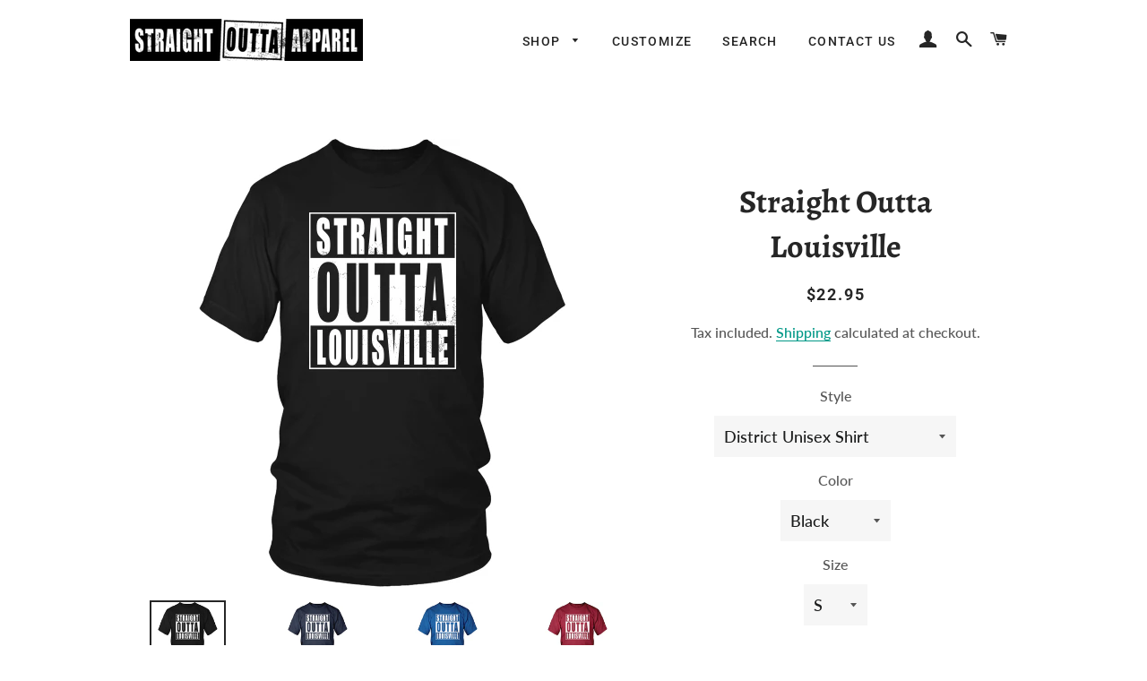

--- FILE ---
content_type: text/html; charset=utf-8
request_url: https://www.straightoutta-apparel.com/products/straight-outta-louisville
body_size: 25141
content:
<!doctype html>
<!--[if lt IE 7]><html class="no-js lt-ie9 lt-ie8 lt-ie7" lang="en"> <![endif]-->
<!--[if IE 7]><html class="no-js lt-ie9 lt-ie8" lang="en"> <![endif]-->
<!--[if IE 8]><html class="no-js lt-ie9" lang="en"> <![endif]-->
<!--[if IE 9 ]><html class="ie9 no-js"> <![endif]-->
<!--[if (gt IE 9)|!(IE)]><!--> <html class="no-js"> <!--<![endif]-->
<head>

  <!-- Basic page needs ================================================== -->
  <meta charset="utf-8">
  <meta http-equiv="X-UA-Compatible" content="IE=edge,chrome=1">

  
    <link rel="shortcut icon" href="//www.straightoutta-apparel.com/cdn/shop/files/11224006_1484488355181969_7741535926174592484_n_32x32.jpg?v=1613529328" type="image/png" />
  

  <!-- Title and description ================================================== -->
  <title>
  Straight Outta Louisville &ndash; Straight Outta Apparel
  </title>

  
  <meta name="description" content="View Sizing Chart Be proud of your roots. Choose between style &amp;amp; color choices for men and women. Note: Not all colors are available for chosen style.All T-shirts &amp;amp; Hoodies are printed on super soft high quality material. Made in USA!TIP: Share it with your friends, buy together and save on shipping.Guaranteed ">
  

  <!-- Helpers ================================================== -->
  <!-- /snippets/social-meta-tags.liquid -->




<meta property="og:site_name" content="Straight Outta Apparel">
<meta property="og:url" content="https://www.straightoutta-apparel.com/products/straight-outta-louisville">
<meta property="og:title" content="Straight Outta Louisville">
<meta property="og:type" content="product">
<meta property="og:description" content="View Sizing Chart Be proud of your roots. Choose between style &amp;amp; color choices for men and women. Note: Not all colors are available for chosen style.All T-shirts &amp;amp; Hoodies are printed on super soft high quality material. Made in USA!TIP: Share it with your friends, buy together and save on shipping.Guaranteed ">

  <meta property="og:price:amount" content="22.95">
  <meta property="og:price:currency" content="USD">

<meta property="og:image" content="http://www.straightoutta-apparel.com/cdn/shop/products/s_8666_xtBf5nPaURK8kTt3dkUwWAGKVJKKkDBlack_1200x1200.png?v=1441134711"><meta property="og:image" content="http://www.straightoutta-apparel.com/cdn/shop/products/s_8285_xtBf5nPaURK8kTt3dkUwWAGKVJKKkDNavy_1200x1200.png?v=1441134711"><meta property="og:image" content="http://www.straightoutta-apparel.com/cdn/shop/products/s_5990_xtBf5nPaURK8kTt3dkUwWAGKVJKKkDRoyal_20Blue_1200x1200.png?v=1441134711">
<meta property="og:image:secure_url" content="https://www.straightoutta-apparel.com/cdn/shop/products/s_8666_xtBf5nPaURK8kTt3dkUwWAGKVJKKkDBlack_1200x1200.png?v=1441134711"><meta property="og:image:secure_url" content="https://www.straightoutta-apparel.com/cdn/shop/products/s_8285_xtBf5nPaURK8kTt3dkUwWAGKVJKKkDNavy_1200x1200.png?v=1441134711"><meta property="og:image:secure_url" content="https://www.straightoutta-apparel.com/cdn/shop/products/s_5990_xtBf5nPaURK8kTt3dkUwWAGKVJKKkDRoyal_20Blue_1200x1200.png?v=1441134711">


<meta name="twitter:card" content="summary_large_image">
<meta name="twitter:title" content="Straight Outta Louisville">
<meta name="twitter:description" content="View Sizing Chart Be proud of your roots. Choose between style &amp;amp; color choices for men and women. Note: Not all colors are available for chosen style.All T-shirts &amp;amp; Hoodies are printed on super soft high quality material. Made in USA!TIP: Share it with your friends, buy together and save on shipping.Guaranteed ">

  <link rel="canonical" href="https://www.straightoutta-apparel.com/products/straight-outta-louisville">
  <meta name="viewport" content="width=device-width,initial-scale=1,shrink-to-fit=no">
  <meta name="theme-color" content="#058677">

  <!-- CSS ================================================== -->
  <link href="//www.straightoutta-apparel.com/cdn/shop/t/14/assets/timber.scss.css?v=181017637043995576011759251253" rel="stylesheet" type="text/css" media="all" />
  <link href="//www.straightoutta-apparel.com/cdn/shop/t/14/assets/theme.scss.css?v=49546334380068759651759251252" rel="stylesheet" type="text/css" media="all" />

  <!-- Sections ================================================== -->
  <script>
    window.theme = window.theme || {};
    theme.strings = {
      zoomClose: "Close (Esc)",
      zoomPrev: "Previous (Left arrow key)",
      zoomNext: "Next (Right arrow key)",
      moneyFormat: "${{amount}}",
      addressError: "Error looking up that address",
      addressNoResults: "No results for that address",
      addressQueryLimit: "You have exceeded the Google API usage limit. Consider upgrading to a \u003ca href=\"https:\/\/developers.google.com\/maps\/premium\/usage-limits\"\u003ePremium Plan\u003c\/a\u003e.",
      authError: "There was a problem authenticating your Google Maps account.",
      cartEmpty: "Your cart is currently empty.",
      cartCookie: "Enable cookies to use the shopping cart",
      cartSavings: "I18n Error: Missing interpolation value \"savings\" for \"You're saving {{ savings }}\""
    };
    theme.settings = {
      cartType: "drawer",
      gridType: "collage"
    };
  </script>

  <script src="//www.straightoutta-apparel.com/cdn/shop/t/14/assets/jquery-2.2.3.min.js?v=58211863146907186831540579097" type="text/javascript"></script>

  <!--[if (gt IE 9)|!(IE)]><!--><script src="//www.straightoutta-apparel.com/cdn/shop/t/14/assets/lazysizes.min.js?v=37531750901115495291540579097" async="async"></script><!--<![endif]-->
  <!--[if lte IE 9]><script src="//www.straightoutta-apparel.com/cdn/shop/t/14/assets/lazysizes.min.js?v=37531750901115495291540579097"></script><![endif]-->

  <!--[if (gt IE 9)|!(IE)]><!--><script src="//www.straightoutta-apparel.com/cdn/shop/t/14/assets/theme.js?v=48395074773662761011540579103" defer="defer"></script><!--<![endif]-->
  <!--[if lte IE 9]><script src="//www.straightoutta-apparel.com/cdn/shop/t/14/assets/theme.js?v=48395074773662761011540579103"></script><![endif]-->

  <!-- Header hook for plugins ================================================== -->
  <script>window.performance && window.performance.mark && window.performance.mark('shopify.content_for_header.start');</script><meta id="shopify-digital-wallet" name="shopify-digital-wallet" content="/9614792/digital_wallets/dialog">
<meta name="shopify-checkout-api-token" content="2e2f5d65cd6babbda49ee96be3ce676b">
<meta id="in-context-paypal-metadata" data-shop-id="9614792" data-venmo-supported="true" data-environment="production" data-locale="en_US" data-paypal-v4="true" data-currency="USD">
<link rel="alternate" type="application/json+oembed" href="https://www.straightoutta-apparel.com/products/straight-outta-louisville.oembed">
<script async="async" src="/checkouts/internal/preloads.js?locale=en-US"></script>
<script id="shopify-features" type="application/json">{"accessToken":"2e2f5d65cd6babbda49ee96be3ce676b","betas":["rich-media-storefront-analytics"],"domain":"www.straightoutta-apparel.com","predictiveSearch":true,"shopId":9614792,"locale":"en"}</script>
<script>var Shopify = Shopify || {};
Shopify.shop = "straight-outta-apparel.myshopify.com";
Shopify.locale = "en";
Shopify.currency = {"active":"USD","rate":"1.0"};
Shopify.country = "US";
Shopify.theme = {"name":"Brooklyn Updated","id":16965861436,"schema_name":"Brooklyn","schema_version":"10.2.1","theme_store_id":730,"role":"main"};
Shopify.theme.handle = "null";
Shopify.theme.style = {"id":null,"handle":null};
Shopify.cdnHost = "www.straightoutta-apparel.com/cdn";
Shopify.routes = Shopify.routes || {};
Shopify.routes.root = "/";</script>
<script type="module">!function(o){(o.Shopify=o.Shopify||{}).modules=!0}(window);</script>
<script>!function(o){function n(){var o=[];function n(){o.push(Array.prototype.slice.apply(arguments))}return n.q=o,n}var t=o.Shopify=o.Shopify||{};t.loadFeatures=n(),t.autoloadFeatures=n()}(window);</script>
<script id="shop-js-analytics" type="application/json">{"pageType":"product"}</script>
<script defer="defer" async type="module" src="//www.straightoutta-apparel.com/cdn/shopifycloud/shop-js/modules/v2/client.init-shop-cart-sync_CGREiBkR.en.esm.js"></script>
<script defer="defer" async type="module" src="//www.straightoutta-apparel.com/cdn/shopifycloud/shop-js/modules/v2/chunk.common_Bt2Up4BP.esm.js"></script>
<script type="module">
  await import("//www.straightoutta-apparel.com/cdn/shopifycloud/shop-js/modules/v2/client.init-shop-cart-sync_CGREiBkR.en.esm.js");
await import("//www.straightoutta-apparel.com/cdn/shopifycloud/shop-js/modules/v2/chunk.common_Bt2Up4BP.esm.js");

  window.Shopify.SignInWithShop?.initShopCartSync?.({"fedCMEnabled":true,"windoidEnabled":true});

</script>
<script>(function() {
  var isLoaded = false;
  function asyncLoad() {
    if (isLoaded) return;
    isLoaded = true;
    var urls = ["https:\/\/883d95281f02d796f8b6-7f0f44eb0f2ceeb9d4fffbe1419aae61.ssl.cf1.rackcdn.com\/teelaunch-scripts.js?shop=straight-outta-apparel.myshopify.com\u0026shop=straight-outta-apparel.myshopify.com","\/\/d1liekpayvooaz.cloudfront.net\/apps\/customizery\/customizery.js?shop=straight-outta-apparel.myshopify.com","https:\/\/app.teelaunch.com\/sizing-charts-script.js?shop=straight-outta-apparel.myshopify.com","https:\/\/app.teelaunch.com\/sizing-charts-script.js?shop=straight-outta-apparel.myshopify.com","https:\/\/app.teelaunch.com\/sizing-charts-script.js?shop=straight-outta-apparel.myshopify.com"];
    for (var i = 0; i < urls.length; i++) {
      var s = document.createElement('script');
      s.type = 'text/javascript';
      s.async = true;
      s.src = urls[i];
      var x = document.getElementsByTagName('script')[0];
      x.parentNode.insertBefore(s, x);
    }
  };
  if(window.attachEvent) {
    window.attachEvent('onload', asyncLoad);
  } else {
    window.addEventListener('load', asyncLoad, false);
  }
})();</script>
<script id="__st">var __st={"a":9614792,"offset":-25200,"reqid":"8ac36215-25a8-41ba-a0ff-4383129fb6c6-1762626835","pageurl":"www.straightoutta-apparel.com\/products\/straight-outta-louisville","u":"d1d1d6ef6de4","p":"product","rtyp":"product","rid":1321849348};</script>
<script>window.ShopifyPaypalV4VisibilityTracking = true;</script>
<script id="captcha-bootstrap">!function(){'use strict';const t='contact',e='account',n='new_comment',o=[[t,t],['blogs',n],['comments',n],[t,'customer']],c=[[e,'customer_login'],[e,'guest_login'],[e,'recover_customer_password'],[e,'create_customer']],r=t=>t.map((([t,e])=>`form[action*='/${t}']:not([data-nocaptcha='true']) input[name='form_type'][value='${e}']`)).join(','),a=t=>()=>t?[...document.querySelectorAll(t)].map((t=>t.form)):[];function s(){const t=[...o],e=r(t);return a(e)}const i='password',u='form_key',d=['recaptcha-v3-token','g-recaptcha-response','h-captcha-response',i],f=()=>{try{return window.sessionStorage}catch{return}},m='__shopify_v',_=t=>t.elements[u];function p(t,e,n=!1){try{const o=window.sessionStorage,c=JSON.parse(o.getItem(e)),{data:r}=function(t){const{data:e,action:n}=t;return t[m]||n?{data:e,action:n}:{data:t,action:n}}(c);for(const[e,n]of Object.entries(r))t.elements[e]&&(t.elements[e].value=n);n&&o.removeItem(e)}catch(o){console.error('form repopulation failed',{error:o})}}const l='form_type',E='cptcha';function T(t){t.dataset[E]=!0}const w=window,h=w.document,L='Shopify',v='ce_forms',y='captcha';let A=!1;((t,e)=>{const n=(g='f06e6c50-85a8-45c8-87d0-21a2b65856fe',I='https://cdn.shopify.com/shopifycloud/storefront-forms-hcaptcha/ce_storefront_forms_captcha_hcaptcha.v1.5.2.iife.js',D={infoText:'Protected by hCaptcha',privacyText:'Privacy',termsText:'Terms'},(t,e,n)=>{const o=w[L][v],c=o.bindForm;if(c)return c(t,g,e,D).then(n);var r;o.q.push([[t,g,e,D],n]),r=I,A||(h.body.append(Object.assign(h.createElement('script'),{id:'captcha-provider',async:!0,src:r})),A=!0)});var g,I,D;w[L]=w[L]||{},w[L][v]=w[L][v]||{},w[L][v].q=[],w[L][y]=w[L][y]||{},w[L][y].protect=function(t,e){n(t,void 0,e),T(t)},Object.freeze(w[L][y]),function(t,e,n,w,h,L){const[v,y,A,g]=function(t,e,n){const i=e?o:[],u=t?c:[],d=[...i,...u],f=r(d),m=r(i),_=r(d.filter((([t,e])=>n.includes(e))));return[a(f),a(m),a(_),s()]}(w,h,L),I=t=>{const e=t.target;return e instanceof HTMLFormElement?e:e&&e.form},D=t=>v().includes(t);t.addEventListener('submit',(t=>{const e=I(t);if(!e)return;const n=D(e)&&!e.dataset.hcaptchaBound&&!e.dataset.recaptchaBound,o=_(e),c=g().includes(e)&&(!o||!o.value);(n||c)&&t.preventDefault(),c&&!n&&(function(t){try{if(!f())return;!function(t){const e=f();if(!e)return;const n=_(t);if(!n)return;const o=n.value;o&&e.removeItem(o)}(t);const e=Array.from(Array(32),(()=>Math.random().toString(36)[2])).join('');!function(t,e){_(t)||t.append(Object.assign(document.createElement('input'),{type:'hidden',name:u})),t.elements[u].value=e}(t,e),function(t,e){const n=f();if(!n)return;const o=[...t.querySelectorAll(`input[type='${i}']`)].map((({name:t})=>t)),c=[...d,...o],r={};for(const[a,s]of new FormData(t).entries())c.includes(a)||(r[a]=s);n.setItem(e,JSON.stringify({[m]:1,action:t.action,data:r}))}(t,e)}catch(e){console.error('failed to persist form',e)}}(e),e.submit())}));const S=(t,e)=>{t&&!t.dataset[E]&&(n(t,e.some((e=>e===t))),T(t))};for(const o of['focusin','change'])t.addEventListener(o,(t=>{const e=I(t);D(e)&&S(e,y())}));const B=e.get('form_key'),M=e.get(l),P=B&&M;t.addEventListener('DOMContentLoaded',(()=>{const t=y();if(P)for(const e of t)e.elements[l].value===M&&p(e,B);[...new Set([...A(),...v().filter((t=>'true'===t.dataset.shopifyCaptcha))])].forEach((e=>S(e,t)))}))}(h,new URLSearchParams(w.location.search),n,t,e,['guest_login'])})(!0,!0)}();</script>
<script integrity="sha256-52AcMU7V7pcBOXWImdc/TAGTFKeNjmkeM1Pvks/DTgc=" data-source-attribution="shopify.loadfeatures" defer="defer" src="//www.straightoutta-apparel.com/cdn/shopifycloud/storefront/assets/storefront/load_feature-81c60534.js" crossorigin="anonymous"></script>
<script data-source-attribution="shopify.dynamic_checkout.dynamic.init">var Shopify=Shopify||{};Shopify.PaymentButton=Shopify.PaymentButton||{isStorefrontPortableWallets:!0,init:function(){window.Shopify.PaymentButton.init=function(){};var t=document.createElement("script");t.src="https://www.straightoutta-apparel.com/cdn/shopifycloud/portable-wallets/latest/portable-wallets.en.js",t.type="module",document.head.appendChild(t)}};
</script>
<script data-source-attribution="shopify.dynamic_checkout.buyer_consent">
  function portableWalletsHideBuyerConsent(e){var t=document.getElementById("shopify-buyer-consent"),n=document.getElementById("shopify-subscription-policy-button");t&&n&&(t.classList.add("hidden"),t.setAttribute("aria-hidden","true"),n.removeEventListener("click",e))}function portableWalletsShowBuyerConsent(e){var t=document.getElementById("shopify-buyer-consent"),n=document.getElementById("shopify-subscription-policy-button");t&&n&&(t.classList.remove("hidden"),t.removeAttribute("aria-hidden"),n.addEventListener("click",e))}window.Shopify?.PaymentButton&&(window.Shopify.PaymentButton.hideBuyerConsent=portableWalletsHideBuyerConsent,window.Shopify.PaymentButton.showBuyerConsent=portableWalletsShowBuyerConsent);
</script>
<script data-source-attribution="shopify.dynamic_checkout.cart.bootstrap">document.addEventListener("DOMContentLoaded",(function(){function t(){return document.querySelector("shopify-accelerated-checkout-cart, shopify-accelerated-checkout")}if(t())Shopify.PaymentButton.init();else{new MutationObserver((function(e,n){t()&&(Shopify.PaymentButton.init(),n.disconnect())})).observe(document.body,{childList:!0,subtree:!0})}}));
</script>
<script id='scb4127' type='text/javascript' async='' src='https://www.straightoutta-apparel.com/cdn/shopifycloud/privacy-banner/storefront-banner.js'></script><link id="shopify-accelerated-checkout-styles" rel="stylesheet" media="screen" href="https://www.straightoutta-apparel.com/cdn/shopifycloud/portable-wallets/latest/accelerated-checkout-backwards-compat.css" crossorigin="anonymous">
<style id="shopify-accelerated-checkout-cart">
        #shopify-buyer-consent {
  margin-top: 1em;
  display: inline-block;
  width: 100%;
}

#shopify-buyer-consent.hidden {
  display: none;
}

#shopify-subscription-policy-button {
  background: none;
  border: none;
  padding: 0;
  text-decoration: underline;
  font-size: inherit;
  cursor: pointer;
}

#shopify-subscription-policy-button::before {
  box-shadow: none;
}

      </style>

<script>window.performance && window.performance.mark && window.performance.mark('shopify.content_for_header.end');</script>
  <!-- /snippets/oldIE-js.liquid -->

<!--[if lt IE 9]>
<script src="//cdnjs.cloudflare.com/ajax/libs/html5shiv/3.7.2/html5shiv.min.js" type="text/javascript"></script>
<![endif]-->


<!--[if (lte IE 9) ]><script src="//www.straightoutta-apparel.com/cdn/shop/t/14/assets/match-media.min.js?v=159635276924582161481540579097" type="text/javascript"></script><![endif]-->


  <script src="//www.straightoutta-apparel.com/cdn/shop/t/14/assets/modernizr.min.js?v=21391054748206432451540579097" type="text/javascript"></script>

  
  

<link href="https://monorail-edge.shopifysvc.com" rel="dns-prefetch">
<script>(function(){if ("sendBeacon" in navigator && "performance" in window) {try {var session_token_from_headers = performance.getEntriesByType('navigation')[0].serverTiming.find(x => x.name == '_s').description;} catch {var session_token_from_headers = undefined;}var session_cookie_matches = document.cookie.match(/_shopify_s=([^;]*)/);var session_token_from_cookie = session_cookie_matches && session_cookie_matches.length === 2 ? session_cookie_matches[1] : "";var session_token = session_token_from_headers || session_token_from_cookie || "";function handle_abandonment_event(e) {var entries = performance.getEntries().filter(function(entry) {return /monorail-edge.shopifysvc.com/.test(entry.name);});if (!window.abandonment_tracked && entries.length === 0) {window.abandonment_tracked = true;var currentMs = Date.now();var navigation_start = performance.timing.navigationStart;var payload = {shop_id: 9614792,url: window.location.href,navigation_start,duration: currentMs - navigation_start,session_token,page_type: "product"};window.navigator.sendBeacon("https://monorail-edge.shopifysvc.com/v1/produce", JSON.stringify({schema_id: "online_store_buyer_site_abandonment/1.1",payload: payload,metadata: {event_created_at_ms: currentMs,event_sent_at_ms: currentMs}}));}}window.addEventListener('pagehide', handle_abandonment_event);}}());</script>
<script id="web-pixels-manager-setup">(function e(e,d,r,n,o){if(void 0===o&&(o={}),!Boolean(null===(a=null===(i=window.Shopify)||void 0===i?void 0:i.analytics)||void 0===a?void 0:a.replayQueue)){var i,a;window.Shopify=window.Shopify||{};var t=window.Shopify;t.analytics=t.analytics||{};var s=t.analytics;s.replayQueue=[],s.publish=function(e,d,r){return s.replayQueue.push([e,d,r]),!0};try{self.performance.mark("wpm:start")}catch(e){}var l=function(){var e={modern:/Edge?\/(1{2}[4-9]|1[2-9]\d|[2-9]\d{2}|\d{4,})\.\d+(\.\d+|)|Firefox\/(1{2}[4-9]|1[2-9]\d|[2-9]\d{2}|\d{4,})\.\d+(\.\d+|)|Chrom(ium|e)\/(9{2}|\d{3,})\.\d+(\.\d+|)|(Maci|X1{2}).+ Version\/(15\.\d+|(1[6-9]|[2-9]\d|\d{3,})\.\d+)([,.]\d+|)( \(\w+\)|)( Mobile\/\w+|) Safari\/|Chrome.+OPR\/(9{2}|\d{3,})\.\d+\.\d+|(CPU[ +]OS|iPhone[ +]OS|CPU[ +]iPhone|CPU IPhone OS|CPU iPad OS)[ +]+(15[._]\d+|(1[6-9]|[2-9]\d|\d{3,})[._]\d+)([._]\d+|)|Android:?[ /-](13[3-9]|1[4-9]\d|[2-9]\d{2}|\d{4,})(\.\d+|)(\.\d+|)|Android.+Firefox\/(13[5-9]|1[4-9]\d|[2-9]\d{2}|\d{4,})\.\d+(\.\d+|)|Android.+Chrom(ium|e)\/(13[3-9]|1[4-9]\d|[2-9]\d{2}|\d{4,})\.\d+(\.\d+|)|SamsungBrowser\/([2-9]\d|\d{3,})\.\d+/,legacy:/Edge?\/(1[6-9]|[2-9]\d|\d{3,})\.\d+(\.\d+|)|Firefox\/(5[4-9]|[6-9]\d|\d{3,})\.\d+(\.\d+|)|Chrom(ium|e)\/(5[1-9]|[6-9]\d|\d{3,})\.\d+(\.\d+|)([\d.]+$|.*Safari\/(?![\d.]+ Edge\/[\d.]+$))|(Maci|X1{2}).+ Version\/(10\.\d+|(1[1-9]|[2-9]\d|\d{3,})\.\d+)([,.]\d+|)( \(\w+\)|)( Mobile\/\w+|) Safari\/|Chrome.+OPR\/(3[89]|[4-9]\d|\d{3,})\.\d+\.\d+|(CPU[ +]OS|iPhone[ +]OS|CPU[ +]iPhone|CPU IPhone OS|CPU iPad OS)[ +]+(10[._]\d+|(1[1-9]|[2-9]\d|\d{3,})[._]\d+)([._]\d+|)|Android:?[ /-](13[3-9]|1[4-9]\d|[2-9]\d{2}|\d{4,})(\.\d+|)(\.\d+|)|Mobile Safari.+OPR\/([89]\d|\d{3,})\.\d+\.\d+|Android.+Firefox\/(13[5-9]|1[4-9]\d|[2-9]\d{2}|\d{4,})\.\d+(\.\d+|)|Android.+Chrom(ium|e)\/(13[3-9]|1[4-9]\d|[2-9]\d{2}|\d{4,})\.\d+(\.\d+|)|Android.+(UC? ?Browser|UCWEB|U3)[ /]?(15\.([5-9]|\d{2,})|(1[6-9]|[2-9]\d|\d{3,})\.\d+)\.\d+|SamsungBrowser\/(5\.\d+|([6-9]|\d{2,})\.\d+)|Android.+MQ{2}Browser\/(14(\.(9|\d{2,})|)|(1[5-9]|[2-9]\d|\d{3,})(\.\d+|))(\.\d+|)|K[Aa][Ii]OS\/(3\.\d+|([4-9]|\d{2,})\.\d+)(\.\d+|)/},d=e.modern,r=e.legacy,n=navigator.userAgent;return n.match(d)?"modern":n.match(r)?"legacy":"unknown"}(),u="modern"===l?"modern":"legacy",c=(null!=n?n:{modern:"",legacy:""})[u],f=function(e){return[e.baseUrl,"/wpm","/b",e.hashVersion,"modern"===e.buildTarget?"m":"l",".js"].join("")}({baseUrl:d,hashVersion:r,buildTarget:u}),m=function(e){var d=e.version,r=e.bundleTarget,n=e.surface,o=e.pageUrl,i=e.monorailEndpoint;return{emit:function(e){var a=e.status,t=e.errorMsg,s=(new Date).getTime(),l=JSON.stringify({metadata:{event_sent_at_ms:s},events:[{schema_id:"web_pixels_manager_load/3.1",payload:{version:d,bundle_target:r,page_url:o,status:a,surface:n,error_msg:t},metadata:{event_created_at_ms:s}}]});if(!i)return console&&console.warn&&console.warn("[Web Pixels Manager] No Monorail endpoint provided, skipping logging."),!1;try{return self.navigator.sendBeacon.bind(self.navigator)(i,l)}catch(e){}var u=new XMLHttpRequest;try{return u.open("POST",i,!0),u.setRequestHeader("Content-Type","text/plain"),u.send(l),!0}catch(e){return console&&console.warn&&console.warn("[Web Pixels Manager] Got an unhandled error while logging to Monorail."),!1}}}}({version:r,bundleTarget:l,surface:e.surface,pageUrl:self.location.href,monorailEndpoint:e.monorailEndpoint});try{o.browserTarget=l,function(e){var d=e.src,r=e.async,n=void 0===r||r,o=e.onload,i=e.onerror,a=e.sri,t=e.scriptDataAttributes,s=void 0===t?{}:t,l=document.createElement("script"),u=document.querySelector("head"),c=document.querySelector("body");if(l.async=n,l.src=d,a&&(l.integrity=a,l.crossOrigin="anonymous"),s)for(var f in s)if(Object.prototype.hasOwnProperty.call(s,f))try{l.dataset[f]=s[f]}catch(e){}if(o&&l.addEventListener("load",o),i&&l.addEventListener("error",i),u)u.appendChild(l);else{if(!c)throw new Error("Did not find a head or body element to append the script");c.appendChild(l)}}({src:f,async:!0,onload:function(){if(!function(){var e,d;return Boolean(null===(d=null===(e=window.Shopify)||void 0===e?void 0:e.analytics)||void 0===d?void 0:d.initialized)}()){var d=window.webPixelsManager.init(e)||void 0;if(d){var r=window.Shopify.analytics;r.replayQueue.forEach((function(e){var r=e[0],n=e[1],o=e[2];d.publishCustomEvent(r,n,o)})),r.replayQueue=[],r.publish=d.publishCustomEvent,r.visitor=d.visitor,r.initialized=!0}}},onerror:function(){return m.emit({status:"failed",errorMsg:"".concat(f," has failed to load")})},sri:function(e){var d=/^sha384-[A-Za-z0-9+/=]+$/;return"string"==typeof e&&d.test(e)}(c)?c:"",scriptDataAttributes:o}),m.emit({status:"loading"})}catch(e){m.emit({status:"failed",errorMsg:(null==e?void 0:e.message)||"Unknown error"})}}})({shopId: 9614792,storefrontBaseUrl: "https://www.straightoutta-apparel.com",extensionsBaseUrl: "https://extensions.shopifycdn.com/cdn/shopifycloud/web-pixels-manager",monorailEndpoint: "https://monorail-edge.shopifysvc.com/unstable/produce_batch",surface: "storefront-renderer",enabledBetaFlags: ["2dca8a86"],webPixelsConfigList: [{"id":"148996378","eventPayloadVersion":"v1","runtimeContext":"LAX","scriptVersion":"1","type":"CUSTOM","privacyPurposes":["ANALYTICS"],"name":"Google Analytics tag (migrated)"},{"id":"shopify-app-pixel","configuration":"{}","eventPayloadVersion":"v1","runtimeContext":"STRICT","scriptVersion":"0450","apiClientId":"shopify-pixel","type":"APP","privacyPurposes":["ANALYTICS","MARKETING"]},{"id":"shopify-custom-pixel","eventPayloadVersion":"v1","runtimeContext":"LAX","scriptVersion":"0450","apiClientId":"shopify-pixel","type":"CUSTOM","privacyPurposes":["ANALYTICS","MARKETING"]}],isMerchantRequest: false,initData: {"shop":{"name":"Straight Outta Apparel","paymentSettings":{"currencyCode":"USD"},"myshopifyDomain":"straight-outta-apparel.myshopify.com","countryCode":"US","storefrontUrl":"https:\/\/www.straightoutta-apparel.com"},"customer":null,"cart":null,"checkout":null,"productVariants":[{"price":{"amount":22.95,"currencyCode":"USD"},"product":{"title":"Straight Outta Louisville","vendor":"teelaunch","id":"1321849348","untranslatedTitle":"Straight Outta Louisville","url":"\/products\/straight-outta-louisville","type":"T-shirt"},"id":"4727979588","image":{"src":"\/\/www.straightoutta-apparel.com\/cdn\/shop\/products\/s_8666_xtBf5nPaURK8kTt3dkUwWAGKVJKKkDBlack.png?v=1441134711"},"sku":"DT6000","title":"District Unisex Shirt \/ Black \/ S","untranslatedTitle":"District Unisex Shirt \/ Black \/ S"},{"price":{"amount":22.95,"currencyCode":"USD"},"product":{"title":"Straight Outta Louisville","vendor":"teelaunch","id":"1321849348","untranslatedTitle":"Straight Outta Louisville","url":"\/products\/straight-outta-louisville","type":"T-shirt"},"id":"4727979652","image":{"src":"\/\/www.straightoutta-apparel.com\/cdn\/shop\/products\/s_8666_xtBf5nPaURK8kTt3dkUwWAGKVJKKkDBlack.png?v=1441134711"},"sku":"DT6000","title":"District Unisex Shirt \/ Black \/ M","untranslatedTitle":"District Unisex Shirt \/ Black \/ M"},{"price":{"amount":22.95,"currencyCode":"USD"},"product":{"title":"Straight Outta Louisville","vendor":"teelaunch","id":"1321849348","untranslatedTitle":"Straight Outta Louisville","url":"\/products\/straight-outta-louisville","type":"T-shirt"},"id":"4727979716","image":{"src":"\/\/www.straightoutta-apparel.com\/cdn\/shop\/products\/s_8666_xtBf5nPaURK8kTt3dkUwWAGKVJKKkDBlack.png?v=1441134711"},"sku":"DT6000","title":"District Unisex Shirt \/ Black \/ L","untranslatedTitle":"District Unisex Shirt \/ Black \/ L"},{"price":{"amount":22.95,"currencyCode":"USD"},"product":{"title":"Straight Outta Louisville","vendor":"teelaunch","id":"1321849348","untranslatedTitle":"Straight Outta Louisville","url":"\/products\/straight-outta-louisville","type":"T-shirt"},"id":"4727979780","image":{"src":"\/\/www.straightoutta-apparel.com\/cdn\/shop\/products\/s_8666_xtBf5nPaURK8kTt3dkUwWAGKVJKKkDBlack.png?v=1441134711"},"sku":"DT6000","title":"District Unisex Shirt \/ Black \/ XL","untranslatedTitle":"District Unisex Shirt \/ Black \/ XL"},{"price":{"amount":22.95,"currencyCode":"USD"},"product":{"title":"Straight Outta Louisville","vendor":"teelaunch","id":"1321849348","untranslatedTitle":"Straight Outta Louisville","url":"\/products\/straight-outta-louisville","type":"T-shirt"},"id":"4727979844","image":{"src":"\/\/www.straightoutta-apparel.com\/cdn\/shop\/products\/s_8666_xtBf5nPaURK8kTt3dkUwWAGKVJKKkDBlack.png?v=1441134711"},"sku":"DT6000","title":"District Unisex Shirt \/ Black \/ 2XL","untranslatedTitle":"District Unisex Shirt \/ Black \/ 2XL"},{"price":{"amount":22.95,"currencyCode":"USD"},"product":{"title":"Straight Outta Louisville","vendor":"teelaunch","id":"1321849348","untranslatedTitle":"Straight Outta Louisville","url":"\/products\/straight-outta-louisville","type":"T-shirt"},"id":"4727979908","image":{"src":"\/\/www.straightoutta-apparel.com\/cdn\/shop\/products\/s_8666_xtBf5nPaURK8kTt3dkUwWAGKVJKKkDBlack.png?v=1441134711"},"sku":"DT6000","title":"District Unisex Shirt \/ Black \/ 3XL","untranslatedTitle":"District Unisex Shirt \/ Black \/ 3XL"},{"price":{"amount":22.95,"currencyCode":"USD"},"product":{"title":"Straight Outta Louisville","vendor":"teelaunch","id":"1321849348","untranslatedTitle":"Straight Outta Louisville","url":"\/products\/straight-outta-louisville","type":"T-shirt"},"id":"4727979972","image":{"src":"\/\/www.straightoutta-apparel.com\/cdn\/shop\/products\/s_8666_xtBf5nPaURK8kTt3dkUwWAGKVJKKkDBlack.png?v=1441134711"},"sku":"DT6000","title":"District Unisex Shirt \/ Black \/ 4XL","untranslatedTitle":"District Unisex Shirt \/ Black \/ 4XL"},{"price":{"amount":22.95,"currencyCode":"USD"},"product":{"title":"Straight Outta Louisville","vendor":"teelaunch","id":"1321849348","untranslatedTitle":"Straight Outta Louisville","url":"\/products\/straight-outta-louisville","type":"T-shirt"},"id":"4727980036","image":{"src":"\/\/www.straightoutta-apparel.com\/cdn\/shop\/products\/s_8666_xtBf5nPaURK8kTt3dkUwWAGKVJKKkDBlack.png?v=1441134711"},"sku":"DT6000","title":"District Unisex Shirt \/ Black \/ 5XL","untranslatedTitle":"District Unisex Shirt \/ Black \/ 5XL"},{"price":{"amount":22.95,"currencyCode":"USD"},"product":{"title":"Straight Outta Louisville","vendor":"teelaunch","id":"1321849348","untranslatedTitle":"Straight Outta Louisville","url":"\/products\/straight-outta-louisville","type":"T-shirt"},"id":"4727979012","image":{"src":"\/\/www.straightoutta-apparel.com\/cdn\/shop\/products\/s_8285_xtBf5nPaURK8kTt3dkUwWAGKVJKKkDNavy.png?v=1441134711"},"sku":"DT6000","title":"District Unisex Shirt \/ Navy \/ S","untranslatedTitle":"District Unisex Shirt \/ Navy \/ S"},{"price":{"amount":22.95,"currencyCode":"USD"},"product":{"title":"Straight Outta Louisville","vendor":"teelaunch","id":"1321849348","untranslatedTitle":"Straight Outta Louisville","url":"\/products\/straight-outta-louisville","type":"T-shirt"},"id":"4727979076","image":{"src":"\/\/www.straightoutta-apparel.com\/cdn\/shop\/products\/s_8285_xtBf5nPaURK8kTt3dkUwWAGKVJKKkDNavy.png?v=1441134711"},"sku":"DT6000","title":"District Unisex Shirt \/ Navy \/ M","untranslatedTitle":"District Unisex Shirt \/ Navy \/ M"},{"price":{"amount":22.95,"currencyCode":"USD"},"product":{"title":"Straight Outta Louisville","vendor":"teelaunch","id":"1321849348","untranslatedTitle":"Straight Outta Louisville","url":"\/products\/straight-outta-louisville","type":"T-shirt"},"id":"4727979140","image":{"src":"\/\/www.straightoutta-apparel.com\/cdn\/shop\/products\/s_8285_xtBf5nPaURK8kTt3dkUwWAGKVJKKkDNavy.png?v=1441134711"},"sku":"DT6000","title":"District Unisex Shirt \/ Navy \/ L","untranslatedTitle":"District Unisex Shirt \/ Navy \/ L"},{"price":{"amount":22.95,"currencyCode":"USD"},"product":{"title":"Straight Outta Louisville","vendor":"teelaunch","id":"1321849348","untranslatedTitle":"Straight Outta Louisville","url":"\/products\/straight-outta-louisville","type":"T-shirt"},"id":"4727979204","image":{"src":"\/\/www.straightoutta-apparel.com\/cdn\/shop\/products\/s_8285_xtBf5nPaURK8kTt3dkUwWAGKVJKKkDNavy.png?v=1441134711"},"sku":"DT6000","title":"District Unisex Shirt \/ Navy \/ XL","untranslatedTitle":"District Unisex Shirt \/ Navy \/ XL"},{"price":{"amount":22.95,"currencyCode":"USD"},"product":{"title":"Straight Outta Louisville","vendor":"teelaunch","id":"1321849348","untranslatedTitle":"Straight Outta Louisville","url":"\/products\/straight-outta-louisville","type":"T-shirt"},"id":"4727979268","image":{"src":"\/\/www.straightoutta-apparel.com\/cdn\/shop\/products\/s_8285_xtBf5nPaURK8kTt3dkUwWAGKVJKKkDNavy.png?v=1441134711"},"sku":"DT6000","title":"District Unisex Shirt \/ Navy \/ 2XL","untranslatedTitle":"District Unisex Shirt \/ Navy \/ 2XL"},{"price":{"amount":22.95,"currencyCode":"USD"},"product":{"title":"Straight Outta Louisville","vendor":"teelaunch","id":"1321849348","untranslatedTitle":"Straight Outta Louisville","url":"\/products\/straight-outta-louisville","type":"T-shirt"},"id":"4727979332","image":{"src":"\/\/www.straightoutta-apparel.com\/cdn\/shop\/products\/s_8285_xtBf5nPaURK8kTt3dkUwWAGKVJKKkDNavy.png?v=1441134711"},"sku":"DT6000","title":"District Unisex Shirt \/ Navy \/ 3XL","untranslatedTitle":"District Unisex Shirt \/ Navy \/ 3XL"},{"price":{"amount":22.95,"currencyCode":"USD"},"product":{"title":"Straight Outta Louisville","vendor":"teelaunch","id":"1321849348","untranslatedTitle":"Straight Outta Louisville","url":"\/products\/straight-outta-louisville","type":"T-shirt"},"id":"4727979396","image":{"src":"\/\/www.straightoutta-apparel.com\/cdn\/shop\/products\/s_8285_xtBf5nPaURK8kTt3dkUwWAGKVJKKkDNavy.png?v=1441134711"},"sku":"DT6000","title":"District Unisex Shirt \/ Navy \/ 4XL","untranslatedTitle":"District Unisex Shirt \/ Navy \/ 4XL"},{"price":{"amount":22.95,"currencyCode":"USD"},"product":{"title":"Straight Outta Louisville","vendor":"teelaunch","id":"1321849348","untranslatedTitle":"Straight Outta Louisville","url":"\/products\/straight-outta-louisville","type":"T-shirt"},"id":"4727979460","image":{"src":"\/\/www.straightoutta-apparel.com\/cdn\/shop\/products\/s_8285_xtBf5nPaURK8kTt3dkUwWAGKVJKKkDNavy.png?v=1441134711"},"sku":"DT6000","title":"District Unisex Shirt \/ Navy \/ 5XL","untranslatedTitle":"District Unisex Shirt \/ Navy \/ 5XL"},{"price":{"amount":22.95,"currencyCode":"USD"},"product":{"title":"Straight Outta Louisville","vendor":"teelaunch","id":"1321849348","untranslatedTitle":"Straight Outta Louisville","url":"\/products\/straight-outta-louisville","type":"T-shirt"},"id":"4727977220","image":{"src":"\/\/www.straightoutta-apparel.com\/cdn\/shop\/products\/s_5990_xtBf5nPaURK8kTt3dkUwWAGKVJKKkDRoyal_20Blue.png?v=1441134711"},"sku":"DT6000","title":"District Unisex Shirt \/ Royal Blue \/ S","untranslatedTitle":"District Unisex Shirt \/ Royal Blue \/ S"},{"price":{"amount":22.95,"currencyCode":"USD"},"product":{"title":"Straight Outta Louisville","vendor":"teelaunch","id":"1321849348","untranslatedTitle":"Straight Outta Louisville","url":"\/products\/straight-outta-louisville","type":"T-shirt"},"id":"4727977412","image":{"src":"\/\/www.straightoutta-apparel.com\/cdn\/shop\/products\/s_5990_xtBf5nPaURK8kTt3dkUwWAGKVJKKkDRoyal_20Blue.png?v=1441134711"},"sku":"DT6000","title":"District Unisex Shirt \/ Royal Blue \/ M","untranslatedTitle":"District Unisex Shirt \/ Royal Blue \/ M"},{"price":{"amount":22.95,"currencyCode":"USD"},"product":{"title":"Straight Outta Louisville","vendor":"teelaunch","id":"1321849348","untranslatedTitle":"Straight Outta Louisville","url":"\/products\/straight-outta-louisville","type":"T-shirt"},"id":"4727977540","image":{"src":"\/\/www.straightoutta-apparel.com\/cdn\/shop\/products\/s_5990_xtBf5nPaURK8kTt3dkUwWAGKVJKKkDRoyal_20Blue.png?v=1441134711"},"sku":"DT6000","title":"District Unisex Shirt \/ Royal Blue \/ L","untranslatedTitle":"District Unisex Shirt \/ Royal Blue \/ L"},{"price":{"amount":22.95,"currencyCode":"USD"},"product":{"title":"Straight Outta Louisville","vendor":"teelaunch","id":"1321849348","untranslatedTitle":"Straight Outta Louisville","url":"\/products\/straight-outta-louisville","type":"T-shirt"},"id":"4727977668","image":{"src":"\/\/www.straightoutta-apparel.com\/cdn\/shop\/products\/s_5990_xtBf5nPaURK8kTt3dkUwWAGKVJKKkDRoyal_20Blue.png?v=1441134711"},"sku":"DT6000","title":"District Unisex Shirt \/ Royal Blue \/ XL","untranslatedTitle":"District Unisex Shirt \/ Royal Blue \/ XL"},{"price":{"amount":22.95,"currencyCode":"USD"},"product":{"title":"Straight Outta Louisville","vendor":"teelaunch","id":"1321849348","untranslatedTitle":"Straight Outta Louisville","url":"\/products\/straight-outta-louisville","type":"T-shirt"},"id":"4727977796","image":{"src":"\/\/www.straightoutta-apparel.com\/cdn\/shop\/products\/s_5990_xtBf5nPaURK8kTt3dkUwWAGKVJKKkDRoyal_20Blue.png?v=1441134711"},"sku":"DT6000","title":"District Unisex Shirt \/ Royal Blue \/ 2XL","untranslatedTitle":"District Unisex Shirt \/ Royal Blue \/ 2XL"},{"price":{"amount":22.95,"currencyCode":"USD"},"product":{"title":"Straight Outta Louisville","vendor":"teelaunch","id":"1321849348","untranslatedTitle":"Straight Outta Louisville","url":"\/products\/straight-outta-louisville","type":"T-shirt"},"id":"4727977924","image":{"src":"\/\/www.straightoutta-apparel.com\/cdn\/shop\/products\/s_5990_xtBf5nPaURK8kTt3dkUwWAGKVJKKkDRoyal_20Blue.png?v=1441134711"},"sku":"DT6000","title":"District Unisex Shirt \/ Royal Blue \/ 3XL","untranslatedTitle":"District Unisex Shirt \/ Royal Blue \/ 3XL"},{"price":{"amount":22.95,"currencyCode":"USD"},"product":{"title":"Straight Outta Louisville","vendor":"teelaunch","id":"1321849348","untranslatedTitle":"Straight Outta Louisville","url":"\/products\/straight-outta-louisville","type":"T-shirt"},"id":"4727978052","image":{"src":"\/\/www.straightoutta-apparel.com\/cdn\/shop\/products\/s_5990_xtBf5nPaURK8kTt3dkUwWAGKVJKKkDRoyal_20Blue.png?v=1441134711"},"sku":"DT6000","title":"District Unisex Shirt \/ Royal Blue \/ 4XL","untranslatedTitle":"District Unisex Shirt \/ Royal Blue \/ 4XL"},{"price":{"amount":22.95,"currencyCode":"USD"},"product":{"title":"Straight Outta Louisville","vendor":"teelaunch","id":"1321849348","untranslatedTitle":"Straight Outta Louisville","url":"\/products\/straight-outta-louisville","type":"T-shirt"},"id":"4727978180","image":{"src":"\/\/www.straightoutta-apparel.com\/cdn\/shop\/products\/s_5990_xtBf5nPaURK8kTt3dkUwWAGKVJKKkDRoyal_20Blue.png?v=1441134711"},"sku":"DT6000","title":"District Unisex Shirt \/ Royal Blue \/ 5XL","untranslatedTitle":"District Unisex Shirt \/ Royal Blue \/ 5XL"},{"price":{"amount":22.95,"currencyCode":"USD"},"product":{"title":"Straight Outta Louisville","vendor":"teelaunch","id":"1321849348","untranslatedTitle":"Straight Outta Louisville","url":"\/products\/straight-outta-louisville","type":"T-shirt"},"id":"4727978308","image":{"src":"\/\/www.straightoutta-apparel.com\/cdn\/shop\/products\/s_6660_xtBf5nPaURK8kTt3dkUwWAGKVJKKkDRed.png?v=1441134711"},"sku":"DT6000","title":"District Unisex Shirt \/ Red \/ S","untranslatedTitle":"District Unisex Shirt \/ Red \/ S"},{"price":{"amount":22.95,"currencyCode":"USD"},"product":{"title":"Straight Outta Louisville","vendor":"teelaunch","id":"1321849348","untranslatedTitle":"Straight Outta Louisville","url":"\/products\/straight-outta-louisville","type":"T-shirt"},"id":"4727978372","image":{"src":"\/\/www.straightoutta-apparel.com\/cdn\/shop\/products\/s_6660_xtBf5nPaURK8kTt3dkUwWAGKVJKKkDRed.png?v=1441134711"},"sku":"DT6000","title":"District Unisex Shirt \/ Red \/ M","untranslatedTitle":"District Unisex Shirt \/ Red \/ M"},{"price":{"amount":22.95,"currencyCode":"USD"},"product":{"title":"Straight Outta Louisville","vendor":"teelaunch","id":"1321849348","untranslatedTitle":"Straight Outta Louisville","url":"\/products\/straight-outta-louisville","type":"T-shirt"},"id":"4727978500","image":{"src":"\/\/www.straightoutta-apparel.com\/cdn\/shop\/products\/s_6660_xtBf5nPaURK8kTt3dkUwWAGKVJKKkDRed.png?v=1441134711"},"sku":"DT6000","title":"District Unisex Shirt \/ Red \/ L","untranslatedTitle":"District Unisex Shirt \/ Red \/ L"},{"price":{"amount":22.95,"currencyCode":"USD"},"product":{"title":"Straight Outta Louisville","vendor":"teelaunch","id":"1321849348","untranslatedTitle":"Straight Outta Louisville","url":"\/products\/straight-outta-louisville","type":"T-shirt"},"id":"4727978692","image":{"src":"\/\/www.straightoutta-apparel.com\/cdn\/shop\/products\/s_6660_xtBf5nPaURK8kTt3dkUwWAGKVJKKkDRed.png?v=1441134711"},"sku":"DT6000","title":"District Unisex Shirt \/ Red \/ XL","untranslatedTitle":"District Unisex Shirt \/ Red \/ XL"},{"price":{"amount":22.95,"currencyCode":"USD"},"product":{"title":"Straight Outta Louisville","vendor":"teelaunch","id":"1321849348","untranslatedTitle":"Straight Outta Louisville","url":"\/products\/straight-outta-louisville","type":"T-shirt"},"id":"4727978756","image":{"src":"\/\/www.straightoutta-apparel.com\/cdn\/shop\/products\/s_6660_xtBf5nPaURK8kTt3dkUwWAGKVJKKkDRed.png?v=1441134711"},"sku":"DT6000","title":"District Unisex Shirt \/ Red \/ 2XL","untranslatedTitle":"District Unisex Shirt \/ Red \/ 2XL"},{"price":{"amount":22.95,"currencyCode":"USD"},"product":{"title":"Straight Outta Louisville","vendor":"teelaunch","id":"1321849348","untranslatedTitle":"Straight Outta Louisville","url":"\/products\/straight-outta-louisville","type":"T-shirt"},"id":"4727978820","image":{"src":"\/\/www.straightoutta-apparel.com\/cdn\/shop\/products\/s_6660_xtBf5nPaURK8kTt3dkUwWAGKVJKKkDRed.png?v=1441134711"},"sku":"DT6000","title":"District Unisex Shirt \/ Red \/ 3XL","untranslatedTitle":"District Unisex Shirt \/ Red \/ 3XL"},{"price":{"amount":22.95,"currencyCode":"USD"},"product":{"title":"Straight Outta Louisville","vendor":"teelaunch","id":"1321849348","untranslatedTitle":"Straight Outta Louisville","url":"\/products\/straight-outta-louisville","type":"T-shirt"},"id":"4727978884","image":{"src":"\/\/www.straightoutta-apparel.com\/cdn\/shop\/products\/s_6660_xtBf5nPaURK8kTt3dkUwWAGKVJKKkDRed.png?v=1441134711"},"sku":"DT6000","title":"District Unisex Shirt \/ Red \/ 4XL","untranslatedTitle":"District Unisex Shirt \/ Red \/ 4XL"},{"price":{"amount":22.95,"currencyCode":"USD"},"product":{"title":"Straight Outta Louisville","vendor":"teelaunch","id":"1321849348","untranslatedTitle":"Straight Outta Louisville","url":"\/products\/straight-outta-louisville","type":"T-shirt"},"id":"4727978948","image":{"src":"\/\/www.straightoutta-apparel.com\/cdn\/shop\/products\/s_6660_xtBf5nPaURK8kTt3dkUwWAGKVJKKkDRed.png?v=1441134711"},"sku":"DT6000","title":"District Unisex Shirt \/ Red \/ 5XL","untranslatedTitle":"District Unisex Shirt \/ Red \/ 5XL"},{"price":{"amount":24.95,"currencyCode":"USD"},"product":{"title":"Straight Outta Louisville","vendor":"teelaunch","id":"1321849348","untranslatedTitle":"Straight Outta Louisville","url":"\/products\/straight-outta-louisville","type":"T-shirt"},"id":"4727973572","image":{"src":"\/\/www.straightoutta-apparel.com\/cdn\/shop\/products\/s_2516_cYRGY36xa3fLLSJkBR4thy5WtCgARwBlack.png?v=1441134711"},"sku":"DM104L","title":"District Made Womens Shirt \/ Black \/ S","untranslatedTitle":"District Made Womens Shirt \/ Black \/ S"},{"price":{"amount":24.95,"currencyCode":"USD"},"product":{"title":"Straight Outta Louisville","vendor":"teelaunch","id":"1321849348","untranslatedTitle":"Straight Outta Louisville","url":"\/products\/straight-outta-louisville","type":"T-shirt"},"id":"4727973636","image":{"src":"\/\/www.straightoutta-apparel.com\/cdn\/shop\/products\/s_2516_cYRGY36xa3fLLSJkBR4thy5WtCgARwBlack.png?v=1441134711"},"sku":"DM104L","title":"District Made Womens Shirt \/ Black \/ M","untranslatedTitle":"District Made Womens Shirt \/ Black \/ M"},{"price":{"amount":24.95,"currencyCode":"USD"},"product":{"title":"Straight Outta Louisville","vendor":"teelaunch","id":"1321849348","untranslatedTitle":"Straight Outta Louisville","url":"\/products\/straight-outta-louisville","type":"T-shirt"},"id":"4727974212","image":{"src":"\/\/www.straightoutta-apparel.com\/cdn\/shop\/products\/s_2516_cYRGY36xa3fLLSJkBR4thy5WtCgARwBlack.png?v=1441134711"},"sku":"DM104L","title":"District Made Womens Shirt \/ Black \/ L","untranslatedTitle":"District Made Womens Shirt \/ Black \/ L"},{"price":{"amount":24.95,"currencyCode":"USD"},"product":{"title":"Straight Outta Louisville","vendor":"teelaunch","id":"1321849348","untranslatedTitle":"Straight Outta Louisville","url":"\/products\/straight-outta-louisville","type":"T-shirt"},"id":"4727974404","image":{"src":"\/\/www.straightoutta-apparel.com\/cdn\/shop\/products\/s_2516_cYRGY36xa3fLLSJkBR4thy5WtCgARwBlack.png?v=1441134711"},"sku":"DM104L","title":"District Made Womens Shirt \/ Black \/ XL","untranslatedTitle":"District Made Womens Shirt \/ Black \/ XL"},{"price":{"amount":24.95,"currencyCode":"USD"},"product":{"title":"Straight Outta Louisville","vendor":"teelaunch","id":"1321849348","untranslatedTitle":"Straight Outta Louisville","url":"\/products\/straight-outta-louisville","type":"T-shirt"},"id":"4727974532","image":{"src":"\/\/www.straightoutta-apparel.com\/cdn\/shop\/products\/s_2516_cYRGY36xa3fLLSJkBR4thy5WtCgARwBlack.png?v=1441134711"},"sku":"DM104L","title":"District Made Womens Shirt \/ Black \/ 2XL","untranslatedTitle":"District Made Womens Shirt \/ Black \/ 2XL"},{"price":{"amount":24.95,"currencyCode":"USD"},"product":{"title":"Straight Outta Louisville","vendor":"teelaunch","id":"1321849348","untranslatedTitle":"Straight Outta Louisville","url":"\/products\/straight-outta-louisville","type":"T-shirt"},"id":"4727974724","image":{"src":"\/\/www.straightoutta-apparel.com\/cdn\/shop\/products\/s_2516_cYRGY36xa3fLLSJkBR4thy5WtCgARwBlack.png?v=1441134711"},"sku":"DM104L","title":"District Made Womens Shirt \/ Black \/ 3XL","untranslatedTitle":"District Made Womens Shirt \/ Black \/ 3XL"},{"price":{"amount":24.95,"currencyCode":"USD"},"product":{"title":"Straight Outta Louisville","vendor":"teelaunch","id":"1321849348","untranslatedTitle":"Straight Outta Louisville","url":"\/products\/straight-outta-louisville","type":"T-shirt"},"id":"4727976452","image":{"src":"\/\/www.straightoutta-apparel.com\/cdn\/shop\/products\/s_8172_cYRGY36xa3fLLSJkBR4thy5WtCgARwRoyal.png?v=1441134711"},"sku":"DM104L","title":"District Made Womens Shirt \/ Royal \/ S","untranslatedTitle":"District Made Womens Shirt \/ Royal \/ S"},{"price":{"amount":24.95,"currencyCode":"USD"},"product":{"title":"Straight Outta Louisville","vendor":"teelaunch","id":"1321849348","untranslatedTitle":"Straight Outta Louisville","url":"\/products\/straight-outta-louisville","type":"T-shirt"},"id":"4727976580","image":{"src":"\/\/www.straightoutta-apparel.com\/cdn\/shop\/products\/s_8172_cYRGY36xa3fLLSJkBR4thy5WtCgARwRoyal.png?v=1441134711"},"sku":"DM104L","title":"District Made Womens Shirt \/ Royal \/ M","untranslatedTitle":"District Made Womens Shirt \/ Royal \/ M"},{"price":{"amount":24.95,"currencyCode":"USD"},"product":{"title":"Straight Outta Louisville","vendor":"teelaunch","id":"1321849348","untranslatedTitle":"Straight Outta Louisville","url":"\/products\/straight-outta-louisville","type":"T-shirt"},"id":"4727976708","image":{"src":"\/\/www.straightoutta-apparel.com\/cdn\/shop\/products\/s_8172_cYRGY36xa3fLLSJkBR4thy5WtCgARwRoyal.png?v=1441134711"},"sku":"DM104L","title":"District Made Womens Shirt \/ Royal \/ L","untranslatedTitle":"District Made Womens Shirt \/ Royal \/ L"},{"price":{"amount":24.95,"currencyCode":"USD"},"product":{"title":"Straight Outta Louisville","vendor":"teelaunch","id":"1321849348","untranslatedTitle":"Straight Outta Louisville","url":"\/products\/straight-outta-louisville","type":"T-shirt"},"id":"4727976836","image":{"src":"\/\/www.straightoutta-apparel.com\/cdn\/shop\/products\/s_8172_cYRGY36xa3fLLSJkBR4thy5WtCgARwRoyal.png?v=1441134711"},"sku":"DM104L","title":"District Made Womens Shirt \/ Royal \/ XL","untranslatedTitle":"District Made Womens Shirt \/ Royal \/ XL"},{"price":{"amount":24.95,"currencyCode":"USD"},"product":{"title":"Straight Outta Louisville","vendor":"teelaunch","id":"1321849348","untranslatedTitle":"Straight Outta Louisville","url":"\/products\/straight-outta-louisville","type":"T-shirt"},"id":"4727976964","image":{"src":"\/\/www.straightoutta-apparel.com\/cdn\/shop\/products\/s_8172_cYRGY36xa3fLLSJkBR4thy5WtCgARwRoyal.png?v=1441134711"},"sku":"DM104L","title":"District Made Womens Shirt \/ Royal \/ 2XL","untranslatedTitle":"District Made Womens Shirt \/ Royal \/ 2XL"},{"price":{"amount":24.95,"currencyCode":"USD"},"product":{"title":"Straight Outta Louisville","vendor":"teelaunch","id":"1321849348","untranslatedTitle":"Straight Outta Louisville","url":"\/products\/straight-outta-louisville","type":"T-shirt"},"id":"4727977092","image":{"src":"\/\/www.straightoutta-apparel.com\/cdn\/shop\/products\/s_8172_cYRGY36xa3fLLSJkBR4thy5WtCgARwRoyal.png?v=1441134711"},"sku":"DM104L","title":"District Made Womens Shirt \/ Royal \/ 3XL","untranslatedTitle":"District Made Womens Shirt \/ Royal \/ 3XL"},{"price":{"amount":24.95,"currencyCode":"USD"},"product":{"title":"Straight Outta Louisville","vendor":"teelaunch","id":"1321849348","untranslatedTitle":"Straight Outta Louisville","url":"\/products\/straight-outta-louisville","type":"T-shirt"},"id":"4727974852","image":{"src":"\/\/www.straightoutta-apparel.com\/cdn\/shop\/products\/s_9629_cYRGY36xa3fLLSJkBR4thy5WtCgARwPurple.png?v=1441134711"},"sku":"DM104L","title":"District Made Womens Shirt \/ Purple \/ S","untranslatedTitle":"District Made Womens Shirt \/ Purple \/ S"},{"price":{"amount":24.95,"currencyCode":"USD"},"product":{"title":"Straight Outta Louisville","vendor":"teelaunch","id":"1321849348","untranslatedTitle":"Straight Outta Louisville","url":"\/products\/straight-outta-louisville","type":"T-shirt"},"id":"4727974980","image":{"src":"\/\/www.straightoutta-apparel.com\/cdn\/shop\/products\/s_9629_cYRGY36xa3fLLSJkBR4thy5WtCgARwPurple.png?v=1441134711"},"sku":"DM104L","title":"District Made Womens Shirt \/ Purple \/ M","untranslatedTitle":"District Made Womens Shirt \/ Purple \/ M"},{"price":{"amount":24.95,"currencyCode":"USD"},"product":{"title":"Straight Outta Louisville","vendor":"teelaunch","id":"1321849348","untranslatedTitle":"Straight Outta Louisville","url":"\/products\/straight-outta-louisville","type":"T-shirt"},"id":"4727975108","image":{"src":"\/\/www.straightoutta-apparel.com\/cdn\/shop\/products\/s_9629_cYRGY36xa3fLLSJkBR4thy5WtCgARwPurple.png?v=1441134711"},"sku":"DM104L","title":"District Made Womens Shirt \/ Purple \/ L","untranslatedTitle":"District Made Womens Shirt \/ Purple \/ L"},{"price":{"amount":24.95,"currencyCode":"USD"},"product":{"title":"Straight Outta Louisville","vendor":"teelaunch","id":"1321849348","untranslatedTitle":"Straight Outta Louisville","url":"\/products\/straight-outta-louisville","type":"T-shirt"},"id":"4727975172","image":{"src":"\/\/www.straightoutta-apparel.com\/cdn\/shop\/products\/s_9629_cYRGY36xa3fLLSJkBR4thy5WtCgARwPurple.png?v=1441134711"},"sku":"DM104L","title":"District Made Womens Shirt \/ Purple \/ XL","untranslatedTitle":"District Made Womens Shirt \/ Purple \/ XL"},{"price":{"amount":24.95,"currencyCode":"USD"},"product":{"title":"Straight Outta Louisville","vendor":"teelaunch","id":"1321849348","untranslatedTitle":"Straight Outta Louisville","url":"\/products\/straight-outta-louisville","type":"T-shirt"},"id":"4727975300","image":{"src":"\/\/www.straightoutta-apparel.com\/cdn\/shop\/products\/s_9629_cYRGY36xa3fLLSJkBR4thy5WtCgARwPurple.png?v=1441134711"},"sku":"DM104L","title":"District Made Womens Shirt \/ Purple \/ 2XL","untranslatedTitle":"District Made Womens Shirt \/ Purple \/ 2XL"},{"price":{"amount":24.95,"currencyCode":"USD"},"product":{"title":"Straight Outta Louisville","vendor":"teelaunch","id":"1321849348","untranslatedTitle":"Straight Outta Louisville","url":"\/products\/straight-outta-louisville","type":"T-shirt"},"id":"4727975428","image":{"src":"\/\/www.straightoutta-apparel.com\/cdn\/shop\/products\/s_9629_cYRGY36xa3fLLSJkBR4thy5WtCgARwPurple.png?v=1441134711"},"sku":"DM104L","title":"District Made Womens Shirt \/ Purple \/ 3XL","untranslatedTitle":"District Made Womens Shirt \/ Purple \/ 3XL"},{"price":{"amount":24.95,"currencyCode":"USD"},"product":{"title":"Straight Outta Louisville","vendor":"teelaunch","id":"1321849348","untranslatedTitle":"Straight Outta Louisville","url":"\/products\/straight-outta-louisville","type":"T-shirt"},"id":"4727975556","image":{"src":"\/\/www.straightoutta-apparel.com\/cdn\/shop\/products\/s_9200_cYRGY36xa3fLLSJkBR4thy5WtCgARwPink.png?v=1441134711"},"sku":"DM104L","title":"District Made Womens Shirt \/ Pink \/ S","untranslatedTitle":"District Made Womens Shirt \/ Pink \/ S"},{"price":{"amount":24.95,"currencyCode":"USD"},"product":{"title":"Straight Outta Louisville","vendor":"teelaunch","id":"1321849348","untranslatedTitle":"Straight Outta Louisville","url":"\/products\/straight-outta-louisville","type":"T-shirt"},"id":"4727975684","image":{"src":"\/\/www.straightoutta-apparel.com\/cdn\/shop\/products\/s_9200_cYRGY36xa3fLLSJkBR4thy5WtCgARwPink.png?v=1441134711"},"sku":"DM104L","title":"District Made Womens Shirt \/ Pink \/ M","untranslatedTitle":"District Made Womens Shirt \/ Pink \/ M"},{"price":{"amount":24.95,"currencyCode":"USD"},"product":{"title":"Straight Outta Louisville","vendor":"teelaunch","id":"1321849348","untranslatedTitle":"Straight Outta Louisville","url":"\/products\/straight-outta-louisville","type":"T-shirt"},"id":"4727975812","image":{"src":"\/\/www.straightoutta-apparel.com\/cdn\/shop\/products\/s_9200_cYRGY36xa3fLLSJkBR4thy5WtCgARwPink.png?v=1441134711"},"sku":"DM104L","title":"District Made Womens Shirt \/ Pink \/ L","untranslatedTitle":"District Made Womens Shirt \/ Pink \/ L"},{"price":{"amount":24.95,"currencyCode":"USD"},"product":{"title":"Straight Outta Louisville","vendor":"teelaunch","id":"1321849348","untranslatedTitle":"Straight Outta Louisville","url":"\/products\/straight-outta-louisville","type":"T-shirt"},"id":"4727975940","image":{"src":"\/\/www.straightoutta-apparel.com\/cdn\/shop\/products\/s_9200_cYRGY36xa3fLLSJkBR4thy5WtCgARwPink.png?v=1441134711"},"sku":"DM104L","title":"District Made Womens Shirt \/ Pink \/ XL","untranslatedTitle":"District Made Womens Shirt \/ Pink \/ XL"},{"price":{"amount":24.95,"currencyCode":"USD"},"product":{"title":"Straight Outta Louisville","vendor":"teelaunch","id":"1321849348","untranslatedTitle":"Straight Outta Louisville","url":"\/products\/straight-outta-louisville","type":"T-shirt"},"id":"4727976132","image":{"src":"\/\/www.straightoutta-apparel.com\/cdn\/shop\/products\/s_9200_cYRGY36xa3fLLSJkBR4thy5WtCgARwPink.png?v=1441134711"},"sku":"DM104L","title":"District Made Womens Shirt \/ Pink \/ 2XL","untranslatedTitle":"District Made Womens Shirt \/ Pink \/ 2XL"},{"price":{"amount":24.95,"currencyCode":"USD"},"product":{"title":"Straight Outta Louisville","vendor":"teelaunch","id":"1321849348","untranslatedTitle":"Straight Outta Louisville","url":"\/products\/straight-outta-louisville","type":"T-shirt"},"id":"4727976324","image":{"src":"\/\/www.straightoutta-apparel.com\/cdn\/shop\/products\/s_9200_cYRGY36xa3fLLSJkBR4thy5WtCgARwPink.png?v=1441134711"},"sku":"DM104L","title":"District Made Womens Shirt \/ Pink \/ 3XL","untranslatedTitle":"District Made Womens Shirt \/ Pink \/ 3XL"},{"price":{"amount":37.95,"currencyCode":"USD"},"product":{"title":"Straight Outta Louisville","vendor":"teelaunch","id":"1321849348","untranslatedTitle":"Straight Outta Louisville","url":"\/products\/straight-outta-louisville","type":"T-shirt"},"id":"4727980100","image":{"src":"\/\/www.straightoutta-apparel.com\/cdn\/shop\/products\/s_2422_kTML8MxTGdn4V4C3ADGe6JBC3tXKcUBlack.png?v=1441134711"},"sku":"PC78H","title":"Hoodie \/ Black \/ S","untranslatedTitle":"Hoodie \/ Black \/ S"},{"price":{"amount":37.95,"currencyCode":"USD"},"product":{"title":"Straight Outta Louisville","vendor":"teelaunch","id":"1321849348","untranslatedTitle":"Straight Outta Louisville","url":"\/products\/straight-outta-louisville","type":"T-shirt"},"id":"4727980164","image":{"src":"\/\/www.straightoutta-apparel.com\/cdn\/shop\/products\/s_2422_kTML8MxTGdn4V4C3ADGe6JBC3tXKcUBlack.png?v=1441134711"},"sku":"PC78H","title":"Hoodie \/ Black \/ M","untranslatedTitle":"Hoodie \/ Black \/ M"},{"price":{"amount":37.95,"currencyCode":"USD"},"product":{"title":"Straight Outta Louisville","vendor":"teelaunch","id":"1321849348","untranslatedTitle":"Straight Outta Louisville","url":"\/products\/straight-outta-louisville","type":"T-shirt"},"id":"4727980228","image":{"src":"\/\/www.straightoutta-apparel.com\/cdn\/shop\/products\/s_2422_kTML8MxTGdn4V4C3ADGe6JBC3tXKcUBlack.png?v=1441134711"},"sku":"PC78H","title":"Hoodie \/ Black \/ L","untranslatedTitle":"Hoodie \/ Black \/ L"},{"price":{"amount":37.95,"currencyCode":"USD"},"product":{"title":"Straight Outta Louisville","vendor":"teelaunch","id":"1321849348","untranslatedTitle":"Straight Outta Louisville","url":"\/products\/straight-outta-louisville","type":"T-shirt"},"id":"4727980292","image":{"src":"\/\/www.straightoutta-apparel.com\/cdn\/shop\/products\/s_2422_kTML8MxTGdn4V4C3ADGe6JBC3tXKcUBlack.png?v=1441134711"},"sku":"PC78H","title":"Hoodie \/ Black \/ XL","untranslatedTitle":"Hoodie \/ Black \/ XL"},{"price":{"amount":37.95,"currencyCode":"USD"},"product":{"title":"Straight Outta Louisville","vendor":"teelaunch","id":"1321849348","untranslatedTitle":"Straight Outta Louisville","url":"\/products\/straight-outta-louisville","type":"T-shirt"},"id":"4727980356","image":{"src":"\/\/www.straightoutta-apparel.com\/cdn\/shop\/products\/s_2422_kTML8MxTGdn4V4C3ADGe6JBC3tXKcUBlack.png?v=1441134711"},"sku":"PC78H","title":"Hoodie \/ Black \/ 2XL","untranslatedTitle":"Hoodie \/ Black \/ 2XL"},{"price":{"amount":37.95,"currencyCode":"USD"},"product":{"title":"Straight Outta Louisville","vendor":"teelaunch","id":"1321849348","untranslatedTitle":"Straight Outta Louisville","url":"\/products\/straight-outta-louisville","type":"T-shirt"},"id":"4727980420","image":{"src":"\/\/www.straightoutta-apparel.com\/cdn\/shop\/products\/s_2422_kTML8MxTGdn4V4C3ADGe6JBC3tXKcUBlack.png?v=1441134711"},"sku":"PC78H","title":"Hoodie \/ Black \/ 3XL","untranslatedTitle":"Hoodie \/ Black \/ 3XL"},{"price":{"amount":37.95,"currencyCode":"USD"},"product":{"title":"Straight Outta Louisville","vendor":"teelaunch","id":"1321849348","untranslatedTitle":"Straight Outta Louisville","url":"\/products\/straight-outta-louisville","type":"T-shirt"},"id":"4727980484","image":{"src":"\/\/www.straightoutta-apparel.com\/cdn\/shop\/products\/s_2422_kTML8MxTGdn4V4C3ADGe6JBC3tXKcUBlack.png?v=1441134711"},"sku":"PC78H","title":"Hoodie \/ Black \/ 4XL","untranslatedTitle":"Hoodie \/ Black \/ 4XL"},{"price":{"amount":37.95,"currencyCode":"USD"},"product":{"title":"Straight Outta Louisville","vendor":"teelaunch","id":"1321849348","untranslatedTitle":"Straight Outta Louisville","url":"\/products\/straight-outta-louisville","type":"T-shirt"},"id":"4727980548","image":{"src":"\/\/www.straightoutta-apparel.com\/cdn\/shop\/products\/s_2422_kTML8MxTGdn4V4C3ADGe6JBC3tXKcUBlack.png?v=1441134711"},"sku":"PC78H","title":"Hoodie \/ Black \/ 5XL","untranslatedTitle":"Hoodie \/ Black \/ 5XL"},{"price":{"amount":37.95,"currencyCode":"USD"},"product":{"title":"Straight Outta Louisville","vendor":"teelaunch","id":"1321849348","untranslatedTitle":"Straight Outta Louisville","url":"\/products\/straight-outta-louisville","type":"T-shirt"},"id":"4727980612","image":{"src":"\/\/www.straightoutta-apparel.com\/cdn\/shop\/products\/s_4359_kTML8MxTGdn4V4C3ADGe6JBC3tXKcUNavy.png?v=1441134719"},"sku":"PC78H","title":"Hoodie \/ Navy \/ S","untranslatedTitle":"Hoodie \/ Navy \/ S"},{"price":{"amount":37.95,"currencyCode":"USD"},"product":{"title":"Straight Outta Louisville","vendor":"teelaunch","id":"1321849348","untranslatedTitle":"Straight Outta Louisville","url":"\/products\/straight-outta-louisville","type":"T-shirt"},"id":"4727980676","image":{"src":"\/\/www.straightoutta-apparel.com\/cdn\/shop\/products\/s_4359_kTML8MxTGdn4V4C3ADGe6JBC3tXKcUNavy.png?v=1441134719"},"sku":"PC78H","title":"Hoodie \/ Navy \/ M","untranslatedTitle":"Hoodie \/ Navy \/ M"},{"price":{"amount":37.95,"currencyCode":"USD"},"product":{"title":"Straight Outta Louisville","vendor":"teelaunch","id":"1321849348","untranslatedTitle":"Straight Outta Louisville","url":"\/products\/straight-outta-louisville","type":"T-shirt"},"id":"4727980804","image":{"src":"\/\/www.straightoutta-apparel.com\/cdn\/shop\/products\/s_4359_kTML8MxTGdn4V4C3ADGe6JBC3tXKcUNavy.png?v=1441134719"},"sku":"PC78H","title":"Hoodie \/ Navy \/ L","untranslatedTitle":"Hoodie \/ Navy \/ L"},{"price":{"amount":37.95,"currencyCode":"USD"},"product":{"title":"Straight Outta Louisville","vendor":"teelaunch","id":"1321849348","untranslatedTitle":"Straight Outta Louisville","url":"\/products\/straight-outta-louisville","type":"T-shirt"},"id":"4727980868","image":{"src":"\/\/www.straightoutta-apparel.com\/cdn\/shop\/products\/s_4359_kTML8MxTGdn4V4C3ADGe6JBC3tXKcUNavy.png?v=1441134719"},"sku":"PC78H","title":"Hoodie \/ Navy \/ XL","untranslatedTitle":"Hoodie \/ Navy \/ XL"},{"price":{"amount":37.95,"currencyCode":"USD"},"product":{"title":"Straight Outta Louisville","vendor":"teelaunch","id":"1321849348","untranslatedTitle":"Straight Outta Louisville","url":"\/products\/straight-outta-louisville","type":"T-shirt"},"id":"4727980932","image":{"src":"\/\/www.straightoutta-apparel.com\/cdn\/shop\/products\/s_4359_kTML8MxTGdn4V4C3ADGe6JBC3tXKcUNavy.png?v=1441134719"},"sku":"PC78H","title":"Hoodie \/ Navy \/ 2XL","untranslatedTitle":"Hoodie \/ Navy \/ 2XL"},{"price":{"amount":37.95,"currencyCode":"USD"},"product":{"title":"Straight Outta Louisville","vendor":"teelaunch","id":"1321849348","untranslatedTitle":"Straight Outta Louisville","url":"\/products\/straight-outta-louisville","type":"T-shirt"},"id":"4727980996","image":{"src":"\/\/www.straightoutta-apparel.com\/cdn\/shop\/products\/s_4359_kTML8MxTGdn4V4C3ADGe6JBC3tXKcUNavy.png?v=1441134719"},"sku":"PC78H","title":"Hoodie \/ Navy \/ 3XL","untranslatedTitle":"Hoodie \/ Navy \/ 3XL"},{"price":{"amount":37.95,"currencyCode":"USD"},"product":{"title":"Straight Outta Louisville","vendor":"teelaunch","id":"1321849348","untranslatedTitle":"Straight Outta Louisville","url":"\/products\/straight-outta-louisville","type":"T-shirt"},"id":"4727981060","image":{"src":"\/\/www.straightoutta-apparel.com\/cdn\/shop\/products\/s_4359_kTML8MxTGdn4V4C3ADGe6JBC3tXKcUNavy.png?v=1441134719"},"sku":"PC78H","title":"Hoodie \/ Navy \/ 4XL","untranslatedTitle":"Hoodie \/ Navy \/ 4XL"},{"price":{"amount":37.95,"currencyCode":"USD"},"product":{"title":"Straight Outta Louisville","vendor":"teelaunch","id":"1321849348","untranslatedTitle":"Straight Outta Louisville","url":"\/products\/straight-outta-louisville","type":"T-shirt"},"id":"4727981124","image":{"src":"\/\/www.straightoutta-apparel.com\/cdn\/shop\/products\/s_4359_kTML8MxTGdn4V4C3ADGe6JBC3tXKcUNavy.png?v=1441134719"},"sku":"PC78H","title":"Hoodie \/ Navy \/ 5XL","untranslatedTitle":"Hoodie \/ Navy \/ 5XL"}],"purchasingCompany":null},},"https://www.straightoutta-apparel.com/cdn","ae1676cfwd2530674p4253c800m34e853cb",{"modern":"","legacy":""},{"shopId":"9614792","storefrontBaseUrl":"https:\/\/www.straightoutta-apparel.com","extensionBaseUrl":"https:\/\/extensions.shopifycdn.com\/cdn\/shopifycloud\/web-pixels-manager","surface":"storefront-renderer","enabledBetaFlags":"[\"2dca8a86\"]","isMerchantRequest":"false","hashVersion":"ae1676cfwd2530674p4253c800m34e853cb","publish":"custom","events":"[[\"page_viewed\",{}],[\"product_viewed\",{\"productVariant\":{\"price\":{\"amount\":22.95,\"currencyCode\":\"USD\"},\"product\":{\"title\":\"Straight Outta Louisville\",\"vendor\":\"teelaunch\",\"id\":\"1321849348\",\"untranslatedTitle\":\"Straight Outta Louisville\",\"url\":\"\/products\/straight-outta-louisville\",\"type\":\"T-shirt\"},\"id\":\"4727979588\",\"image\":{\"src\":\"\/\/www.straightoutta-apparel.com\/cdn\/shop\/products\/s_8666_xtBf5nPaURK8kTt3dkUwWAGKVJKKkDBlack.png?v=1441134711\"},\"sku\":\"DT6000\",\"title\":\"District Unisex Shirt \/ Black \/ S\",\"untranslatedTitle\":\"District Unisex Shirt \/ Black \/ S\"}}]]"});</script><script>
  window.ShopifyAnalytics = window.ShopifyAnalytics || {};
  window.ShopifyAnalytics.meta = window.ShopifyAnalytics.meta || {};
  window.ShopifyAnalytics.meta.currency = 'USD';
  var meta = {"product":{"id":1321849348,"gid":"gid:\/\/shopify\/Product\/1321849348","vendor":"teelaunch","type":"T-shirt","variants":[{"id":4727979588,"price":2295,"name":"Straight Outta Louisville - District Unisex Shirt \/ Black \/ S","public_title":"District Unisex Shirt \/ Black \/ S","sku":"DT6000"},{"id":4727979652,"price":2295,"name":"Straight Outta Louisville - District Unisex Shirt \/ Black \/ M","public_title":"District Unisex Shirt \/ Black \/ M","sku":"DT6000"},{"id":4727979716,"price":2295,"name":"Straight Outta Louisville - District Unisex Shirt \/ Black \/ L","public_title":"District Unisex Shirt \/ Black \/ L","sku":"DT6000"},{"id":4727979780,"price":2295,"name":"Straight Outta Louisville - District Unisex Shirt \/ Black \/ XL","public_title":"District Unisex Shirt \/ Black \/ XL","sku":"DT6000"},{"id":4727979844,"price":2295,"name":"Straight Outta Louisville - District Unisex Shirt \/ Black \/ 2XL","public_title":"District Unisex Shirt \/ Black \/ 2XL","sku":"DT6000"},{"id":4727979908,"price":2295,"name":"Straight Outta Louisville - District Unisex Shirt \/ Black \/ 3XL","public_title":"District Unisex Shirt \/ Black \/ 3XL","sku":"DT6000"},{"id":4727979972,"price":2295,"name":"Straight Outta Louisville - District Unisex Shirt \/ Black \/ 4XL","public_title":"District Unisex Shirt \/ Black \/ 4XL","sku":"DT6000"},{"id":4727980036,"price":2295,"name":"Straight Outta Louisville - District Unisex Shirt \/ Black \/ 5XL","public_title":"District Unisex Shirt \/ Black \/ 5XL","sku":"DT6000"},{"id":4727979012,"price":2295,"name":"Straight Outta Louisville - District Unisex Shirt \/ Navy \/ S","public_title":"District Unisex Shirt \/ Navy \/ S","sku":"DT6000"},{"id":4727979076,"price":2295,"name":"Straight Outta Louisville - District Unisex Shirt \/ Navy \/ M","public_title":"District Unisex Shirt \/ Navy \/ M","sku":"DT6000"},{"id":4727979140,"price":2295,"name":"Straight Outta Louisville - District Unisex Shirt \/ Navy \/ L","public_title":"District Unisex Shirt \/ Navy \/ L","sku":"DT6000"},{"id":4727979204,"price":2295,"name":"Straight Outta Louisville - District Unisex Shirt \/ Navy \/ XL","public_title":"District Unisex Shirt \/ Navy \/ XL","sku":"DT6000"},{"id":4727979268,"price":2295,"name":"Straight Outta Louisville - District Unisex Shirt \/ Navy \/ 2XL","public_title":"District Unisex Shirt \/ Navy \/ 2XL","sku":"DT6000"},{"id":4727979332,"price":2295,"name":"Straight Outta Louisville - District Unisex Shirt \/ Navy \/ 3XL","public_title":"District Unisex Shirt \/ Navy \/ 3XL","sku":"DT6000"},{"id":4727979396,"price":2295,"name":"Straight Outta Louisville - District Unisex Shirt \/ Navy \/ 4XL","public_title":"District Unisex Shirt \/ Navy \/ 4XL","sku":"DT6000"},{"id":4727979460,"price":2295,"name":"Straight Outta Louisville - District Unisex Shirt \/ Navy \/ 5XL","public_title":"District Unisex Shirt \/ Navy \/ 5XL","sku":"DT6000"},{"id":4727977220,"price":2295,"name":"Straight Outta Louisville - District Unisex Shirt \/ Royal Blue \/ S","public_title":"District Unisex Shirt \/ Royal Blue \/ S","sku":"DT6000"},{"id":4727977412,"price":2295,"name":"Straight Outta Louisville - District Unisex Shirt \/ Royal Blue \/ M","public_title":"District Unisex Shirt \/ Royal Blue \/ M","sku":"DT6000"},{"id":4727977540,"price":2295,"name":"Straight Outta Louisville - District Unisex Shirt \/ Royal Blue \/ L","public_title":"District Unisex Shirt \/ Royal Blue \/ L","sku":"DT6000"},{"id":4727977668,"price":2295,"name":"Straight Outta Louisville - District Unisex Shirt \/ Royal Blue \/ XL","public_title":"District Unisex Shirt \/ Royal Blue \/ XL","sku":"DT6000"},{"id":4727977796,"price":2295,"name":"Straight Outta Louisville - District Unisex Shirt \/ Royal Blue \/ 2XL","public_title":"District Unisex Shirt \/ Royal Blue \/ 2XL","sku":"DT6000"},{"id":4727977924,"price":2295,"name":"Straight Outta Louisville - District Unisex Shirt \/ Royal Blue \/ 3XL","public_title":"District Unisex Shirt \/ Royal Blue \/ 3XL","sku":"DT6000"},{"id":4727978052,"price":2295,"name":"Straight Outta Louisville - District Unisex Shirt \/ Royal Blue \/ 4XL","public_title":"District Unisex Shirt \/ Royal Blue \/ 4XL","sku":"DT6000"},{"id":4727978180,"price":2295,"name":"Straight Outta Louisville - District Unisex Shirt \/ Royal Blue \/ 5XL","public_title":"District Unisex Shirt \/ Royal Blue \/ 5XL","sku":"DT6000"},{"id":4727978308,"price":2295,"name":"Straight Outta Louisville - District Unisex Shirt \/ Red \/ S","public_title":"District Unisex Shirt \/ Red \/ S","sku":"DT6000"},{"id":4727978372,"price":2295,"name":"Straight Outta Louisville - District Unisex Shirt \/ Red \/ M","public_title":"District Unisex Shirt \/ Red \/ M","sku":"DT6000"},{"id":4727978500,"price":2295,"name":"Straight Outta Louisville - District Unisex Shirt \/ Red \/ L","public_title":"District Unisex Shirt \/ Red \/ L","sku":"DT6000"},{"id":4727978692,"price":2295,"name":"Straight Outta Louisville - District Unisex Shirt \/ Red \/ XL","public_title":"District Unisex Shirt \/ Red \/ XL","sku":"DT6000"},{"id":4727978756,"price":2295,"name":"Straight Outta Louisville - District Unisex Shirt \/ Red \/ 2XL","public_title":"District Unisex Shirt \/ Red \/ 2XL","sku":"DT6000"},{"id":4727978820,"price":2295,"name":"Straight Outta Louisville - District Unisex Shirt \/ Red \/ 3XL","public_title":"District Unisex Shirt \/ Red \/ 3XL","sku":"DT6000"},{"id":4727978884,"price":2295,"name":"Straight Outta Louisville - District Unisex Shirt \/ Red \/ 4XL","public_title":"District Unisex Shirt \/ Red \/ 4XL","sku":"DT6000"},{"id":4727978948,"price":2295,"name":"Straight Outta Louisville - District Unisex Shirt \/ Red \/ 5XL","public_title":"District Unisex Shirt \/ Red \/ 5XL","sku":"DT6000"},{"id":4727973572,"price":2495,"name":"Straight Outta Louisville - District Made Womens Shirt \/ Black \/ S","public_title":"District Made Womens Shirt \/ Black \/ S","sku":"DM104L"},{"id":4727973636,"price":2495,"name":"Straight Outta Louisville - District Made Womens Shirt \/ Black \/ M","public_title":"District Made Womens Shirt \/ Black \/ M","sku":"DM104L"},{"id":4727974212,"price":2495,"name":"Straight Outta Louisville - District Made Womens Shirt \/ Black \/ L","public_title":"District Made Womens Shirt \/ Black \/ L","sku":"DM104L"},{"id":4727974404,"price":2495,"name":"Straight Outta Louisville - District Made Womens Shirt \/ Black \/ XL","public_title":"District Made Womens Shirt \/ Black \/ XL","sku":"DM104L"},{"id":4727974532,"price":2495,"name":"Straight Outta Louisville - District Made Womens Shirt \/ Black \/ 2XL","public_title":"District Made Womens Shirt \/ Black \/ 2XL","sku":"DM104L"},{"id":4727974724,"price":2495,"name":"Straight Outta Louisville - District Made Womens Shirt \/ Black \/ 3XL","public_title":"District Made Womens Shirt \/ Black \/ 3XL","sku":"DM104L"},{"id":4727976452,"price":2495,"name":"Straight Outta Louisville - District Made Womens Shirt \/ Royal \/ S","public_title":"District Made Womens Shirt \/ Royal \/ S","sku":"DM104L"},{"id":4727976580,"price":2495,"name":"Straight Outta Louisville - District Made Womens Shirt \/ Royal \/ M","public_title":"District Made Womens Shirt \/ Royal \/ M","sku":"DM104L"},{"id":4727976708,"price":2495,"name":"Straight Outta Louisville - District Made Womens Shirt \/ Royal \/ L","public_title":"District Made Womens Shirt \/ Royal \/ L","sku":"DM104L"},{"id":4727976836,"price":2495,"name":"Straight Outta Louisville - District Made Womens Shirt \/ Royal \/ XL","public_title":"District Made Womens Shirt \/ Royal \/ XL","sku":"DM104L"},{"id":4727976964,"price":2495,"name":"Straight Outta Louisville - District Made Womens Shirt \/ Royal \/ 2XL","public_title":"District Made Womens Shirt \/ Royal \/ 2XL","sku":"DM104L"},{"id":4727977092,"price":2495,"name":"Straight Outta Louisville - District Made Womens Shirt \/ Royal \/ 3XL","public_title":"District Made Womens Shirt \/ Royal \/ 3XL","sku":"DM104L"},{"id":4727974852,"price":2495,"name":"Straight Outta Louisville - District Made Womens Shirt \/ Purple \/ S","public_title":"District Made Womens Shirt \/ Purple \/ S","sku":"DM104L"},{"id":4727974980,"price":2495,"name":"Straight Outta Louisville - District Made Womens Shirt \/ Purple \/ M","public_title":"District Made Womens Shirt \/ Purple \/ M","sku":"DM104L"},{"id":4727975108,"price":2495,"name":"Straight Outta Louisville - District Made Womens Shirt \/ Purple \/ L","public_title":"District Made Womens Shirt \/ Purple \/ L","sku":"DM104L"},{"id":4727975172,"price":2495,"name":"Straight Outta Louisville - District Made Womens Shirt \/ Purple \/ XL","public_title":"District Made Womens Shirt \/ Purple \/ XL","sku":"DM104L"},{"id":4727975300,"price":2495,"name":"Straight Outta Louisville - District Made Womens Shirt \/ Purple \/ 2XL","public_title":"District Made Womens Shirt \/ Purple \/ 2XL","sku":"DM104L"},{"id":4727975428,"price":2495,"name":"Straight Outta Louisville - District Made Womens Shirt \/ Purple \/ 3XL","public_title":"District Made Womens Shirt \/ Purple \/ 3XL","sku":"DM104L"},{"id":4727975556,"price":2495,"name":"Straight Outta Louisville - District Made Womens Shirt \/ Pink \/ S","public_title":"District Made Womens Shirt \/ Pink \/ S","sku":"DM104L"},{"id":4727975684,"price":2495,"name":"Straight Outta Louisville - District Made Womens Shirt \/ Pink \/ M","public_title":"District Made Womens Shirt \/ Pink \/ M","sku":"DM104L"},{"id":4727975812,"price":2495,"name":"Straight Outta Louisville - District Made Womens Shirt \/ Pink \/ L","public_title":"District Made Womens Shirt \/ Pink \/ L","sku":"DM104L"},{"id":4727975940,"price":2495,"name":"Straight Outta Louisville - District Made Womens Shirt \/ Pink \/ XL","public_title":"District Made Womens Shirt \/ Pink \/ XL","sku":"DM104L"},{"id":4727976132,"price":2495,"name":"Straight Outta Louisville - District Made Womens Shirt \/ Pink \/ 2XL","public_title":"District Made Womens Shirt \/ Pink \/ 2XL","sku":"DM104L"},{"id":4727976324,"price":2495,"name":"Straight Outta Louisville - District Made Womens Shirt \/ Pink \/ 3XL","public_title":"District Made Womens Shirt \/ Pink \/ 3XL","sku":"DM104L"},{"id":4727980100,"price":3795,"name":"Straight Outta Louisville - Hoodie \/ Black \/ S","public_title":"Hoodie \/ Black \/ S","sku":"PC78H"},{"id":4727980164,"price":3795,"name":"Straight Outta Louisville - Hoodie \/ Black \/ M","public_title":"Hoodie \/ Black \/ M","sku":"PC78H"},{"id":4727980228,"price":3795,"name":"Straight Outta Louisville - Hoodie \/ Black \/ L","public_title":"Hoodie \/ Black \/ L","sku":"PC78H"},{"id":4727980292,"price":3795,"name":"Straight Outta Louisville - Hoodie \/ Black \/ XL","public_title":"Hoodie \/ Black \/ XL","sku":"PC78H"},{"id":4727980356,"price":3795,"name":"Straight Outta Louisville - Hoodie \/ Black \/ 2XL","public_title":"Hoodie \/ Black \/ 2XL","sku":"PC78H"},{"id":4727980420,"price":3795,"name":"Straight Outta Louisville - Hoodie \/ Black \/ 3XL","public_title":"Hoodie \/ Black \/ 3XL","sku":"PC78H"},{"id":4727980484,"price":3795,"name":"Straight Outta Louisville - Hoodie \/ Black \/ 4XL","public_title":"Hoodie \/ Black \/ 4XL","sku":"PC78H"},{"id":4727980548,"price":3795,"name":"Straight Outta Louisville - Hoodie \/ Black \/ 5XL","public_title":"Hoodie \/ Black \/ 5XL","sku":"PC78H"},{"id":4727980612,"price":3795,"name":"Straight Outta Louisville - Hoodie \/ Navy \/ S","public_title":"Hoodie \/ Navy \/ S","sku":"PC78H"},{"id":4727980676,"price":3795,"name":"Straight Outta Louisville - Hoodie \/ Navy \/ M","public_title":"Hoodie \/ Navy \/ M","sku":"PC78H"},{"id":4727980804,"price":3795,"name":"Straight Outta Louisville - Hoodie \/ Navy \/ L","public_title":"Hoodie \/ Navy \/ L","sku":"PC78H"},{"id":4727980868,"price":3795,"name":"Straight Outta Louisville - Hoodie \/ Navy \/ XL","public_title":"Hoodie \/ Navy \/ XL","sku":"PC78H"},{"id":4727980932,"price":3795,"name":"Straight Outta Louisville - Hoodie \/ Navy \/ 2XL","public_title":"Hoodie \/ Navy \/ 2XL","sku":"PC78H"},{"id":4727980996,"price":3795,"name":"Straight Outta Louisville - Hoodie \/ Navy \/ 3XL","public_title":"Hoodie \/ Navy \/ 3XL","sku":"PC78H"},{"id":4727981060,"price":3795,"name":"Straight Outta Louisville - Hoodie \/ Navy \/ 4XL","public_title":"Hoodie \/ Navy \/ 4XL","sku":"PC78H"},{"id":4727981124,"price":3795,"name":"Straight Outta Louisville - Hoodie \/ Navy \/ 5XL","public_title":"Hoodie \/ Navy \/ 5XL","sku":"PC78H"}],"remote":false},"page":{"pageType":"product","resourceType":"product","resourceId":1321849348}};
  for (var attr in meta) {
    window.ShopifyAnalytics.meta[attr] = meta[attr];
  }
</script>
<script class="analytics">
  (function () {
    var customDocumentWrite = function(content) {
      var jquery = null;

      if (window.jQuery) {
        jquery = window.jQuery;
      } else if (window.Checkout && window.Checkout.$) {
        jquery = window.Checkout.$;
      }

      if (jquery) {
        jquery('body').append(content);
      }
    };

    var hasLoggedConversion = function(token) {
      if (token) {
        return document.cookie.indexOf('loggedConversion=' + token) !== -1;
      }
      return false;
    }

    var setCookieIfConversion = function(token) {
      if (token) {
        var twoMonthsFromNow = new Date(Date.now());
        twoMonthsFromNow.setMonth(twoMonthsFromNow.getMonth() + 2);

        document.cookie = 'loggedConversion=' + token + '; expires=' + twoMonthsFromNow;
      }
    }

    var trekkie = window.ShopifyAnalytics.lib = window.trekkie = window.trekkie || [];
    if (trekkie.integrations) {
      return;
    }
    trekkie.methods = [
      'identify',
      'page',
      'ready',
      'track',
      'trackForm',
      'trackLink'
    ];
    trekkie.factory = function(method) {
      return function() {
        var args = Array.prototype.slice.call(arguments);
        args.unshift(method);
        trekkie.push(args);
        return trekkie;
      };
    };
    for (var i = 0; i < trekkie.methods.length; i++) {
      var key = trekkie.methods[i];
      trekkie[key] = trekkie.factory(key);
    }
    trekkie.load = function(config) {
      trekkie.config = config || {};
      trekkie.config.initialDocumentCookie = document.cookie;
      var first = document.getElementsByTagName('script')[0];
      var script = document.createElement('script');
      script.type = 'text/javascript';
      script.onerror = function(e) {
        var scriptFallback = document.createElement('script');
        scriptFallback.type = 'text/javascript';
        scriptFallback.onerror = function(error) {
                var Monorail = {
      produce: function produce(monorailDomain, schemaId, payload) {
        var currentMs = new Date().getTime();
        var event = {
          schema_id: schemaId,
          payload: payload,
          metadata: {
            event_created_at_ms: currentMs,
            event_sent_at_ms: currentMs
          }
        };
        return Monorail.sendRequest("https://" + monorailDomain + "/v1/produce", JSON.stringify(event));
      },
      sendRequest: function sendRequest(endpointUrl, payload) {
        // Try the sendBeacon API
        if (window && window.navigator && typeof window.navigator.sendBeacon === 'function' && typeof window.Blob === 'function' && !Monorail.isIos12()) {
          var blobData = new window.Blob([payload], {
            type: 'text/plain'
          });

          if (window.navigator.sendBeacon(endpointUrl, blobData)) {
            return true;
          } // sendBeacon was not successful

        } // XHR beacon

        var xhr = new XMLHttpRequest();

        try {
          xhr.open('POST', endpointUrl);
          xhr.setRequestHeader('Content-Type', 'text/plain');
          xhr.send(payload);
        } catch (e) {
          console.log(e);
        }

        return false;
      },
      isIos12: function isIos12() {
        return window.navigator.userAgent.lastIndexOf('iPhone; CPU iPhone OS 12_') !== -1 || window.navigator.userAgent.lastIndexOf('iPad; CPU OS 12_') !== -1;
      }
    };
    Monorail.produce('monorail-edge.shopifysvc.com',
      'trekkie_storefront_load_errors/1.1',
      {shop_id: 9614792,
      theme_id: 16965861436,
      app_name: "storefront",
      context_url: window.location.href,
      source_url: "//www.straightoutta-apparel.com/cdn/s/trekkie.storefront.308893168db1679b4a9f8a086857af995740364f.min.js"});

        };
        scriptFallback.async = true;
        scriptFallback.src = '//www.straightoutta-apparel.com/cdn/s/trekkie.storefront.308893168db1679b4a9f8a086857af995740364f.min.js';
        first.parentNode.insertBefore(scriptFallback, first);
      };
      script.async = true;
      script.src = '//www.straightoutta-apparel.com/cdn/s/trekkie.storefront.308893168db1679b4a9f8a086857af995740364f.min.js';
      first.parentNode.insertBefore(script, first);
    };
    trekkie.load(
      {"Trekkie":{"appName":"storefront","development":false,"defaultAttributes":{"shopId":9614792,"isMerchantRequest":null,"themeId":16965861436,"themeCityHash":"9858053027107959226","contentLanguage":"en","currency":"USD","eventMetadataId":"87c18f80-bbad-481b-97e3-e9b75aa55779"},"isServerSideCookieWritingEnabled":true,"monorailRegion":"shop_domain","enabledBetaFlags":["f0df213a"]},"Session Attribution":{},"S2S":{"facebookCapiEnabled":false,"source":"trekkie-storefront-renderer","apiClientId":580111}}
    );

    var loaded = false;
    trekkie.ready(function() {
      if (loaded) return;
      loaded = true;

      window.ShopifyAnalytics.lib = window.trekkie;

      var originalDocumentWrite = document.write;
      document.write = customDocumentWrite;
      try { window.ShopifyAnalytics.merchantGoogleAnalytics.call(this); } catch(error) {};
      document.write = originalDocumentWrite;

      window.ShopifyAnalytics.lib.page(null,{"pageType":"product","resourceType":"product","resourceId":1321849348,"shopifyEmitted":true});

      var match = window.location.pathname.match(/checkouts\/(.+)\/(thank_you|post_purchase)/)
      var token = match? match[1]: undefined;
      if (!hasLoggedConversion(token)) {
        setCookieIfConversion(token);
        window.ShopifyAnalytics.lib.track("Viewed Product",{"currency":"USD","variantId":4727979588,"productId":1321849348,"productGid":"gid:\/\/shopify\/Product\/1321849348","name":"Straight Outta Louisville - District Unisex Shirt \/ Black \/ S","price":"22.95","sku":"DT6000","brand":"teelaunch","variant":"District Unisex Shirt \/ Black \/ S","category":"T-shirt","nonInteraction":true,"remote":false},undefined,undefined,{"shopifyEmitted":true});
      window.ShopifyAnalytics.lib.track("monorail:\/\/trekkie_storefront_viewed_product\/1.1",{"currency":"USD","variantId":4727979588,"productId":1321849348,"productGid":"gid:\/\/shopify\/Product\/1321849348","name":"Straight Outta Louisville - District Unisex Shirt \/ Black \/ S","price":"22.95","sku":"DT6000","brand":"teelaunch","variant":"District Unisex Shirt \/ Black \/ S","category":"T-shirt","nonInteraction":true,"remote":false,"referer":"https:\/\/www.straightoutta-apparel.com\/products\/straight-outta-louisville"});
      }
    });


        var eventsListenerScript = document.createElement('script');
        eventsListenerScript.async = true;
        eventsListenerScript.src = "//www.straightoutta-apparel.com/cdn/shopifycloud/storefront/assets/shop_events_listener-3da45d37.js";
        document.getElementsByTagName('head')[0].appendChild(eventsListenerScript);

})();</script>
  <script>
  if (!window.ga || (window.ga && typeof window.ga !== 'function')) {
    window.ga = function ga() {
      (window.ga.q = window.ga.q || []).push(arguments);
      if (window.Shopify && window.Shopify.analytics && typeof window.Shopify.analytics.publish === 'function') {
        window.Shopify.analytics.publish("ga_stub_called", {}, {sendTo: "google_osp_migration"});
      }
      console.error("Shopify's Google Analytics stub called with:", Array.from(arguments), "\nSee https://help.shopify.com/manual/promoting-marketing/pixels/pixel-migration#google for more information.");
    };
    if (window.Shopify && window.Shopify.analytics && typeof window.Shopify.analytics.publish === 'function') {
      window.Shopify.analytics.publish("ga_stub_initialized", {}, {sendTo: "google_osp_migration"});
    }
  }
</script>
<script
  defer
  src="https://www.straightoutta-apparel.com/cdn/shopifycloud/perf-kit/shopify-perf-kit-2.1.2.min.js"
  data-application="storefront-renderer"
  data-shop-id="9614792"
  data-render-region="gcp-us-central1"
  data-page-type="product"
  data-theme-instance-id="16965861436"
  data-theme-name="Brooklyn"
  data-theme-version="10.2.1"
  data-monorail-region="shop_domain"
  data-resource-timing-sampling-rate="10"
  data-shs="true"
  data-shs-beacon="true"
  data-shs-export-with-fetch="true"
  data-shs-logs-sample-rate="1"
></script>
</head>


<body id="straight-outta-louisville" class="template-product">

  <div id="shopify-section-header" class="shopify-section"><style>
  .site-header__logo img {
    max-width: 260px;
  }

  @media screen and (max-width: 768px) {
    .site-header__logo img {
      max-width: 100%;
    }
  }
</style>


<div data-section-id="header" data-section-type="header-section" data-template="product">
  <div id="NavDrawer" class="drawer drawer--left">
      <div class="drawer__inner drawer-left__inner">

    

    <ul class="mobile-nav">
      
        
          <li class="mobile-nav__item">
            <div class="mobile-nav__has-sublist">
              <a
                href="/collections"
                class="mobile-nav__link"
                id="Label-1"
                >Shop</a>
              <div class="mobile-nav__toggle">
                <button type="button" class="mobile-nav__toggle-btn icon-fallback-text" aria-controls="Linklist-1" aria-expanded="false">
                  <span class="icon-fallback-text mobile-nav__toggle-open">
                    <span class="icon icon-plus" aria-hidden="true"></span>
                    <span class="fallback-text">Expand submenu Shop</span>
                  </span>
                  <span class="icon-fallback-text mobile-nav__toggle-close">
                    <span class="icon icon-minus" aria-hidden="true"></span>
                    <span class="fallback-text">Collapse submenu Shop</span>
                  </span>
                </button>
              </div>
            </div>
            <ul class="mobile-nav__sublist" id="Linklist-1" aria-labelledby="Label-1" role="navigation">
              
              
                
                <li class="mobile-nav__item">
                  <a
                    href="/collections/states"
                    class="mobile-nav__link"
                    >
                      By States
                  </a>
                </li>
                
              
                
                <li class="mobile-nav__item">
                  <a
                    href="/collections/cities"
                    class="mobile-nav__link"
                    >
                      By Cities &amp; Towns
                  </a>
                </li>
                
              
                
                <li class="mobile-nav__item">
                  <a
                    href="/collections/trending"
                    class="mobile-nav__link"
                    >
                      Trending
                  </a>
                </li>
                
              
                
                <li class="mobile-nav__item">
                  <a
                    href="/collections/funny"
                    class="mobile-nav__link"
                    >
                      Funny
                  </a>
                </li>
                
              
                
                <li class="mobile-nav__item">
                  <a
                    href="/collections/featured-custom-products"
                    class="mobile-nav__link"
                    >
                      Custom
                  </a>
                </li>
                
              
            </ul>
          </li>

          
      
        

          <li class="mobile-nav__item">
            <a
              href="/pages/customize"
              class="mobile-nav__link"
              >
                Customize
            </a>
          </li>

        
      
        

          <li class="mobile-nav__item">
            <a
              href="/search"
              class="mobile-nav__link"
              >
                Search
            </a>
          </li>

        
      
        

          <li class="mobile-nav__item">
            <a
              href="/pages/contact-us"
              class="mobile-nav__link"
              >
                Contact us
            </a>
          </li>

        
      
      
      <li class="mobile-nav__spacer"></li>

      
      
        
          <li class="mobile-nav__item mobile-nav__item--secondary">
            <a href="/account/login" id="customer_login_link">Log In</a>
          </li>
          <li class="mobile-nav__item mobile-nav__item--secondary">
            <a href="/account/register" id="customer_register_link">Create Account</a>
          </li>
        
      
      
        <li class="mobile-nav__item mobile-nav__item--secondary"><a href="/pages/about-us">About Us</a></li>
      
        <li class="mobile-nav__item mobile-nav__item--secondary"><a href="/pages/faq">FAQs</a></li>
      
        <li class="mobile-nav__item mobile-nav__item--secondary"><a href="/pages/customize">Customize</a></li>
      
        <li class="mobile-nav__item mobile-nav__item--secondary"><a href="/pages/privacy-policy">Privacy policy</a></li>
      
        <li class="mobile-nav__item mobile-nav__item--secondary"><a href="/blogs/news">News</a></li>
      
        <li class="mobile-nav__item mobile-nav__item--secondary"><a href="https://www.straightoutta-apparel.com/pages/shipping">Shipping</a></li>
      
        <li class="mobile-nav__item mobile-nav__item--secondary"><a href="/policies/terms-of-service">Terms of Service</a></li>
      
        <li class="mobile-nav__item mobile-nav__item--secondary"><a href="/policies/refund-policy">Refund policy</a></li>
      
    </ul>
    <!-- //mobile-nav -->
  </div>


  </div>
  <div class="header-container drawer__header-container">
    <div class="header-wrapper">
      

      <header class="site-header" role="banner">
        <div class="wrapper">
          <div class="grid--full grid--table">
            <div class="grid__item large--hide large--one-sixth one-quarter">
              <div class="site-nav--open site-nav--mobile">
                <button type="button" class="icon-fallback-text site-nav__link site-nav__link--burger js-drawer-open-button-left" aria-controls="NavDrawer">
                  <span class="burger-icon burger-icon--top"></span>
                  <span class="burger-icon burger-icon--mid"></span>
                  <span class="burger-icon burger-icon--bottom"></span>
                  <span class="fallback-text">Site navigation</span>
                </button>
              </div>
            </div>
            <div class="grid__item large--one-third medium-down--one-half">
              
              
                <div class="h1 site-header__logo large--left" itemscope itemtype="http://schema.org/Organization">
              
                

                
                  <a href="/" itemprop="url" class="site-header__logo-link">
                     <img src="//www.straightoutta-apparel.com/cdn/shop/files/logo_260x.png?v=1613529303"
                     srcset="//www.straightoutta-apparel.com/cdn/shop/files/logo_260x.png?v=1613529303 1x, //www.straightoutta-apparel.com/cdn/shop/files/logo_260x@2x.png?v=1613529303 2x"
                     alt="Straight Outta Apparel"
                     itemprop="logo">
                  </a>
                
              
                </div>
              
            </div>
            <nav class="grid__item large--two-thirds large--text-right medium-down--hide" role="navigation">
              
              <!-- begin site-nav -->
              <ul class="site-nav" id="AccessibleNav">
                
                  
                  
                    <li
                      class="site-nav__item site-nav--has-dropdown "
                      aria-haspopup="true"
                      data-meganav-type="parent">
                      <a
                        href="/collections"
                        class="site-nav__link"
                        data-meganav-type="parent"
                        aria-controls="MenuParent-1"
                        aria-expanded="false"
                        >
                          Shop
                          <span class="icon icon-arrow-down" aria-hidden="true"></span>
                      </a>
                      <ul
                        id="MenuParent-1"
                        class="site-nav__dropdown "
                        data-meganav-dropdown>
                        
                          
                            <li>
                              <a
                                href="/collections/states"
                                class="site-nav__dropdown-link"
                                data-meganav-type="child"
                                
                                tabindex="-1">
                                  By States
                              </a>
                            </li>
                          
                        
                          
                            <li>
                              <a
                                href="/collections/cities"
                                class="site-nav__dropdown-link"
                                data-meganav-type="child"
                                
                                tabindex="-1">
                                  By Cities &amp; Towns
                              </a>
                            </li>
                          
                        
                          
                            <li>
                              <a
                                href="/collections/trending"
                                class="site-nav__dropdown-link"
                                data-meganav-type="child"
                                
                                tabindex="-1">
                                  Trending
                              </a>
                            </li>
                          
                        
                          
                            <li>
                              <a
                                href="/collections/funny"
                                class="site-nav__dropdown-link"
                                data-meganav-type="child"
                                
                                tabindex="-1">
                                  Funny
                              </a>
                            </li>
                          
                        
                          
                            <li>
                              <a
                                href="/collections/featured-custom-products"
                                class="site-nav__dropdown-link"
                                data-meganav-type="child"
                                
                                tabindex="-1">
                                  Custom
                              </a>
                            </li>
                          
                        
                      </ul>
                    </li>
                  
                
                  
                    <li class="site-nav__item">
                      <a
                        href="/pages/customize"
                        class="site-nav__link"
                        data-meganav-type="child"
                        >
                          Customize
                      </a>
                    </li>
                  
                
                  
                    <li class="site-nav__item">
                      <a
                        href="/search"
                        class="site-nav__link"
                        data-meganav-type="child"
                        >
                          Search
                      </a>
                    </li>
                  
                
                  
                    <li class="site-nav__item">
                      <a
                        href="/pages/contact-us"
                        class="site-nav__link"
                        data-meganav-type="child"
                        >
                          Contact us
                      </a>
                    </li>
                  
                

                
                
                  <li class="site-nav__item site-nav__expanded-item site-nav__item--compressed">
                    <a class="site-nav__link site-nav__link--icon" href="/account">
                      <span class="icon-fallback-text">
                        <span class="icon icon-customer" aria-hidden="true"></span>
                        <span class="fallback-text">
                          
                            Log In
                          
                        </span>
                      </span>
                    </a>
                  </li>
                

                
                  
                  
                  <li class="site-nav__item site-nav__item--compressed">
                    <a href="/search" class="site-nav__link site-nav__link--icon js-toggle-search-modal" data-mfp-src="#SearchModal">
                      <span class="icon-fallback-text">
                        <span class="icon icon-search" aria-hidden="true"></span>
                        <span class="fallback-text">Search</span>
                      </span>
                    </a>
                  </li>
                

                <li class="site-nav__item site-nav__item--compressed">
                  <a href="/cart" class="site-nav__link site-nav__link--icon cart-link js-drawer-open-button-right" aria-controls="CartDrawer">
                    <span class="icon-fallback-text">
                      <span class="icon icon-cart" aria-hidden="true"></span>
                      <span class="fallback-text">Cart</span>
                    </span>
                    <span class="cart-link__bubble"></span>
                  </a>
                </li>

              </ul>
              <!-- //site-nav -->
            </nav>
            <div class="grid__item large--hide one-quarter">
              <div class="site-nav--mobile text-right">
                <a href="/cart" class="site-nav__link cart-link js-drawer-open-button-right" aria-controls="CartDrawer">
                  <span class="icon-fallback-text">
                    <span class="icon icon-cart" aria-hidden="true"></span>
                    <span class="fallback-text">Cart</span>
                  </span>
                  <span class="cart-link__bubble"></span>
                </a>
              </div>
            </div>
          </div>

        </div>
      </header>
    </div>
  </div>
</div>




</div>

  <div id="CartDrawer" class="drawer drawer--right drawer--has-fixed-footer">
    <div class="drawer__fixed-header">
      <div class="drawer__header">
        <div class="drawer__title">Your cart</div>
        <div class="drawer__close">
          <button type="button" class="icon-fallback-text drawer__close-button js-drawer-close">
            <span class="icon icon-x" aria-hidden="true"></span>
            <span class="fallback-text">Close Cart</span>
          </button>
        </div>
      </div>
    </div>
    <div class="drawer__inner">
      <div id="CartContainer" class="drawer__cart"></div>
    </div>
  </div>

  <div id="PageContainer" class="page-container">

    

    <main class="main-content" role="main">
      
        <div class="wrapper">
      
        <!-- /templates/product.liquid -->


<div id="shopify-section-product-template" class="shopify-section"><!-- /templates/product.liquid -->
<div itemscope itemtype="http://schema.org/Product" id="ProductSection--product-template" data-section-id="product-template" data-section-type="product-template" data-image-zoom-type="true" data-enable-history-state="true" data-scroll-to-image="false">

    <meta itemprop="url" content="https://www.straightoutta-apparel.com/products/straight-outta-louisville">
    <meta itemprop="image" content="//www.straightoutta-apparel.com/cdn/shop/products/s_8666_xtBf5nPaURK8kTt3dkUwWAGKVJKKkDBlack_grande.png?v=1441134711">

    
    

    <div class="grid product-single">
      <div class="grid__item large--seven-twelfths medium--seven-twelfths text-center">

        
          

          <div class="product-thumbnail__photos product-single__photos">

            
            
            

            
            <div class="product-single__photo--flex-wrapper">
              <div class="product-single__photo--flex">
                <style>
  

  @media screen and (min-width: 591px) { 
    .product-single__photo-3394616260 {
      max-width: 500px;
      max-height: 500px;
    }
    #ProductImageWrapper-3394616260 {
      max-width: 500px;
    }
   } 

  
    
    @media screen and (max-width: 590px) {
      .product-single__photo-3394616260 {
        max-width: 590.0px;
      }
      #ProductImageWrapper-3394616260 {
        max-width: 590.0px;
      }
    }
  
</style>

                <div id="ProductImageWrapper-3394616260" class="product-single__photo--container product-single__photo--container-thumb">
                  <div class="product-single__photo-wrapper" style="padding-top:100.0%;">
                    
                    <img class="product-single__photo lazyload product-single__photo-3394616260"
                      src="//www.straightoutta-apparel.com/cdn/shop/products/s_8666_xtBf5nPaURK8kTt3dkUwWAGKVJKKkDBlack_300x300.png?v=1441134711"
                      data-src="//www.straightoutta-apparel.com/cdn/shop/products/s_8666_xtBf5nPaURK8kTt3dkUwWAGKVJKKkDBlack_{width}x.png?v=1441134711"
                      data-widths="[180, 360, 590, 720, 900, 1080, 1296, 1512, 1728, 2048]"
                      data-aspectratio="1.0"
                      data-sizes="auto"
                      data-mfp-src="//www.straightoutta-apparel.com/cdn/shop/products/s_8666_xtBf5nPaURK8kTt3dkUwWAGKVJKKkDBlack_1024x1024.png?v=1441134711"
                      data-image-id="3394616260"
                      alt="Straight Outta Louisville">

                    <noscript>
                      <img class="product-single__photo"
                        src="//www.straightoutta-apparel.com/cdn/shop/products/s_8666_xtBf5nPaURK8kTt3dkUwWAGKVJKKkDBlack.png?v=1441134711"
                        data-mfp-src="//www.straightoutta-apparel.com/cdn/shop/products/s_8666_xtBf5nPaURK8kTt3dkUwWAGKVJKKkDBlack_1024x1024.png?v=1441134711"
                        alt="Straight Outta Louisville" data-image-id="3394616260">
                    </noscript>
                  </div>
                </div>
              </div>
            </div>

            
            
              
            
              

                
                
                

                <div class="product-single__photo--flex-wrapper">
                  <div class="product-single__photo--flex">
                    <style>
  

  @media screen and (min-width: 591px) { 
    .product-single__photo-3394616196 {
      max-width: 500px;
      max-height: 500px;
    }
    #ProductImageWrapper-3394616196 {
      max-width: 500px;
    }
   } 

  
    
    @media screen and (max-width: 590px) {
      .product-single__photo-3394616196 {
        max-width: 590.0px;
      }
      #ProductImageWrapper-3394616196 {
        max-width: 590.0px;
      }
    }
  
</style>

                    <div id="ProductImageWrapper-3394616196" class="product-single__photo--container product-single__photo--container-thumb hide">
                      <div class="product-single__photo-wrapper" style="padding-top:100.0%;">
                        
                        <img class="product-single__photo lazyload product-single__photo-3394616196"
                          src="//www.straightoutta-apparel.com/cdn/shop/products/s_8285_xtBf5nPaURK8kTt3dkUwWAGKVJKKkDNavy_300x.png?v=1441134711"
                          data-src="//www.straightoutta-apparel.com/cdn/shop/products/s_8285_xtBf5nPaURK8kTt3dkUwWAGKVJKKkDNavy_{width}x.png?v=1441134711"
                          data-widths="[180, 360, 540, 720, 900, 1080, 1296, 1512, 1728, 2048]"
                          data-aspectratio="1.0"
                          data-sizes="auto"
                          data-mfp-src="//www.straightoutta-apparel.com/cdn/shop/products/s_8285_xtBf5nPaURK8kTt3dkUwWAGKVJKKkDNavy_1024x1024.png?v=1441134711"
                          data-image-id="3394616196"
                          alt="Straight Outta Louisville">

                        <noscript>
                          <img class="product-single__photo" src="//www.straightoutta-apparel.com/cdn/shop/products/s_8285_xtBf5nPaURK8kTt3dkUwWAGKVJKKkDNavy.png?v=1441134711"
                            data-mfp-src="//www.straightoutta-apparel.com/cdn/shop/products/s_8285_xtBf5nPaURK8kTt3dkUwWAGKVJKKkDNavy_1024x1024.png?v=1441134711"
                            alt="Straight Outta Louisville"
                            data-image-id="3394616196">
                        </noscript>
                      </div>
                    </div>
                  </div>
                </div>
              
            
              

                
                
                

                <div class="product-single__photo--flex-wrapper">
                  <div class="product-single__photo--flex">
                    <style>
  

  @media screen and (min-width: 591px) { 
    .product-single__photo-3394616068 {
      max-width: 500px;
      max-height: 500px;
    }
    #ProductImageWrapper-3394616068 {
      max-width: 500px;
    }
   } 

  
    
    @media screen and (max-width: 590px) {
      .product-single__photo-3394616068 {
        max-width: 590.0px;
      }
      #ProductImageWrapper-3394616068 {
        max-width: 590.0px;
      }
    }
  
</style>

                    <div id="ProductImageWrapper-3394616068" class="product-single__photo--container product-single__photo--container-thumb hide">
                      <div class="product-single__photo-wrapper" style="padding-top:100.0%;">
                        
                        <img class="product-single__photo lazyload product-single__photo-3394616068"
                          src="//www.straightoutta-apparel.com/cdn/shop/products/s_5990_xtBf5nPaURK8kTt3dkUwWAGKVJKKkDRoyal_20Blue_300x.png?v=1441134711"
                          data-src="//www.straightoutta-apparel.com/cdn/shop/products/s_5990_xtBf5nPaURK8kTt3dkUwWAGKVJKKkDRoyal_20Blue_{width}x.png?v=1441134711"
                          data-widths="[180, 360, 540, 720, 900, 1080, 1296, 1512, 1728, 2048]"
                          data-aspectratio="1.0"
                          data-sizes="auto"
                          data-mfp-src="//www.straightoutta-apparel.com/cdn/shop/products/s_5990_xtBf5nPaURK8kTt3dkUwWAGKVJKKkDRoyal_20Blue_1024x1024.png?v=1441134711"
                          data-image-id="3394616068"
                          alt="Straight Outta Louisville">

                        <noscript>
                          <img class="product-single__photo" src="//www.straightoutta-apparel.com/cdn/shop/products/s_5990_xtBf5nPaURK8kTt3dkUwWAGKVJKKkDRoyal_20Blue.png?v=1441134711"
                            data-mfp-src="//www.straightoutta-apparel.com/cdn/shop/products/s_5990_xtBf5nPaURK8kTt3dkUwWAGKVJKKkDRoyal_20Blue_1024x1024.png?v=1441134711"
                            alt="Straight Outta Louisville"
                            data-image-id="3394616068">
                        </noscript>
                      </div>
                    </div>
                  </div>
                </div>
              
            
              

                
                
                

                <div class="product-single__photo--flex-wrapper">
                  <div class="product-single__photo--flex">
                    <style>
  

  @media screen and (min-width: 591px) { 
    .product-single__photo-3394616132 {
      max-width: 500px;
      max-height: 500px;
    }
    #ProductImageWrapper-3394616132 {
      max-width: 500px;
    }
   } 

  
    
    @media screen and (max-width: 590px) {
      .product-single__photo-3394616132 {
        max-width: 590.0px;
      }
      #ProductImageWrapper-3394616132 {
        max-width: 590.0px;
      }
    }
  
</style>

                    <div id="ProductImageWrapper-3394616132" class="product-single__photo--container product-single__photo--container-thumb hide">
                      <div class="product-single__photo-wrapper" style="padding-top:100.0%;">
                        
                        <img class="product-single__photo lazyload product-single__photo-3394616132"
                          src="//www.straightoutta-apparel.com/cdn/shop/products/s_6660_xtBf5nPaURK8kTt3dkUwWAGKVJKKkDRed_300x.png?v=1441134711"
                          data-src="//www.straightoutta-apparel.com/cdn/shop/products/s_6660_xtBf5nPaURK8kTt3dkUwWAGKVJKKkDRed_{width}x.png?v=1441134711"
                          data-widths="[180, 360, 540, 720, 900, 1080, 1296, 1512, 1728, 2048]"
                          data-aspectratio="1.0"
                          data-sizes="auto"
                          data-mfp-src="//www.straightoutta-apparel.com/cdn/shop/products/s_6660_xtBf5nPaURK8kTt3dkUwWAGKVJKKkDRed_1024x1024.png?v=1441134711"
                          data-image-id="3394616132"
                          alt="Straight Outta Louisville">

                        <noscript>
                          <img class="product-single__photo" src="//www.straightoutta-apparel.com/cdn/shop/products/s_6660_xtBf5nPaURK8kTt3dkUwWAGKVJKKkDRed.png?v=1441134711"
                            data-mfp-src="//www.straightoutta-apparel.com/cdn/shop/products/s_6660_xtBf5nPaURK8kTt3dkUwWAGKVJKKkDRed_1024x1024.png?v=1441134711"
                            alt="Straight Outta Louisville"
                            data-image-id="3394616132">
                        </noscript>
                      </div>
                    </div>
                  </div>
                </div>
              
            
              

                
                
                

                <div class="product-single__photo--flex-wrapper">
                  <div class="product-single__photo--flex">
                    <style>
  

  @media screen and (min-width: 591px) { 
    .product-single__photo-3394615812 {
      max-width: 500px;
      max-height: 500px;
    }
    #ProductImageWrapper-3394615812 {
      max-width: 500px;
    }
   } 

  
    
    @media screen and (max-width: 590px) {
      .product-single__photo-3394615812 {
        max-width: 590.0px;
      }
      #ProductImageWrapper-3394615812 {
        max-width: 590.0px;
      }
    }
  
</style>

                    <div id="ProductImageWrapper-3394615812" class="product-single__photo--container product-single__photo--container-thumb hide">
                      <div class="product-single__photo-wrapper" style="padding-top:100.0%;">
                        
                        <img class="product-single__photo lazyload product-single__photo-3394615812"
                          src="//www.straightoutta-apparel.com/cdn/shop/products/s_2516_cYRGY36xa3fLLSJkBR4thy5WtCgARwBlack_300x.png?v=1441134711"
                          data-src="//www.straightoutta-apparel.com/cdn/shop/products/s_2516_cYRGY36xa3fLLSJkBR4thy5WtCgARwBlack_{width}x.png?v=1441134711"
                          data-widths="[180, 360, 540, 720, 900, 1080, 1296, 1512, 1728, 2048]"
                          data-aspectratio="1.0"
                          data-sizes="auto"
                          data-mfp-src="//www.straightoutta-apparel.com/cdn/shop/products/s_2516_cYRGY36xa3fLLSJkBR4thy5WtCgARwBlack_1024x1024.png?v=1441134711"
                          data-image-id="3394615812"
                          alt="Straight Outta Louisville">

                        <noscript>
                          <img class="product-single__photo" src="//www.straightoutta-apparel.com/cdn/shop/products/s_2516_cYRGY36xa3fLLSJkBR4thy5WtCgARwBlack.png?v=1441134711"
                            data-mfp-src="//www.straightoutta-apparel.com/cdn/shop/products/s_2516_cYRGY36xa3fLLSJkBR4thy5WtCgARwBlack_1024x1024.png?v=1441134711"
                            alt="Straight Outta Louisville"
                            data-image-id="3394615812">
                        </noscript>
                      </div>
                    </div>
                  </div>
                </div>
              
            
              

                
                
                

                <div class="product-single__photo--flex-wrapper">
                  <div class="product-single__photo--flex">
                    <style>
  

  @media screen and (min-width: 591px) { 
    .product-single__photo-3394616004 {
      max-width: 500px;
      max-height: 500px;
    }
    #ProductImageWrapper-3394616004 {
      max-width: 500px;
    }
   } 

  
    
    @media screen and (max-width: 590px) {
      .product-single__photo-3394616004 {
        max-width: 590.0px;
      }
      #ProductImageWrapper-3394616004 {
        max-width: 590.0px;
      }
    }
  
</style>

                    <div id="ProductImageWrapper-3394616004" class="product-single__photo--container product-single__photo--container-thumb hide">
                      <div class="product-single__photo-wrapper" style="padding-top:100.0%;">
                        
                        <img class="product-single__photo lazyload product-single__photo-3394616004"
                          src="//www.straightoutta-apparel.com/cdn/shop/products/s_8172_cYRGY36xa3fLLSJkBR4thy5WtCgARwRoyal_300x.png?v=1441134711"
                          data-src="//www.straightoutta-apparel.com/cdn/shop/products/s_8172_cYRGY36xa3fLLSJkBR4thy5WtCgARwRoyal_{width}x.png?v=1441134711"
                          data-widths="[180, 360, 540, 720, 900, 1080, 1296, 1512, 1728, 2048]"
                          data-aspectratio="1.0"
                          data-sizes="auto"
                          data-mfp-src="//www.straightoutta-apparel.com/cdn/shop/products/s_8172_cYRGY36xa3fLLSJkBR4thy5WtCgARwRoyal_1024x1024.png?v=1441134711"
                          data-image-id="3394616004"
                          alt="Straight Outta Louisville">

                        <noscript>
                          <img class="product-single__photo" src="//www.straightoutta-apparel.com/cdn/shop/products/s_8172_cYRGY36xa3fLLSJkBR4thy5WtCgARwRoyal.png?v=1441134711"
                            data-mfp-src="//www.straightoutta-apparel.com/cdn/shop/products/s_8172_cYRGY36xa3fLLSJkBR4thy5WtCgARwRoyal_1024x1024.png?v=1441134711"
                            alt="Straight Outta Louisville"
                            data-image-id="3394616004">
                        </noscript>
                      </div>
                    </div>
                  </div>
                </div>
              
            
              

                
                
                

                <div class="product-single__photo--flex-wrapper">
                  <div class="product-single__photo--flex">
                    <style>
  

  @media screen and (min-width: 591px) { 
    .product-single__photo-3394615876 {
      max-width: 500px;
      max-height: 500px;
    }
    #ProductImageWrapper-3394615876 {
      max-width: 500px;
    }
   } 

  
    
    @media screen and (max-width: 590px) {
      .product-single__photo-3394615876 {
        max-width: 590.0px;
      }
      #ProductImageWrapper-3394615876 {
        max-width: 590.0px;
      }
    }
  
</style>

                    <div id="ProductImageWrapper-3394615876" class="product-single__photo--container product-single__photo--container-thumb hide">
                      <div class="product-single__photo-wrapper" style="padding-top:100.0%;">
                        
                        <img class="product-single__photo lazyload product-single__photo-3394615876"
                          src="//www.straightoutta-apparel.com/cdn/shop/products/s_9629_cYRGY36xa3fLLSJkBR4thy5WtCgARwPurple_300x.png?v=1441134711"
                          data-src="//www.straightoutta-apparel.com/cdn/shop/products/s_9629_cYRGY36xa3fLLSJkBR4thy5WtCgARwPurple_{width}x.png?v=1441134711"
                          data-widths="[180, 360, 540, 720, 900, 1080, 1296, 1512, 1728, 2048]"
                          data-aspectratio="1.0"
                          data-sizes="auto"
                          data-mfp-src="//www.straightoutta-apparel.com/cdn/shop/products/s_9629_cYRGY36xa3fLLSJkBR4thy5WtCgARwPurple_1024x1024.png?v=1441134711"
                          data-image-id="3394615876"
                          alt="Straight Outta Louisville">

                        <noscript>
                          <img class="product-single__photo" src="//www.straightoutta-apparel.com/cdn/shop/products/s_9629_cYRGY36xa3fLLSJkBR4thy5WtCgARwPurple.png?v=1441134711"
                            data-mfp-src="//www.straightoutta-apparel.com/cdn/shop/products/s_9629_cYRGY36xa3fLLSJkBR4thy5WtCgARwPurple_1024x1024.png?v=1441134711"
                            alt="Straight Outta Louisville"
                            data-image-id="3394615876">
                        </noscript>
                      </div>
                    </div>
                  </div>
                </div>
              
            
              

                
                
                

                <div class="product-single__photo--flex-wrapper">
                  <div class="product-single__photo--flex">
                    <style>
  

  @media screen and (min-width: 591px) { 
    .product-single__photo-3394615940 {
      max-width: 500px;
      max-height: 500px;
    }
    #ProductImageWrapper-3394615940 {
      max-width: 500px;
    }
   } 

  
    
    @media screen and (max-width: 590px) {
      .product-single__photo-3394615940 {
        max-width: 590.0px;
      }
      #ProductImageWrapper-3394615940 {
        max-width: 590.0px;
      }
    }
  
</style>

                    <div id="ProductImageWrapper-3394615940" class="product-single__photo--container product-single__photo--container-thumb hide">
                      <div class="product-single__photo-wrapper" style="padding-top:100.0%;">
                        
                        <img class="product-single__photo lazyload product-single__photo-3394615940"
                          src="//www.straightoutta-apparel.com/cdn/shop/products/s_9200_cYRGY36xa3fLLSJkBR4thy5WtCgARwPink_300x.png?v=1441134711"
                          data-src="//www.straightoutta-apparel.com/cdn/shop/products/s_9200_cYRGY36xa3fLLSJkBR4thy5WtCgARwPink_{width}x.png?v=1441134711"
                          data-widths="[180, 360, 540, 720, 900, 1080, 1296, 1512, 1728, 2048]"
                          data-aspectratio="1.0"
                          data-sizes="auto"
                          data-mfp-src="//www.straightoutta-apparel.com/cdn/shop/products/s_9200_cYRGY36xa3fLLSJkBR4thy5WtCgARwPink_1024x1024.png?v=1441134711"
                          data-image-id="3394615940"
                          alt="Straight Outta Louisville">

                        <noscript>
                          <img class="product-single__photo" src="//www.straightoutta-apparel.com/cdn/shop/products/s_9200_cYRGY36xa3fLLSJkBR4thy5WtCgARwPink.png?v=1441134711"
                            data-mfp-src="//www.straightoutta-apparel.com/cdn/shop/products/s_9200_cYRGY36xa3fLLSJkBR4thy5WtCgARwPink_1024x1024.png?v=1441134711"
                            alt="Straight Outta Louisville"
                            data-image-id="3394615940">
                        </noscript>
                      </div>
                    </div>
                  </div>
                </div>
              
            
              

                
                
                

                <div class="product-single__photo--flex-wrapper">
                  <div class="product-single__photo--flex">
                    <style>
  

  @media screen and (min-width: 591px) { 
    .product-single__photo-3394616324 {
      max-width: 500px;
      max-height: 500px;
    }
    #ProductImageWrapper-3394616324 {
      max-width: 500px;
    }
   } 

  
    
    @media screen and (max-width: 590px) {
      .product-single__photo-3394616324 {
        max-width: 590.0px;
      }
      #ProductImageWrapper-3394616324 {
        max-width: 590.0px;
      }
    }
  
</style>

                    <div id="ProductImageWrapper-3394616324" class="product-single__photo--container product-single__photo--container-thumb hide">
                      <div class="product-single__photo-wrapper" style="padding-top:100.0%;">
                        
                        <img class="product-single__photo lazyload product-single__photo-3394616324"
                          src="//www.straightoutta-apparel.com/cdn/shop/products/s_2422_kTML8MxTGdn4V4C3ADGe6JBC3tXKcUBlack_300x.png?v=1441134711"
                          data-src="//www.straightoutta-apparel.com/cdn/shop/products/s_2422_kTML8MxTGdn4V4C3ADGe6JBC3tXKcUBlack_{width}x.png?v=1441134711"
                          data-widths="[180, 360, 540, 720, 900, 1080, 1296, 1512, 1728, 2048]"
                          data-aspectratio="1.0"
                          data-sizes="auto"
                          data-mfp-src="//www.straightoutta-apparel.com/cdn/shop/products/s_2422_kTML8MxTGdn4V4C3ADGe6JBC3tXKcUBlack_1024x1024.png?v=1441134711"
                          data-image-id="3394616324"
                          alt="Straight Outta Louisville">

                        <noscript>
                          <img class="product-single__photo" src="//www.straightoutta-apparel.com/cdn/shop/products/s_2422_kTML8MxTGdn4V4C3ADGe6JBC3tXKcUBlack.png?v=1441134711"
                            data-mfp-src="//www.straightoutta-apparel.com/cdn/shop/products/s_2422_kTML8MxTGdn4V4C3ADGe6JBC3tXKcUBlack_1024x1024.png?v=1441134711"
                            alt="Straight Outta Louisville"
                            data-image-id="3394616324">
                        </noscript>
                      </div>
                    </div>
                  </div>
                </div>
              
            
              

                
                
                

                <div class="product-single__photo--flex-wrapper">
                  <div class="product-single__photo--flex">
                    <style>
  

  @media screen and (min-width: 591px) { 
    .product-single__photo-3394616388 {
      max-width: 500px;
      max-height: 500px;
    }
    #ProductImageWrapper-3394616388 {
      max-width: 500px;
    }
   } 

  
    
    @media screen and (max-width: 590px) {
      .product-single__photo-3394616388 {
        max-width: 590.0px;
      }
      #ProductImageWrapper-3394616388 {
        max-width: 590.0px;
      }
    }
  
</style>

                    <div id="ProductImageWrapper-3394616388" class="product-single__photo--container product-single__photo--container-thumb hide">
                      <div class="product-single__photo-wrapper" style="padding-top:100.0%;">
                        
                        <img class="product-single__photo lazyload product-single__photo-3394616388"
                          src="//www.straightoutta-apparel.com/cdn/shop/products/s_4359_kTML8MxTGdn4V4C3ADGe6JBC3tXKcUNavy_300x.png?v=1441134719"
                          data-src="//www.straightoutta-apparel.com/cdn/shop/products/s_4359_kTML8MxTGdn4V4C3ADGe6JBC3tXKcUNavy_{width}x.png?v=1441134719"
                          data-widths="[180, 360, 540, 720, 900, 1080, 1296, 1512, 1728, 2048]"
                          data-aspectratio="1.0"
                          data-sizes="auto"
                          data-mfp-src="//www.straightoutta-apparel.com/cdn/shop/products/s_4359_kTML8MxTGdn4V4C3ADGe6JBC3tXKcUNavy_1024x1024.png?v=1441134719"
                          data-image-id="3394616388"
                          alt="Straight Outta Louisville">

                        <noscript>
                          <img class="product-single__photo" src="//www.straightoutta-apparel.com/cdn/shop/products/s_4359_kTML8MxTGdn4V4C3ADGe6JBC3tXKcUNavy.png?v=1441134719"
                            data-mfp-src="//www.straightoutta-apparel.com/cdn/shop/products/s_4359_kTML8MxTGdn4V4C3ADGe6JBC3tXKcUNavy_1024x1024.png?v=1441134719"
                            alt="Straight Outta Louisville"
                            data-image-id="3394616388">
                        </noscript>
                      </div>
                    </div>
                  </div>
                </div>
              
            

            
            <ul class="product-single__thumbnails small--hide grid-uniform" id="ProductThumbs">
              
                
                  <li class="grid__item medium--one-third large--one-quarter product-single__photo-wrapper">
                    <a data-image-id="3394616260" href="//www.straightoutta-apparel.com/cdn/shop/products/s_8666_xtBf5nPaURK8kTt3dkUwWAGKVJKKkDBlack_grande.png?v=1441134711" class="product-single__thumbnail  active-thumb">
                      <img class="product-single__thumb" src="//www.straightoutta-apparel.com/cdn/shop/products/s_8666_xtBf5nPaURK8kTt3dkUwWAGKVJKKkDBlack_150x.png?v=1441134711" alt="Straight Outta Louisville">
                    </a>
                  </li>
                
              
                
                  <li class="grid__item medium--one-third large--one-quarter product-single__photo-wrapper">
                    <a data-image-id="3394616196" href="//www.straightoutta-apparel.com/cdn/shop/products/s_8285_xtBf5nPaURK8kTt3dkUwWAGKVJKKkDNavy_grande.png?v=1441134711" class="product-single__thumbnail ">
                      <img class="product-single__thumb" src="//www.straightoutta-apparel.com/cdn/shop/products/s_8285_xtBf5nPaURK8kTt3dkUwWAGKVJKKkDNavy_150x.png?v=1441134711" alt="Straight Outta Louisville">
                    </a>
                  </li>
                
              
                
                  <li class="grid__item medium--one-third large--one-quarter product-single__photo-wrapper">
                    <a data-image-id="3394616068" href="//www.straightoutta-apparel.com/cdn/shop/products/s_5990_xtBf5nPaURK8kTt3dkUwWAGKVJKKkDRoyal_20Blue_grande.png?v=1441134711" class="product-single__thumbnail ">
                      <img class="product-single__thumb" src="//www.straightoutta-apparel.com/cdn/shop/products/s_5990_xtBf5nPaURK8kTt3dkUwWAGKVJKKkDRoyal_20Blue_150x.png?v=1441134711" alt="Straight Outta Louisville">
                    </a>
                  </li>
                
              
                
                  <li class="grid__item medium--one-third large--one-quarter product-single__photo-wrapper">
                    <a data-image-id="3394616132" href="//www.straightoutta-apparel.com/cdn/shop/products/s_6660_xtBf5nPaURK8kTt3dkUwWAGKVJKKkDRed_grande.png?v=1441134711" class="product-single__thumbnail ">
                      <img class="product-single__thumb" src="//www.straightoutta-apparel.com/cdn/shop/products/s_6660_xtBf5nPaURK8kTt3dkUwWAGKVJKKkDRed_150x.png?v=1441134711" alt="Straight Outta Louisville">
                    </a>
                  </li>
                
              
                
                  <li class="grid__item medium--one-third large--one-quarter product-single__photo-wrapper">
                    <a data-image-id="3394615812" href="//www.straightoutta-apparel.com/cdn/shop/products/s_2516_cYRGY36xa3fLLSJkBR4thy5WtCgARwBlack_grande.png?v=1441134711" class="product-single__thumbnail ">
                      <img class="product-single__thumb" src="//www.straightoutta-apparel.com/cdn/shop/products/s_2516_cYRGY36xa3fLLSJkBR4thy5WtCgARwBlack_150x.png?v=1441134711" alt="Straight Outta Louisville">
                    </a>
                  </li>
                
              
                
                  <li class="grid__item medium--one-third large--one-quarter product-single__photo-wrapper">
                    <a data-image-id="3394616004" href="//www.straightoutta-apparel.com/cdn/shop/products/s_8172_cYRGY36xa3fLLSJkBR4thy5WtCgARwRoyal_grande.png?v=1441134711" class="product-single__thumbnail ">
                      <img class="product-single__thumb" src="//www.straightoutta-apparel.com/cdn/shop/products/s_8172_cYRGY36xa3fLLSJkBR4thy5WtCgARwRoyal_150x.png?v=1441134711" alt="Straight Outta Louisville">
                    </a>
                  </li>
                
              
                
                  <li class="grid__item medium--one-third large--one-quarter product-single__photo-wrapper">
                    <a data-image-id="3394615876" href="//www.straightoutta-apparel.com/cdn/shop/products/s_9629_cYRGY36xa3fLLSJkBR4thy5WtCgARwPurple_grande.png?v=1441134711" class="product-single__thumbnail ">
                      <img class="product-single__thumb" src="//www.straightoutta-apparel.com/cdn/shop/products/s_9629_cYRGY36xa3fLLSJkBR4thy5WtCgARwPurple_150x.png?v=1441134711" alt="Straight Outta Louisville">
                    </a>
                  </li>
                
              
                
                  <li class="grid__item medium--one-third large--one-quarter product-single__photo-wrapper">
                    <a data-image-id="3394615940" href="//www.straightoutta-apparel.com/cdn/shop/products/s_9200_cYRGY36xa3fLLSJkBR4thy5WtCgARwPink_grande.png?v=1441134711" class="product-single__thumbnail ">
                      <img class="product-single__thumb" src="//www.straightoutta-apparel.com/cdn/shop/products/s_9200_cYRGY36xa3fLLSJkBR4thy5WtCgARwPink_150x.png?v=1441134711" alt="Straight Outta Louisville">
                    </a>
                  </li>
                
              
                
                  <li class="grid__item medium--one-third large--one-quarter product-single__photo-wrapper">
                    <a data-image-id="3394616324" href="//www.straightoutta-apparel.com/cdn/shop/products/s_2422_kTML8MxTGdn4V4C3ADGe6JBC3tXKcUBlack_grande.png?v=1441134711" class="product-single__thumbnail ">
                      <img class="product-single__thumb" src="//www.straightoutta-apparel.com/cdn/shop/products/s_2422_kTML8MxTGdn4V4C3ADGe6JBC3tXKcUBlack_150x.png?v=1441134711" alt="Straight Outta Louisville">
                    </a>
                  </li>
                
              
                
                  <li class="grid__item medium--one-third large--one-quarter product-single__photo-wrapper">
                    <a data-image-id="3394616388" href="//www.straightoutta-apparel.com/cdn/shop/products/s_4359_kTML8MxTGdn4V4C3ADGe6JBC3tXKcUNavy_grande.png?v=1441134719" class="product-single__thumbnail ">
                      <img class="product-single__thumb" src="//www.straightoutta-apparel.com/cdn/shop/products/s_4359_kTML8MxTGdn4V4C3ADGe6JBC3tXKcUNavy_150x.png?v=1441134719" alt="Straight Outta Louisville">
                    </a>
                  </li>
                
              
            </ul>

          </div>
        
      </div>

      <div class="grid__item product-single__meta--wrapper medium--five-twelfths large--five-twelfths">
        <div class="product-single__meta">
          

          <h1 class="product-single__title" itemprop="name">Straight Outta Louisville</h1>

          <div itemprop="offers" itemscope itemtype="http://schema.org/Offer">
            <div data-price-container>
              

              
                <span id="PriceA11y" class="visually-hidden" >Regular price</span>
                <span class="product-single__price--wrapper hide" aria-hidden="true">
                  <span id="ComparePrice" class="product-single__price--compare-at"></span>
                </span>
                <span id="ComparePriceA11y" class="visually-hidden" aria-hidden="true">Sale price</span>
              

              <span id="ProductPrice"
                class="product-single__price"
                itemprop="price"
                content="22.95"
                >
                $22.95
              </span>
            </div><div class="product-single__policies rte">Tax included.
<a href="/policies/shipping-policy">Shipping</a> calculated at checkout.
</div><hr class="hr--small">

            <meta itemprop="priceCurrency" content="USD">
            <link itemprop="availability" href="http://schema.org/InStock">

            

            

            <form method="post" action="/cart/add" id="AddToCartForm--product-template" accept-charset="UTF-8" class="
              product-single__form
" enctype="multipart/form-data"><input type="hidden" name="form_type" value="product" /><input type="hidden" name="utf8" value="✓" />
              
                
                  <div class="radio-wrapper js product-form__item">
                    <label class="single-option-radio__label"
                      for="ProductSelect-option-0">
                      Style
                    </label>
                    
                      <select class="single-option-selector__radio single-option-selector-product-template product-form__input" id="SingleOptionSelector-0" data-index="option1">
                        
                          <option value="District Unisex Shirt" selected="selected">District Unisex Shirt</option>
                        
                          <option value="District Made Womens Shirt">District Made Womens Shirt</option>
                        
                          <option value="Hoodie">Hoodie</option>
                        
                      </select>
                    
                  </div>
                
                  <div class="radio-wrapper js product-form__item">
                    <label class="single-option-radio__label"
                      for="ProductSelect-option-1">
                      Color
                    </label>
                    
                      <select class="single-option-selector__radio single-option-selector-product-template product-form__input" id="SingleOptionSelector-1" data-index="option2">
                        
                          <option value="Black" selected="selected">Black</option>
                        
                          <option value="Navy">Navy</option>
                        
                          <option value="Royal Blue">Royal Blue</option>
                        
                          <option value="Red">Red</option>
                        
                          <option value="Royal">Royal</option>
                        
                          <option value="Purple">Purple</option>
                        
                          <option value="Pink">Pink</option>
                        
                      </select>
                    
                  </div>
                
                  <div class="radio-wrapper js product-form__item">
                    <label class="single-option-radio__label"
                      for="ProductSelect-option-2">
                      Size
                    </label>
                    
                      <select class="single-option-selector__radio single-option-selector-product-template product-form__input" id="SingleOptionSelector-2" data-index="option3">
                        
                          <option value="S" selected="selected">S</option>
                        
                          <option value="M">M</option>
                        
                          <option value="L">L</option>
                        
                          <option value="XL">XL</option>
                        
                          <option value="2XL">2XL</option>
                        
                          <option value="3XL">3XL</option>
                        
                          <option value="4XL">4XL</option>
                        
                          <option value="5XL">5XL</option>
                        
                      </select>
                    
                  </div>
                
              

              <select name="id" id="ProductSelect" class="product-single__variants no-js">
                
                  
                    <option 
                      selected="selected" 
                      data-sku="DT6000"
                      value="4727979588">
                      District Unisex Shirt / Black / S - $22.95 USD
                    </option>
                  
                
                  
                    <option 
                      data-sku="DT6000"
                      value="4727979652">
                      District Unisex Shirt / Black / M - $22.95 USD
                    </option>
                  
                
                  
                    <option 
                      data-sku="DT6000"
                      value="4727979716">
                      District Unisex Shirt / Black / L - $22.95 USD
                    </option>
                  
                
                  
                    <option 
                      data-sku="DT6000"
                      value="4727979780">
                      District Unisex Shirt / Black / XL - $22.95 USD
                    </option>
                  
                
                  
                    <option 
                      data-sku="DT6000"
                      value="4727979844">
                      District Unisex Shirt / Black / 2XL - $22.95 USD
                    </option>
                  
                
                  
                    <option 
                      data-sku="DT6000"
                      value="4727979908">
                      District Unisex Shirt / Black / 3XL - $22.95 USD
                    </option>
                  
                
                  
                    <option 
                      data-sku="DT6000"
                      value="4727979972">
                      District Unisex Shirt / Black / 4XL - $22.95 USD
                    </option>
                  
                
                  
                    <option 
                      data-sku="DT6000"
                      value="4727980036">
                      District Unisex Shirt / Black / 5XL - $22.95 USD
                    </option>
                  
                
                  
                    <option 
                      data-sku="DT6000"
                      value="4727979012">
                      District Unisex Shirt / Navy / S - $22.95 USD
                    </option>
                  
                
                  
                    <option 
                      data-sku="DT6000"
                      value="4727979076">
                      District Unisex Shirt / Navy / M - $22.95 USD
                    </option>
                  
                
                  
                    <option 
                      data-sku="DT6000"
                      value="4727979140">
                      District Unisex Shirt / Navy / L - $22.95 USD
                    </option>
                  
                
                  
                    <option 
                      data-sku="DT6000"
                      value="4727979204">
                      District Unisex Shirt / Navy / XL - $22.95 USD
                    </option>
                  
                
                  
                    <option 
                      data-sku="DT6000"
                      value="4727979268">
                      District Unisex Shirt / Navy / 2XL - $22.95 USD
                    </option>
                  
                
                  
                    <option 
                      data-sku="DT6000"
                      value="4727979332">
                      District Unisex Shirt / Navy / 3XL - $22.95 USD
                    </option>
                  
                
                  
                    <option 
                      data-sku="DT6000"
                      value="4727979396">
                      District Unisex Shirt / Navy / 4XL - $22.95 USD
                    </option>
                  
                
                  
                    <option 
                      data-sku="DT6000"
                      value="4727979460">
                      District Unisex Shirt / Navy / 5XL - $22.95 USD
                    </option>
                  
                
                  
                    <option 
                      data-sku="DT6000"
                      value="4727977220">
                      District Unisex Shirt / Royal Blue / S - $22.95 USD
                    </option>
                  
                
                  
                    <option 
                      data-sku="DT6000"
                      value="4727977412">
                      District Unisex Shirt / Royal Blue / M - $22.95 USD
                    </option>
                  
                
                  
                    <option 
                      data-sku="DT6000"
                      value="4727977540">
                      District Unisex Shirt / Royal Blue / L - $22.95 USD
                    </option>
                  
                
                  
                    <option 
                      data-sku="DT6000"
                      value="4727977668">
                      District Unisex Shirt / Royal Blue / XL - $22.95 USD
                    </option>
                  
                
                  
                    <option 
                      data-sku="DT6000"
                      value="4727977796">
                      District Unisex Shirt / Royal Blue / 2XL - $22.95 USD
                    </option>
                  
                
                  
                    <option 
                      data-sku="DT6000"
                      value="4727977924">
                      District Unisex Shirt / Royal Blue / 3XL - $22.95 USD
                    </option>
                  
                
                  
                    <option 
                      data-sku="DT6000"
                      value="4727978052">
                      District Unisex Shirt / Royal Blue / 4XL - $22.95 USD
                    </option>
                  
                
                  
                    <option 
                      data-sku="DT6000"
                      value="4727978180">
                      District Unisex Shirt / Royal Blue / 5XL - $22.95 USD
                    </option>
                  
                
                  
                    <option 
                      data-sku="DT6000"
                      value="4727978308">
                      District Unisex Shirt / Red / S - $22.95 USD
                    </option>
                  
                
                  
                    <option 
                      data-sku="DT6000"
                      value="4727978372">
                      District Unisex Shirt / Red / M - $22.95 USD
                    </option>
                  
                
                  
                    <option 
                      data-sku="DT6000"
                      value="4727978500">
                      District Unisex Shirt / Red / L - $22.95 USD
                    </option>
                  
                
                  
                    <option 
                      data-sku="DT6000"
                      value="4727978692">
                      District Unisex Shirt / Red / XL - $22.95 USD
                    </option>
                  
                
                  
                    <option 
                      data-sku="DT6000"
                      value="4727978756">
                      District Unisex Shirt / Red / 2XL - $22.95 USD
                    </option>
                  
                
                  
                    <option 
                      data-sku="DT6000"
                      value="4727978820">
                      District Unisex Shirt / Red / 3XL - $22.95 USD
                    </option>
                  
                
                  
                    <option 
                      data-sku="DT6000"
                      value="4727978884">
                      District Unisex Shirt / Red / 4XL - $22.95 USD
                    </option>
                  
                
                  
                    <option 
                      data-sku="DT6000"
                      value="4727978948">
                      District Unisex Shirt / Red / 5XL - $22.95 USD
                    </option>
                  
                
                  
                    <option 
                      data-sku="DM104L"
                      value="4727973572">
                      District Made Womens Shirt / Black / S - $24.95 USD
                    </option>
                  
                
                  
                    <option 
                      data-sku="DM104L"
                      value="4727973636">
                      District Made Womens Shirt / Black / M - $24.95 USD
                    </option>
                  
                
                  
                    <option 
                      data-sku="DM104L"
                      value="4727974212">
                      District Made Womens Shirt / Black / L - $24.95 USD
                    </option>
                  
                
                  
                    <option 
                      data-sku="DM104L"
                      value="4727974404">
                      District Made Womens Shirt / Black / XL - $24.95 USD
                    </option>
                  
                
                  
                    <option 
                      data-sku="DM104L"
                      value="4727974532">
                      District Made Womens Shirt / Black / 2XL - $24.95 USD
                    </option>
                  
                
                  
                    <option 
                      data-sku="DM104L"
                      value="4727974724">
                      District Made Womens Shirt / Black / 3XL - $24.95 USD
                    </option>
                  
                
                  
                    <option 
                      data-sku="DM104L"
                      value="4727976452">
                      District Made Womens Shirt / Royal / S - $24.95 USD
                    </option>
                  
                
                  
                    <option 
                      data-sku="DM104L"
                      value="4727976580">
                      District Made Womens Shirt / Royal / M - $24.95 USD
                    </option>
                  
                
                  
                    <option 
                      data-sku="DM104L"
                      value="4727976708">
                      District Made Womens Shirt / Royal / L - $24.95 USD
                    </option>
                  
                
                  
                    <option 
                      data-sku="DM104L"
                      value="4727976836">
                      District Made Womens Shirt / Royal / XL - $24.95 USD
                    </option>
                  
                
                  
                    <option 
                      data-sku="DM104L"
                      value="4727976964">
                      District Made Womens Shirt / Royal / 2XL - $24.95 USD
                    </option>
                  
                
                  
                    <option 
                      data-sku="DM104L"
                      value="4727977092">
                      District Made Womens Shirt / Royal / 3XL - $24.95 USD
                    </option>
                  
                
                  
                    <option 
                      data-sku="DM104L"
                      value="4727974852">
                      District Made Womens Shirt / Purple / S - $24.95 USD
                    </option>
                  
                
                  
                    <option 
                      data-sku="DM104L"
                      value="4727974980">
                      District Made Womens Shirt / Purple / M - $24.95 USD
                    </option>
                  
                
                  
                    <option 
                      data-sku="DM104L"
                      value="4727975108">
                      District Made Womens Shirt / Purple / L - $24.95 USD
                    </option>
                  
                
                  
                    <option 
                      data-sku="DM104L"
                      value="4727975172">
                      District Made Womens Shirt / Purple / XL - $24.95 USD
                    </option>
                  
                
                  
                    <option 
                      data-sku="DM104L"
                      value="4727975300">
                      District Made Womens Shirt / Purple / 2XL - $24.95 USD
                    </option>
                  
                
                  
                    <option 
                      data-sku="DM104L"
                      value="4727975428">
                      District Made Womens Shirt / Purple / 3XL - $24.95 USD
                    </option>
                  
                
                  
                    <option 
                      data-sku="DM104L"
                      value="4727975556">
                      District Made Womens Shirt / Pink / S - $24.95 USD
                    </option>
                  
                
                  
                    <option 
                      data-sku="DM104L"
                      value="4727975684">
                      District Made Womens Shirt / Pink / M - $24.95 USD
                    </option>
                  
                
                  
                    <option 
                      data-sku="DM104L"
                      value="4727975812">
                      District Made Womens Shirt / Pink / L - $24.95 USD
                    </option>
                  
                
                  
                    <option 
                      data-sku="DM104L"
                      value="4727975940">
                      District Made Womens Shirt / Pink / XL - $24.95 USD
                    </option>
                  
                
                  
                    <option 
                      data-sku="DM104L"
                      value="4727976132">
                      District Made Womens Shirt / Pink / 2XL - $24.95 USD
                    </option>
                  
                
                  
                    <option 
                      data-sku="DM104L"
                      value="4727976324">
                      District Made Womens Shirt / Pink / 3XL - $24.95 USD
                    </option>
                  
                
                  
                    <option 
                      data-sku="PC78H"
                      value="4727980100">
                      Hoodie / Black / S - $37.95 USD
                    </option>
                  
                
                  
                    <option 
                      data-sku="PC78H"
                      value="4727980164">
                      Hoodie / Black / M - $37.95 USD
                    </option>
                  
                
                  
                    <option 
                      data-sku="PC78H"
                      value="4727980228">
                      Hoodie / Black / L - $37.95 USD
                    </option>
                  
                
                  
                    <option 
                      data-sku="PC78H"
                      value="4727980292">
                      Hoodie / Black / XL - $37.95 USD
                    </option>
                  
                
                  
                    <option 
                      data-sku="PC78H"
                      value="4727980356">
                      Hoodie / Black / 2XL - $37.95 USD
                    </option>
                  
                
                  
                    <option 
                      data-sku="PC78H"
                      value="4727980420">
                      Hoodie / Black / 3XL - $37.95 USD
                    </option>
                  
                
                  
                    <option 
                      data-sku="PC78H"
                      value="4727980484">
                      Hoodie / Black / 4XL - $37.95 USD
                    </option>
                  
                
                  
                    <option 
                      data-sku="PC78H"
                      value="4727980548">
                      Hoodie / Black / 5XL - $37.95 USD
                    </option>
                  
                
                  
                    <option 
                      data-sku="PC78H"
                      value="4727980612">
                      Hoodie / Navy / S - $37.95 USD
                    </option>
                  
                
                  
                    <option 
                      data-sku="PC78H"
                      value="4727980676">
                      Hoodie / Navy / M - $37.95 USD
                    </option>
                  
                
                  
                    <option 
                      data-sku="PC78H"
                      value="4727980804">
                      Hoodie / Navy / L - $37.95 USD
                    </option>
                  
                
                  
                    <option 
                      data-sku="PC78H"
                      value="4727980868">
                      Hoodie / Navy / XL - $37.95 USD
                    </option>
                  
                
                  
                    <option 
                      data-sku="PC78H"
                      value="4727980932">
                      Hoodie / Navy / 2XL - $37.95 USD
                    </option>
                  
                
                  
                    <option 
                      data-sku="PC78H"
                      value="4727980996">
                      Hoodie / Navy / 3XL - $37.95 USD
                    </option>
                  
                
                  
                    <option 
                      data-sku="PC78H"
                      value="4727981060">
                      Hoodie / Navy / 4XL - $37.95 USD
                    </option>
                  
                
                  
                    <option 
                      data-sku="PC78H"
                      value="4727981124">
                      Hoodie / Navy / 5XL - $37.95 USD
                    </option>
                  
                
              </select>

              <div id="infiniteoptions-container"></div>
            
              

              <div class="product-single__add-to-cart product-single__add-to-cart--full-width">
                <button type="submit" name="add" id="AddToCart--product-template" class="btn btn--add-to-cart">
                  <span class="btn__text">
                    
                      Add to Cart
                    
                  </span>
                </button>
                
              </div>
            <input type="hidden" name="product-id" value="1321849348" /><input type="hidden" name="section-id" value="product-template" /></form>

          </div>

          <div class="product-single__description rte" itemprop="description">
            <p><!-- sizing chart automatically added to end of description. Delete if you do not want the sizing chart --><a href="https://7c5154d47020712ca60c-239a3d729940ed1001252bde7d0c2a35.ssl.cf1.rackcdn.com/Sizing-Guide.jpg" target="_blank">View Sizing Chart</a></p>
<p><span>Be proud of your roots. Choose between style &amp; color choices for men and women. <strong>Note:</strong><span> Not all colors are available for chosen style.</span></span><br><br><span>All T-shirts &amp; Hoodies are printed on super soft high quality material. </span><strong>Made in USA</strong><span>!</span><br><br><strong>TIP:</strong><span> Share it with your friends, buy together and save on shipping.</span><br><br><span>Guaranteed safe and secure checkout via: </span><strong>Paypal | VISA | MASTERCARD</strong><br><br><span>More info at: </span><em>support@straightoutta-apparel.com</em></p>
          </div>

          
            <!-- /snippets/social-sharing.liquid -->


<div class="social-sharing clean">

  
    <a target="_blank" href="//www.facebook.com/sharer.php?u=https://www.straightoutta-apparel.com/products/straight-outta-louisville" class="share-facebook" title="Share on Facebook">
      <span class="icon icon-facebook" aria-hidden="true"></span>
      <span class="share-title" aria-hidden="true">Share</span>
      <span class="visually-hidden">Share on Facebook</span>
    </a>
  

  
    <a target="_blank" href="//twitter.com/share?text=Straight%20Outta%20Louisville&amp;url=https://www.straightoutta-apparel.com/products/straight-outta-louisville" class="share-twitter" title="Tweet on Twitter">
      <span class="icon icon-twitter" aria-hidden="true"></span>
      <span class="share-title" aria-hidden="true">Tweet</span>
      <span class="visually-hidden">Tweet on Twitter</span>
    </a>
  

  
    <a target="_blank" href="//pinterest.com/pin/create/button/?url=https://www.straightoutta-apparel.com/products/straight-outta-louisville&amp;media=//www.straightoutta-apparel.com/cdn/shop/products/s_8666_xtBf5nPaURK8kTt3dkUwWAGKVJKKkDBlack_1024x1024.png?v=1441134711&amp;description=Straight%20Outta%20Louisville" class="share-pinterest" title="Pin on Pinterest">
      <span class="icon icon-pinterest" aria-hidden="true"></span>
      <span class="share-title" aria-hidden="true">Pin it</span>
      <span class="visually-hidden">Pin on Pinterest</span>
    </a>
  

</div>

          
        </div>
      </div>
    </div>

    

</div>

  <script type="application/json" id="ProductJson-product-template">
    {"id":1321849348,"title":"Straight Outta Louisville","handle":"straight-outta-louisville","description":"\u003cp\u003e\u003c!-- sizing chart automatically added to end of description. Delete if you do not want the sizing chart --\u003e\u003ca href=\"https:\/\/7c5154d47020712ca60c-239a3d729940ed1001252bde7d0c2a35.ssl.cf1.rackcdn.com\/Sizing-Guide.jpg\" target=\"_blank\"\u003eView Sizing Chart\u003c\/a\u003e\u003c\/p\u003e\n\u003cp\u003e\u003cspan\u003eBe proud of your roots. Choose between style \u0026amp; color choices for men and women. \u003cstrong\u003eNote:\u003c\/strong\u003e\u003cspan\u003e Not all colors are available for chosen style.\u003c\/span\u003e\u003c\/span\u003e\u003cbr\u003e\u003cbr\u003e\u003cspan\u003eAll T-shirts \u0026amp; Hoodies are printed on super soft high quality material. \u003c\/span\u003e\u003cstrong\u003eMade in USA\u003c\/strong\u003e\u003cspan\u003e!\u003c\/span\u003e\u003cbr\u003e\u003cbr\u003e\u003cstrong\u003eTIP:\u003c\/strong\u003e\u003cspan\u003e Share it with your friends, buy together and save on shipping.\u003c\/span\u003e\u003cbr\u003e\u003cbr\u003e\u003cspan\u003eGuaranteed safe and secure checkout via: \u003c\/span\u003e\u003cstrong\u003ePaypal | VISA | MASTERCARD\u003c\/strong\u003e\u003cbr\u003e\u003cbr\u003e\u003cspan\u003eMore info at: \u003c\/span\u003e\u003cem\u003esupport@straightoutta-apparel.com\u003c\/em\u003e\u003c\/p\u003e","published_at":"2015-09-01T13:10:00-06:00","created_at":"2015-09-01T13:10:11-06:00","vendor":"teelaunch","type":"T-shirt","tags":["T-shirts \u0026 Hoodies"],"price":2295,"price_min":2295,"price_max":3795,"available":true,"price_varies":true,"compare_at_price":null,"compare_at_price_min":0,"compare_at_price_max":0,"compare_at_price_varies":false,"variants":[{"id":4727979588,"title":"District Unisex Shirt \/ Black \/ S","option1":"District Unisex Shirt","option2":"Black","option3":"S","sku":"DT6000","requires_shipping":true,"taxable":false,"featured_image":{"id":3394616260,"product_id":1321849348,"position":1,"created_at":"2015-09-01T13:10:11-06:00","updated_at":"2015-09-01T13:11:51-06:00","alt":null,"width":500,"height":500,"src":"\/\/www.straightoutta-apparel.com\/cdn\/shop\/products\/s_8666_xtBf5nPaURK8kTt3dkUwWAGKVJKKkDBlack.png?v=1441134711","variant_ids":[4727979588,4727979652,4727979716,4727979780,4727979844,4727979908,4727979972,4727980036]},"available":true,"name":"Straight Outta Louisville - District Unisex Shirt \/ Black \/ S","public_title":"District Unisex Shirt \/ Black \/ S","options":["District Unisex Shirt","Black","S"],"price":2295,"weight":454,"compare_at_price":null,"inventory_quantity":20,"inventory_management":"shopify","inventory_policy":"continue","barcode":null,"featured_media":{"alt":null,"id":25294929980,"position":1,"preview_image":{"aspect_ratio":1.0,"height":500,"width":500,"src":"\/\/www.straightoutta-apparel.com\/cdn\/shop\/products\/s_8666_xtBf5nPaURK8kTt3dkUwWAGKVJKKkDBlack.png?v=1441134711"}},"requires_selling_plan":false,"selling_plan_allocations":[]},{"id":4727979652,"title":"District Unisex Shirt \/ Black \/ M","option1":"District Unisex Shirt","option2":"Black","option3":"M","sku":"DT6000","requires_shipping":true,"taxable":false,"featured_image":{"id":3394616260,"product_id":1321849348,"position":1,"created_at":"2015-09-01T13:10:11-06:00","updated_at":"2015-09-01T13:11:51-06:00","alt":null,"width":500,"height":500,"src":"\/\/www.straightoutta-apparel.com\/cdn\/shop\/products\/s_8666_xtBf5nPaURK8kTt3dkUwWAGKVJKKkDBlack.png?v=1441134711","variant_ids":[4727979588,4727979652,4727979716,4727979780,4727979844,4727979908,4727979972,4727980036]},"available":true,"name":"Straight Outta Louisville - District Unisex Shirt \/ Black \/ M","public_title":"District Unisex Shirt \/ Black \/ M","options":["District Unisex Shirt","Black","M"],"price":2295,"weight":454,"compare_at_price":null,"inventory_quantity":20,"inventory_management":"shopify","inventory_policy":"continue","barcode":null,"featured_media":{"alt":null,"id":25294929980,"position":1,"preview_image":{"aspect_ratio":1.0,"height":500,"width":500,"src":"\/\/www.straightoutta-apparel.com\/cdn\/shop\/products\/s_8666_xtBf5nPaURK8kTt3dkUwWAGKVJKKkDBlack.png?v=1441134711"}},"requires_selling_plan":false,"selling_plan_allocations":[]},{"id":4727979716,"title":"District Unisex Shirt \/ Black \/ L","option1":"District Unisex Shirt","option2":"Black","option3":"L","sku":"DT6000","requires_shipping":true,"taxable":false,"featured_image":{"id":3394616260,"product_id":1321849348,"position":1,"created_at":"2015-09-01T13:10:11-06:00","updated_at":"2015-09-01T13:11:51-06:00","alt":null,"width":500,"height":500,"src":"\/\/www.straightoutta-apparel.com\/cdn\/shop\/products\/s_8666_xtBf5nPaURK8kTt3dkUwWAGKVJKKkDBlack.png?v=1441134711","variant_ids":[4727979588,4727979652,4727979716,4727979780,4727979844,4727979908,4727979972,4727980036]},"available":true,"name":"Straight Outta Louisville - District Unisex Shirt \/ Black \/ L","public_title":"District Unisex Shirt \/ Black \/ L","options":["District Unisex Shirt","Black","L"],"price":2295,"weight":454,"compare_at_price":null,"inventory_quantity":20,"inventory_management":"shopify","inventory_policy":"continue","barcode":null,"featured_media":{"alt":null,"id":25294929980,"position":1,"preview_image":{"aspect_ratio":1.0,"height":500,"width":500,"src":"\/\/www.straightoutta-apparel.com\/cdn\/shop\/products\/s_8666_xtBf5nPaURK8kTt3dkUwWAGKVJKKkDBlack.png?v=1441134711"}},"requires_selling_plan":false,"selling_plan_allocations":[]},{"id":4727979780,"title":"District Unisex Shirt \/ Black \/ XL","option1":"District Unisex Shirt","option2":"Black","option3":"XL","sku":"DT6000","requires_shipping":true,"taxable":false,"featured_image":{"id":3394616260,"product_id":1321849348,"position":1,"created_at":"2015-09-01T13:10:11-06:00","updated_at":"2015-09-01T13:11:51-06:00","alt":null,"width":500,"height":500,"src":"\/\/www.straightoutta-apparel.com\/cdn\/shop\/products\/s_8666_xtBf5nPaURK8kTt3dkUwWAGKVJKKkDBlack.png?v=1441134711","variant_ids":[4727979588,4727979652,4727979716,4727979780,4727979844,4727979908,4727979972,4727980036]},"available":true,"name":"Straight Outta Louisville - District Unisex Shirt \/ Black \/ XL","public_title":"District Unisex Shirt \/ Black \/ XL","options":["District Unisex Shirt","Black","XL"],"price":2295,"weight":454,"compare_at_price":null,"inventory_quantity":20,"inventory_management":"shopify","inventory_policy":"continue","barcode":null,"featured_media":{"alt":null,"id":25294929980,"position":1,"preview_image":{"aspect_ratio":1.0,"height":500,"width":500,"src":"\/\/www.straightoutta-apparel.com\/cdn\/shop\/products\/s_8666_xtBf5nPaURK8kTt3dkUwWAGKVJKKkDBlack.png?v=1441134711"}},"requires_selling_plan":false,"selling_plan_allocations":[]},{"id":4727979844,"title":"District Unisex Shirt \/ Black \/ 2XL","option1":"District Unisex Shirt","option2":"Black","option3":"2XL","sku":"DT6000","requires_shipping":true,"taxable":false,"featured_image":{"id":3394616260,"product_id":1321849348,"position":1,"created_at":"2015-09-01T13:10:11-06:00","updated_at":"2015-09-01T13:11:51-06:00","alt":null,"width":500,"height":500,"src":"\/\/www.straightoutta-apparel.com\/cdn\/shop\/products\/s_8666_xtBf5nPaURK8kTt3dkUwWAGKVJKKkDBlack.png?v=1441134711","variant_ids":[4727979588,4727979652,4727979716,4727979780,4727979844,4727979908,4727979972,4727980036]},"available":true,"name":"Straight Outta Louisville - District Unisex Shirt \/ Black \/ 2XL","public_title":"District Unisex Shirt \/ Black \/ 2XL","options":["District Unisex Shirt","Black","2XL"],"price":2295,"weight":454,"compare_at_price":null,"inventory_quantity":20,"inventory_management":"shopify","inventory_policy":"continue","barcode":null,"featured_media":{"alt":null,"id":25294929980,"position":1,"preview_image":{"aspect_ratio":1.0,"height":500,"width":500,"src":"\/\/www.straightoutta-apparel.com\/cdn\/shop\/products\/s_8666_xtBf5nPaURK8kTt3dkUwWAGKVJKKkDBlack.png?v=1441134711"}},"requires_selling_plan":false,"selling_plan_allocations":[]},{"id":4727979908,"title":"District Unisex Shirt \/ Black \/ 3XL","option1":"District Unisex Shirt","option2":"Black","option3":"3XL","sku":"DT6000","requires_shipping":true,"taxable":false,"featured_image":{"id":3394616260,"product_id":1321849348,"position":1,"created_at":"2015-09-01T13:10:11-06:00","updated_at":"2015-09-01T13:11:51-06:00","alt":null,"width":500,"height":500,"src":"\/\/www.straightoutta-apparel.com\/cdn\/shop\/products\/s_8666_xtBf5nPaURK8kTt3dkUwWAGKVJKKkDBlack.png?v=1441134711","variant_ids":[4727979588,4727979652,4727979716,4727979780,4727979844,4727979908,4727979972,4727980036]},"available":true,"name":"Straight Outta Louisville - District Unisex Shirt \/ Black \/ 3XL","public_title":"District Unisex Shirt \/ Black \/ 3XL","options":["District Unisex Shirt","Black","3XL"],"price":2295,"weight":454,"compare_at_price":null,"inventory_quantity":20,"inventory_management":"shopify","inventory_policy":"continue","barcode":null,"featured_media":{"alt":null,"id":25294929980,"position":1,"preview_image":{"aspect_ratio":1.0,"height":500,"width":500,"src":"\/\/www.straightoutta-apparel.com\/cdn\/shop\/products\/s_8666_xtBf5nPaURK8kTt3dkUwWAGKVJKKkDBlack.png?v=1441134711"}},"requires_selling_plan":false,"selling_plan_allocations":[]},{"id":4727979972,"title":"District Unisex Shirt \/ Black \/ 4XL","option1":"District Unisex Shirt","option2":"Black","option3":"4XL","sku":"DT6000","requires_shipping":true,"taxable":false,"featured_image":{"id":3394616260,"product_id":1321849348,"position":1,"created_at":"2015-09-01T13:10:11-06:00","updated_at":"2015-09-01T13:11:51-06:00","alt":null,"width":500,"height":500,"src":"\/\/www.straightoutta-apparel.com\/cdn\/shop\/products\/s_8666_xtBf5nPaURK8kTt3dkUwWAGKVJKKkDBlack.png?v=1441134711","variant_ids":[4727979588,4727979652,4727979716,4727979780,4727979844,4727979908,4727979972,4727980036]},"available":true,"name":"Straight Outta Louisville - District Unisex Shirt \/ Black \/ 4XL","public_title":"District Unisex Shirt \/ Black \/ 4XL","options":["District Unisex Shirt","Black","4XL"],"price":2295,"weight":454,"compare_at_price":null,"inventory_quantity":20,"inventory_management":"shopify","inventory_policy":"continue","barcode":null,"featured_media":{"alt":null,"id":25294929980,"position":1,"preview_image":{"aspect_ratio":1.0,"height":500,"width":500,"src":"\/\/www.straightoutta-apparel.com\/cdn\/shop\/products\/s_8666_xtBf5nPaURK8kTt3dkUwWAGKVJKKkDBlack.png?v=1441134711"}},"requires_selling_plan":false,"selling_plan_allocations":[]},{"id":4727980036,"title":"District Unisex Shirt \/ Black \/ 5XL","option1":"District Unisex Shirt","option2":"Black","option3":"5XL","sku":"DT6000","requires_shipping":true,"taxable":false,"featured_image":{"id":3394616260,"product_id":1321849348,"position":1,"created_at":"2015-09-01T13:10:11-06:00","updated_at":"2015-09-01T13:11:51-06:00","alt":null,"width":500,"height":500,"src":"\/\/www.straightoutta-apparel.com\/cdn\/shop\/products\/s_8666_xtBf5nPaURK8kTt3dkUwWAGKVJKKkDBlack.png?v=1441134711","variant_ids":[4727979588,4727979652,4727979716,4727979780,4727979844,4727979908,4727979972,4727980036]},"available":true,"name":"Straight Outta Louisville - District Unisex Shirt \/ Black \/ 5XL","public_title":"District Unisex Shirt \/ Black \/ 5XL","options":["District Unisex Shirt","Black","5XL"],"price":2295,"weight":454,"compare_at_price":null,"inventory_quantity":20,"inventory_management":"shopify","inventory_policy":"continue","barcode":null,"featured_media":{"alt":null,"id":25294929980,"position":1,"preview_image":{"aspect_ratio":1.0,"height":500,"width":500,"src":"\/\/www.straightoutta-apparel.com\/cdn\/shop\/products\/s_8666_xtBf5nPaURK8kTt3dkUwWAGKVJKKkDBlack.png?v=1441134711"}},"requires_selling_plan":false,"selling_plan_allocations":[]},{"id":4727979012,"title":"District Unisex Shirt \/ Navy \/ S","option1":"District Unisex Shirt","option2":"Navy","option3":"S","sku":"DT6000","requires_shipping":true,"taxable":false,"featured_image":{"id":3394616196,"product_id":1321849348,"position":2,"created_at":"2015-09-01T13:10:11-06:00","updated_at":"2015-09-01T13:11:51-06:00","alt":null,"width":500,"height":500,"src":"\/\/www.straightoutta-apparel.com\/cdn\/shop\/products\/s_8285_xtBf5nPaURK8kTt3dkUwWAGKVJKKkDNavy.png?v=1441134711","variant_ids":[4727979012,4727979076,4727979140,4727979204,4727979268,4727979332,4727979396,4727979460]},"available":true,"name":"Straight Outta Louisville - District Unisex Shirt \/ Navy \/ S","public_title":"District Unisex Shirt \/ Navy \/ S","options":["District Unisex Shirt","Navy","S"],"price":2295,"weight":454,"compare_at_price":null,"inventory_quantity":20,"inventory_management":"shopify","inventory_policy":"continue","barcode":null,"featured_media":{"alt":null,"id":25294962748,"position":2,"preview_image":{"aspect_ratio":1.0,"height":500,"width":500,"src":"\/\/www.straightoutta-apparel.com\/cdn\/shop\/products\/s_8285_xtBf5nPaURK8kTt3dkUwWAGKVJKKkDNavy.png?v=1441134711"}},"requires_selling_plan":false,"selling_plan_allocations":[]},{"id":4727979076,"title":"District Unisex Shirt \/ Navy \/ M","option1":"District Unisex Shirt","option2":"Navy","option3":"M","sku":"DT6000","requires_shipping":true,"taxable":false,"featured_image":{"id":3394616196,"product_id":1321849348,"position":2,"created_at":"2015-09-01T13:10:11-06:00","updated_at":"2015-09-01T13:11:51-06:00","alt":null,"width":500,"height":500,"src":"\/\/www.straightoutta-apparel.com\/cdn\/shop\/products\/s_8285_xtBf5nPaURK8kTt3dkUwWAGKVJKKkDNavy.png?v=1441134711","variant_ids":[4727979012,4727979076,4727979140,4727979204,4727979268,4727979332,4727979396,4727979460]},"available":true,"name":"Straight Outta Louisville - District Unisex Shirt \/ Navy \/ M","public_title":"District Unisex Shirt \/ Navy \/ M","options":["District Unisex Shirt","Navy","M"],"price":2295,"weight":454,"compare_at_price":null,"inventory_quantity":20,"inventory_management":"shopify","inventory_policy":"continue","barcode":null,"featured_media":{"alt":null,"id":25294962748,"position":2,"preview_image":{"aspect_ratio":1.0,"height":500,"width":500,"src":"\/\/www.straightoutta-apparel.com\/cdn\/shop\/products\/s_8285_xtBf5nPaURK8kTt3dkUwWAGKVJKKkDNavy.png?v=1441134711"}},"requires_selling_plan":false,"selling_plan_allocations":[]},{"id":4727979140,"title":"District Unisex Shirt \/ Navy \/ L","option1":"District Unisex Shirt","option2":"Navy","option3":"L","sku":"DT6000","requires_shipping":true,"taxable":false,"featured_image":{"id":3394616196,"product_id":1321849348,"position":2,"created_at":"2015-09-01T13:10:11-06:00","updated_at":"2015-09-01T13:11:51-06:00","alt":null,"width":500,"height":500,"src":"\/\/www.straightoutta-apparel.com\/cdn\/shop\/products\/s_8285_xtBf5nPaURK8kTt3dkUwWAGKVJKKkDNavy.png?v=1441134711","variant_ids":[4727979012,4727979076,4727979140,4727979204,4727979268,4727979332,4727979396,4727979460]},"available":true,"name":"Straight Outta Louisville - District Unisex Shirt \/ Navy \/ L","public_title":"District Unisex Shirt \/ Navy \/ L","options":["District Unisex Shirt","Navy","L"],"price":2295,"weight":454,"compare_at_price":null,"inventory_quantity":20,"inventory_management":"shopify","inventory_policy":"continue","barcode":null,"featured_media":{"alt":null,"id":25294962748,"position":2,"preview_image":{"aspect_ratio":1.0,"height":500,"width":500,"src":"\/\/www.straightoutta-apparel.com\/cdn\/shop\/products\/s_8285_xtBf5nPaURK8kTt3dkUwWAGKVJKKkDNavy.png?v=1441134711"}},"requires_selling_plan":false,"selling_plan_allocations":[]},{"id":4727979204,"title":"District Unisex Shirt \/ Navy \/ XL","option1":"District Unisex Shirt","option2":"Navy","option3":"XL","sku":"DT6000","requires_shipping":true,"taxable":false,"featured_image":{"id":3394616196,"product_id":1321849348,"position":2,"created_at":"2015-09-01T13:10:11-06:00","updated_at":"2015-09-01T13:11:51-06:00","alt":null,"width":500,"height":500,"src":"\/\/www.straightoutta-apparel.com\/cdn\/shop\/products\/s_8285_xtBf5nPaURK8kTt3dkUwWAGKVJKKkDNavy.png?v=1441134711","variant_ids":[4727979012,4727979076,4727979140,4727979204,4727979268,4727979332,4727979396,4727979460]},"available":true,"name":"Straight Outta Louisville - District Unisex Shirt \/ Navy \/ XL","public_title":"District Unisex Shirt \/ Navy \/ XL","options":["District Unisex Shirt","Navy","XL"],"price":2295,"weight":454,"compare_at_price":null,"inventory_quantity":20,"inventory_management":"shopify","inventory_policy":"continue","barcode":null,"featured_media":{"alt":null,"id":25294962748,"position":2,"preview_image":{"aspect_ratio":1.0,"height":500,"width":500,"src":"\/\/www.straightoutta-apparel.com\/cdn\/shop\/products\/s_8285_xtBf5nPaURK8kTt3dkUwWAGKVJKKkDNavy.png?v=1441134711"}},"requires_selling_plan":false,"selling_plan_allocations":[]},{"id":4727979268,"title":"District Unisex Shirt \/ Navy \/ 2XL","option1":"District Unisex Shirt","option2":"Navy","option3":"2XL","sku":"DT6000","requires_shipping":true,"taxable":false,"featured_image":{"id":3394616196,"product_id":1321849348,"position":2,"created_at":"2015-09-01T13:10:11-06:00","updated_at":"2015-09-01T13:11:51-06:00","alt":null,"width":500,"height":500,"src":"\/\/www.straightoutta-apparel.com\/cdn\/shop\/products\/s_8285_xtBf5nPaURK8kTt3dkUwWAGKVJKKkDNavy.png?v=1441134711","variant_ids":[4727979012,4727979076,4727979140,4727979204,4727979268,4727979332,4727979396,4727979460]},"available":true,"name":"Straight Outta Louisville - District Unisex Shirt \/ Navy \/ 2XL","public_title":"District Unisex Shirt \/ Navy \/ 2XL","options":["District Unisex Shirt","Navy","2XL"],"price":2295,"weight":454,"compare_at_price":null,"inventory_quantity":20,"inventory_management":"shopify","inventory_policy":"continue","barcode":null,"featured_media":{"alt":null,"id":25294962748,"position":2,"preview_image":{"aspect_ratio":1.0,"height":500,"width":500,"src":"\/\/www.straightoutta-apparel.com\/cdn\/shop\/products\/s_8285_xtBf5nPaURK8kTt3dkUwWAGKVJKKkDNavy.png?v=1441134711"}},"requires_selling_plan":false,"selling_plan_allocations":[]},{"id":4727979332,"title":"District Unisex Shirt \/ Navy \/ 3XL","option1":"District Unisex Shirt","option2":"Navy","option3":"3XL","sku":"DT6000","requires_shipping":true,"taxable":false,"featured_image":{"id":3394616196,"product_id":1321849348,"position":2,"created_at":"2015-09-01T13:10:11-06:00","updated_at":"2015-09-01T13:11:51-06:00","alt":null,"width":500,"height":500,"src":"\/\/www.straightoutta-apparel.com\/cdn\/shop\/products\/s_8285_xtBf5nPaURK8kTt3dkUwWAGKVJKKkDNavy.png?v=1441134711","variant_ids":[4727979012,4727979076,4727979140,4727979204,4727979268,4727979332,4727979396,4727979460]},"available":true,"name":"Straight Outta Louisville - District Unisex Shirt \/ Navy \/ 3XL","public_title":"District Unisex Shirt \/ Navy \/ 3XL","options":["District Unisex Shirt","Navy","3XL"],"price":2295,"weight":454,"compare_at_price":null,"inventory_quantity":20,"inventory_management":"shopify","inventory_policy":"continue","barcode":null,"featured_media":{"alt":null,"id":25294962748,"position":2,"preview_image":{"aspect_ratio":1.0,"height":500,"width":500,"src":"\/\/www.straightoutta-apparel.com\/cdn\/shop\/products\/s_8285_xtBf5nPaURK8kTt3dkUwWAGKVJKKkDNavy.png?v=1441134711"}},"requires_selling_plan":false,"selling_plan_allocations":[]},{"id":4727979396,"title":"District Unisex Shirt \/ Navy \/ 4XL","option1":"District Unisex Shirt","option2":"Navy","option3":"4XL","sku":"DT6000","requires_shipping":true,"taxable":false,"featured_image":{"id":3394616196,"product_id":1321849348,"position":2,"created_at":"2015-09-01T13:10:11-06:00","updated_at":"2015-09-01T13:11:51-06:00","alt":null,"width":500,"height":500,"src":"\/\/www.straightoutta-apparel.com\/cdn\/shop\/products\/s_8285_xtBf5nPaURK8kTt3dkUwWAGKVJKKkDNavy.png?v=1441134711","variant_ids":[4727979012,4727979076,4727979140,4727979204,4727979268,4727979332,4727979396,4727979460]},"available":true,"name":"Straight Outta Louisville - District Unisex Shirt \/ Navy \/ 4XL","public_title":"District Unisex Shirt \/ Navy \/ 4XL","options":["District Unisex Shirt","Navy","4XL"],"price":2295,"weight":454,"compare_at_price":null,"inventory_quantity":20,"inventory_management":"shopify","inventory_policy":"continue","barcode":null,"featured_media":{"alt":null,"id":25294962748,"position":2,"preview_image":{"aspect_ratio":1.0,"height":500,"width":500,"src":"\/\/www.straightoutta-apparel.com\/cdn\/shop\/products\/s_8285_xtBf5nPaURK8kTt3dkUwWAGKVJKKkDNavy.png?v=1441134711"}},"requires_selling_plan":false,"selling_plan_allocations":[]},{"id":4727979460,"title":"District Unisex Shirt \/ Navy \/ 5XL","option1":"District Unisex Shirt","option2":"Navy","option3":"5XL","sku":"DT6000","requires_shipping":true,"taxable":false,"featured_image":{"id":3394616196,"product_id":1321849348,"position":2,"created_at":"2015-09-01T13:10:11-06:00","updated_at":"2015-09-01T13:11:51-06:00","alt":null,"width":500,"height":500,"src":"\/\/www.straightoutta-apparel.com\/cdn\/shop\/products\/s_8285_xtBf5nPaURK8kTt3dkUwWAGKVJKKkDNavy.png?v=1441134711","variant_ids":[4727979012,4727979076,4727979140,4727979204,4727979268,4727979332,4727979396,4727979460]},"available":true,"name":"Straight Outta Louisville - District Unisex Shirt \/ Navy \/ 5XL","public_title":"District Unisex Shirt \/ Navy \/ 5XL","options":["District Unisex Shirt","Navy","5XL"],"price":2295,"weight":454,"compare_at_price":null,"inventory_quantity":20,"inventory_management":"shopify","inventory_policy":"continue","barcode":null,"featured_media":{"alt":null,"id":25294962748,"position":2,"preview_image":{"aspect_ratio":1.0,"height":500,"width":500,"src":"\/\/www.straightoutta-apparel.com\/cdn\/shop\/products\/s_8285_xtBf5nPaURK8kTt3dkUwWAGKVJKKkDNavy.png?v=1441134711"}},"requires_selling_plan":false,"selling_plan_allocations":[]},{"id":4727977220,"title":"District Unisex Shirt \/ Royal Blue \/ S","option1":"District Unisex Shirt","option2":"Royal Blue","option3":"S","sku":"DT6000","requires_shipping":true,"taxable":false,"featured_image":{"id":3394616068,"product_id":1321849348,"position":3,"created_at":"2015-09-01T13:10:11-06:00","updated_at":"2015-09-01T13:11:51-06:00","alt":null,"width":500,"height":500,"src":"\/\/www.straightoutta-apparel.com\/cdn\/shop\/products\/s_5990_xtBf5nPaURK8kTt3dkUwWAGKVJKKkDRoyal_20Blue.png?v=1441134711","variant_ids":[4727977220,4727977412,4727977540,4727977668,4727977796,4727977924,4727978052,4727978180]},"available":true,"name":"Straight Outta Louisville - District Unisex Shirt \/ Royal Blue \/ S","public_title":"District Unisex Shirt \/ Royal Blue \/ S","options":["District Unisex Shirt","Royal Blue","S"],"price":2295,"weight":454,"compare_at_price":null,"inventory_quantity":20,"inventory_management":"shopify","inventory_policy":"continue","barcode":null,"featured_media":{"alt":null,"id":25294995516,"position":3,"preview_image":{"aspect_ratio":1.0,"height":500,"width":500,"src":"\/\/www.straightoutta-apparel.com\/cdn\/shop\/products\/s_5990_xtBf5nPaURK8kTt3dkUwWAGKVJKKkDRoyal_20Blue.png?v=1441134711"}},"requires_selling_plan":false,"selling_plan_allocations":[]},{"id":4727977412,"title":"District Unisex Shirt \/ Royal Blue \/ M","option1":"District Unisex Shirt","option2":"Royal Blue","option3":"M","sku":"DT6000","requires_shipping":true,"taxable":false,"featured_image":{"id":3394616068,"product_id":1321849348,"position":3,"created_at":"2015-09-01T13:10:11-06:00","updated_at":"2015-09-01T13:11:51-06:00","alt":null,"width":500,"height":500,"src":"\/\/www.straightoutta-apparel.com\/cdn\/shop\/products\/s_5990_xtBf5nPaURK8kTt3dkUwWAGKVJKKkDRoyal_20Blue.png?v=1441134711","variant_ids":[4727977220,4727977412,4727977540,4727977668,4727977796,4727977924,4727978052,4727978180]},"available":true,"name":"Straight Outta Louisville - District Unisex Shirt \/ Royal Blue \/ M","public_title":"District Unisex Shirt \/ Royal Blue \/ M","options":["District Unisex Shirt","Royal Blue","M"],"price":2295,"weight":454,"compare_at_price":null,"inventory_quantity":20,"inventory_management":"shopify","inventory_policy":"continue","barcode":null,"featured_media":{"alt":null,"id":25294995516,"position":3,"preview_image":{"aspect_ratio":1.0,"height":500,"width":500,"src":"\/\/www.straightoutta-apparel.com\/cdn\/shop\/products\/s_5990_xtBf5nPaURK8kTt3dkUwWAGKVJKKkDRoyal_20Blue.png?v=1441134711"}},"requires_selling_plan":false,"selling_plan_allocations":[]},{"id":4727977540,"title":"District Unisex Shirt \/ Royal Blue \/ L","option1":"District Unisex Shirt","option2":"Royal Blue","option3":"L","sku":"DT6000","requires_shipping":true,"taxable":false,"featured_image":{"id":3394616068,"product_id":1321849348,"position":3,"created_at":"2015-09-01T13:10:11-06:00","updated_at":"2015-09-01T13:11:51-06:00","alt":null,"width":500,"height":500,"src":"\/\/www.straightoutta-apparel.com\/cdn\/shop\/products\/s_5990_xtBf5nPaURK8kTt3dkUwWAGKVJKKkDRoyal_20Blue.png?v=1441134711","variant_ids":[4727977220,4727977412,4727977540,4727977668,4727977796,4727977924,4727978052,4727978180]},"available":true,"name":"Straight Outta Louisville - District Unisex Shirt \/ Royal Blue \/ L","public_title":"District Unisex Shirt \/ Royal Blue \/ L","options":["District Unisex Shirt","Royal Blue","L"],"price":2295,"weight":454,"compare_at_price":null,"inventory_quantity":20,"inventory_management":"shopify","inventory_policy":"continue","barcode":null,"featured_media":{"alt":null,"id":25294995516,"position":3,"preview_image":{"aspect_ratio":1.0,"height":500,"width":500,"src":"\/\/www.straightoutta-apparel.com\/cdn\/shop\/products\/s_5990_xtBf5nPaURK8kTt3dkUwWAGKVJKKkDRoyal_20Blue.png?v=1441134711"}},"requires_selling_plan":false,"selling_plan_allocations":[]},{"id":4727977668,"title":"District Unisex Shirt \/ Royal Blue \/ XL","option1":"District Unisex Shirt","option2":"Royal Blue","option3":"XL","sku":"DT6000","requires_shipping":true,"taxable":false,"featured_image":{"id":3394616068,"product_id":1321849348,"position":3,"created_at":"2015-09-01T13:10:11-06:00","updated_at":"2015-09-01T13:11:51-06:00","alt":null,"width":500,"height":500,"src":"\/\/www.straightoutta-apparel.com\/cdn\/shop\/products\/s_5990_xtBf5nPaURK8kTt3dkUwWAGKVJKKkDRoyal_20Blue.png?v=1441134711","variant_ids":[4727977220,4727977412,4727977540,4727977668,4727977796,4727977924,4727978052,4727978180]},"available":true,"name":"Straight Outta Louisville - District Unisex Shirt \/ Royal Blue \/ XL","public_title":"District Unisex Shirt \/ Royal Blue \/ XL","options":["District Unisex Shirt","Royal Blue","XL"],"price":2295,"weight":454,"compare_at_price":null,"inventory_quantity":20,"inventory_management":"shopify","inventory_policy":"continue","barcode":null,"featured_media":{"alt":null,"id":25294995516,"position":3,"preview_image":{"aspect_ratio":1.0,"height":500,"width":500,"src":"\/\/www.straightoutta-apparel.com\/cdn\/shop\/products\/s_5990_xtBf5nPaURK8kTt3dkUwWAGKVJKKkDRoyal_20Blue.png?v=1441134711"}},"requires_selling_plan":false,"selling_plan_allocations":[]},{"id":4727977796,"title":"District Unisex Shirt \/ Royal Blue \/ 2XL","option1":"District Unisex Shirt","option2":"Royal Blue","option3":"2XL","sku":"DT6000","requires_shipping":true,"taxable":false,"featured_image":{"id":3394616068,"product_id":1321849348,"position":3,"created_at":"2015-09-01T13:10:11-06:00","updated_at":"2015-09-01T13:11:51-06:00","alt":null,"width":500,"height":500,"src":"\/\/www.straightoutta-apparel.com\/cdn\/shop\/products\/s_5990_xtBf5nPaURK8kTt3dkUwWAGKVJKKkDRoyal_20Blue.png?v=1441134711","variant_ids":[4727977220,4727977412,4727977540,4727977668,4727977796,4727977924,4727978052,4727978180]},"available":true,"name":"Straight Outta Louisville - District Unisex Shirt \/ Royal Blue \/ 2XL","public_title":"District Unisex Shirt \/ Royal Blue \/ 2XL","options":["District Unisex Shirt","Royal Blue","2XL"],"price":2295,"weight":454,"compare_at_price":null,"inventory_quantity":20,"inventory_management":"shopify","inventory_policy":"continue","barcode":null,"featured_media":{"alt":null,"id":25294995516,"position":3,"preview_image":{"aspect_ratio":1.0,"height":500,"width":500,"src":"\/\/www.straightoutta-apparel.com\/cdn\/shop\/products\/s_5990_xtBf5nPaURK8kTt3dkUwWAGKVJKKkDRoyal_20Blue.png?v=1441134711"}},"requires_selling_plan":false,"selling_plan_allocations":[]},{"id":4727977924,"title":"District Unisex Shirt \/ Royal Blue \/ 3XL","option1":"District Unisex Shirt","option2":"Royal Blue","option3":"3XL","sku":"DT6000","requires_shipping":true,"taxable":false,"featured_image":{"id":3394616068,"product_id":1321849348,"position":3,"created_at":"2015-09-01T13:10:11-06:00","updated_at":"2015-09-01T13:11:51-06:00","alt":null,"width":500,"height":500,"src":"\/\/www.straightoutta-apparel.com\/cdn\/shop\/products\/s_5990_xtBf5nPaURK8kTt3dkUwWAGKVJKKkDRoyal_20Blue.png?v=1441134711","variant_ids":[4727977220,4727977412,4727977540,4727977668,4727977796,4727977924,4727978052,4727978180]},"available":true,"name":"Straight Outta Louisville - District Unisex Shirt \/ Royal Blue \/ 3XL","public_title":"District Unisex Shirt \/ Royal Blue \/ 3XL","options":["District Unisex Shirt","Royal Blue","3XL"],"price":2295,"weight":454,"compare_at_price":null,"inventory_quantity":20,"inventory_management":"shopify","inventory_policy":"continue","barcode":null,"featured_media":{"alt":null,"id":25294995516,"position":3,"preview_image":{"aspect_ratio":1.0,"height":500,"width":500,"src":"\/\/www.straightoutta-apparel.com\/cdn\/shop\/products\/s_5990_xtBf5nPaURK8kTt3dkUwWAGKVJKKkDRoyal_20Blue.png?v=1441134711"}},"requires_selling_plan":false,"selling_plan_allocations":[]},{"id":4727978052,"title":"District Unisex Shirt \/ Royal Blue \/ 4XL","option1":"District Unisex Shirt","option2":"Royal Blue","option3":"4XL","sku":"DT6000","requires_shipping":true,"taxable":false,"featured_image":{"id":3394616068,"product_id":1321849348,"position":3,"created_at":"2015-09-01T13:10:11-06:00","updated_at":"2015-09-01T13:11:51-06:00","alt":null,"width":500,"height":500,"src":"\/\/www.straightoutta-apparel.com\/cdn\/shop\/products\/s_5990_xtBf5nPaURK8kTt3dkUwWAGKVJKKkDRoyal_20Blue.png?v=1441134711","variant_ids":[4727977220,4727977412,4727977540,4727977668,4727977796,4727977924,4727978052,4727978180]},"available":true,"name":"Straight Outta Louisville - District Unisex Shirt \/ Royal Blue \/ 4XL","public_title":"District Unisex Shirt \/ Royal Blue \/ 4XL","options":["District Unisex Shirt","Royal Blue","4XL"],"price":2295,"weight":454,"compare_at_price":null,"inventory_quantity":20,"inventory_management":"shopify","inventory_policy":"continue","barcode":null,"featured_media":{"alt":null,"id":25294995516,"position":3,"preview_image":{"aspect_ratio":1.0,"height":500,"width":500,"src":"\/\/www.straightoutta-apparel.com\/cdn\/shop\/products\/s_5990_xtBf5nPaURK8kTt3dkUwWAGKVJKKkDRoyal_20Blue.png?v=1441134711"}},"requires_selling_plan":false,"selling_plan_allocations":[]},{"id":4727978180,"title":"District Unisex Shirt \/ Royal Blue \/ 5XL","option1":"District Unisex Shirt","option2":"Royal Blue","option3":"5XL","sku":"DT6000","requires_shipping":true,"taxable":false,"featured_image":{"id":3394616068,"product_id":1321849348,"position":3,"created_at":"2015-09-01T13:10:11-06:00","updated_at":"2015-09-01T13:11:51-06:00","alt":null,"width":500,"height":500,"src":"\/\/www.straightoutta-apparel.com\/cdn\/shop\/products\/s_5990_xtBf5nPaURK8kTt3dkUwWAGKVJKKkDRoyal_20Blue.png?v=1441134711","variant_ids":[4727977220,4727977412,4727977540,4727977668,4727977796,4727977924,4727978052,4727978180]},"available":true,"name":"Straight Outta Louisville - District Unisex Shirt \/ Royal Blue \/ 5XL","public_title":"District Unisex Shirt \/ Royal Blue \/ 5XL","options":["District Unisex Shirt","Royal Blue","5XL"],"price":2295,"weight":454,"compare_at_price":null,"inventory_quantity":20,"inventory_management":"shopify","inventory_policy":"continue","barcode":null,"featured_media":{"alt":null,"id":25294995516,"position":3,"preview_image":{"aspect_ratio":1.0,"height":500,"width":500,"src":"\/\/www.straightoutta-apparel.com\/cdn\/shop\/products\/s_5990_xtBf5nPaURK8kTt3dkUwWAGKVJKKkDRoyal_20Blue.png?v=1441134711"}},"requires_selling_plan":false,"selling_plan_allocations":[]},{"id":4727978308,"title":"District Unisex Shirt \/ Red \/ S","option1":"District Unisex Shirt","option2":"Red","option3":"S","sku":"DT6000","requires_shipping":true,"taxable":false,"featured_image":{"id":3394616132,"product_id":1321849348,"position":4,"created_at":"2015-09-01T13:10:11-06:00","updated_at":"2015-09-01T13:11:51-06:00","alt":null,"width":500,"height":500,"src":"\/\/www.straightoutta-apparel.com\/cdn\/shop\/products\/s_6660_xtBf5nPaURK8kTt3dkUwWAGKVJKKkDRed.png?v=1441134711","variant_ids":[4727978308,4727978372,4727978500,4727978692,4727978756,4727978820,4727978884,4727978948]},"available":true,"name":"Straight Outta Louisville - District Unisex Shirt \/ Red \/ S","public_title":"District Unisex Shirt \/ Red \/ S","options":["District Unisex Shirt","Red","S"],"price":2295,"weight":454,"compare_at_price":null,"inventory_quantity":20,"inventory_management":"shopify","inventory_policy":"continue","barcode":null,"featured_media":{"alt":null,"id":25295028284,"position":4,"preview_image":{"aspect_ratio":1.0,"height":500,"width":500,"src":"\/\/www.straightoutta-apparel.com\/cdn\/shop\/products\/s_6660_xtBf5nPaURK8kTt3dkUwWAGKVJKKkDRed.png?v=1441134711"}},"requires_selling_plan":false,"selling_plan_allocations":[]},{"id":4727978372,"title":"District Unisex Shirt \/ Red \/ M","option1":"District Unisex Shirt","option2":"Red","option3":"M","sku":"DT6000","requires_shipping":true,"taxable":false,"featured_image":{"id":3394616132,"product_id":1321849348,"position":4,"created_at":"2015-09-01T13:10:11-06:00","updated_at":"2015-09-01T13:11:51-06:00","alt":null,"width":500,"height":500,"src":"\/\/www.straightoutta-apparel.com\/cdn\/shop\/products\/s_6660_xtBf5nPaURK8kTt3dkUwWAGKVJKKkDRed.png?v=1441134711","variant_ids":[4727978308,4727978372,4727978500,4727978692,4727978756,4727978820,4727978884,4727978948]},"available":true,"name":"Straight Outta Louisville - District Unisex Shirt \/ Red \/ M","public_title":"District Unisex Shirt \/ Red \/ M","options":["District Unisex Shirt","Red","M"],"price":2295,"weight":454,"compare_at_price":null,"inventory_quantity":20,"inventory_management":"shopify","inventory_policy":"continue","barcode":null,"featured_media":{"alt":null,"id":25295028284,"position":4,"preview_image":{"aspect_ratio":1.0,"height":500,"width":500,"src":"\/\/www.straightoutta-apparel.com\/cdn\/shop\/products\/s_6660_xtBf5nPaURK8kTt3dkUwWAGKVJKKkDRed.png?v=1441134711"}},"requires_selling_plan":false,"selling_plan_allocations":[]},{"id":4727978500,"title":"District Unisex Shirt \/ Red \/ L","option1":"District Unisex Shirt","option2":"Red","option3":"L","sku":"DT6000","requires_shipping":true,"taxable":false,"featured_image":{"id":3394616132,"product_id":1321849348,"position":4,"created_at":"2015-09-01T13:10:11-06:00","updated_at":"2015-09-01T13:11:51-06:00","alt":null,"width":500,"height":500,"src":"\/\/www.straightoutta-apparel.com\/cdn\/shop\/products\/s_6660_xtBf5nPaURK8kTt3dkUwWAGKVJKKkDRed.png?v=1441134711","variant_ids":[4727978308,4727978372,4727978500,4727978692,4727978756,4727978820,4727978884,4727978948]},"available":true,"name":"Straight Outta Louisville - District Unisex Shirt \/ Red \/ L","public_title":"District Unisex Shirt \/ Red \/ L","options":["District Unisex Shirt","Red","L"],"price":2295,"weight":454,"compare_at_price":null,"inventory_quantity":20,"inventory_management":"shopify","inventory_policy":"continue","barcode":null,"featured_media":{"alt":null,"id":25295028284,"position":4,"preview_image":{"aspect_ratio":1.0,"height":500,"width":500,"src":"\/\/www.straightoutta-apparel.com\/cdn\/shop\/products\/s_6660_xtBf5nPaURK8kTt3dkUwWAGKVJKKkDRed.png?v=1441134711"}},"requires_selling_plan":false,"selling_plan_allocations":[]},{"id":4727978692,"title":"District Unisex Shirt \/ Red \/ XL","option1":"District Unisex Shirt","option2":"Red","option3":"XL","sku":"DT6000","requires_shipping":true,"taxable":false,"featured_image":{"id":3394616132,"product_id":1321849348,"position":4,"created_at":"2015-09-01T13:10:11-06:00","updated_at":"2015-09-01T13:11:51-06:00","alt":null,"width":500,"height":500,"src":"\/\/www.straightoutta-apparel.com\/cdn\/shop\/products\/s_6660_xtBf5nPaURK8kTt3dkUwWAGKVJKKkDRed.png?v=1441134711","variant_ids":[4727978308,4727978372,4727978500,4727978692,4727978756,4727978820,4727978884,4727978948]},"available":true,"name":"Straight Outta Louisville - District Unisex Shirt \/ Red \/ XL","public_title":"District Unisex Shirt \/ Red \/ XL","options":["District Unisex Shirt","Red","XL"],"price":2295,"weight":454,"compare_at_price":null,"inventory_quantity":20,"inventory_management":"shopify","inventory_policy":"continue","barcode":null,"featured_media":{"alt":null,"id":25295028284,"position":4,"preview_image":{"aspect_ratio":1.0,"height":500,"width":500,"src":"\/\/www.straightoutta-apparel.com\/cdn\/shop\/products\/s_6660_xtBf5nPaURK8kTt3dkUwWAGKVJKKkDRed.png?v=1441134711"}},"requires_selling_plan":false,"selling_plan_allocations":[]},{"id":4727978756,"title":"District Unisex Shirt \/ Red \/ 2XL","option1":"District Unisex Shirt","option2":"Red","option3":"2XL","sku":"DT6000","requires_shipping":true,"taxable":false,"featured_image":{"id":3394616132,"product_id":1321849348,"position":4,"created_at":"2015-09-01T13:10:11-06:00","updated_at":"2015-09-01T13:11:51-06:00","alt":null,"width":500,"height":500,"src":"\/\/www.straightoutta-apparel.com\/cdn\/shop\/products\/s_6660_xtBf5nPaURK8kTt3dkUwWAGKVJKKkDRed.png?v=1441134711","variant_ids":[4727978308,4727978372,4727978500,4727978692,4727978756,4727978820,4727978884,4727978948]},"available":true,"name":"Straight Outta Louisville - District Unisex Shirt \/ Red \/ 2XL","public_title":"District Unisex Shirt \/ Red \/ 2XL","options":["District Unisex Shirt","Red","2XL"],"price":2295,"weight":454,"compare_at_price":null,"inventory_quantity":20,"inventory_management":"shopify","inventory_policy":"continue","barcode":null,"featured_media":{"alt":null,"id":25295028284,"position":4,"preview_image":{"aspect_ratio":1.0,"height":500,"width":500,"src":"\/\/www.straightoutta-apparel.com\/cdn\/shop\/products\/s_6660_xtBf5nPaURK8kTt3dkUwWAGKVJKKkDRed.png?v=1441134711"}},"requires_selling_plan":false,"selling_plan_allocations":[]},{"id":4727978820,"title":"District Unisex Shirt \/ Red \/ 3XL","option1":"District Unisex Shirt","option2":"Red","option3":"3XL","sku":"DT6000","requires_shipping":true,"taxable":false,"featured_image":{"id":3394616132,"product_id":1321849348,"position":4,"created_at":"2015-09-01T13:10:11-06:00","updated_at":"2015-09-01T13:11:51-06:00","alt":null,"width":500,"height":500,"src":"\/\/www.straightoutta-apparel.com\/cdn\/shop\/products\/s_6660_xtBf5nPaURK8kTt3dkUwWAGKVJKKkDRed.png?v=1441134711","variant_ids":[4727978308,4727978372,4727978500,4727978692,4727978756,4727978820,4727978884,4727978948]},"available":true,"name":"Straight Outta Louisville - District Unisex Shirt \/ Red \/ 3XL","public_title":"District Unisex Shirt \/ Red \/ 3XL","options":["District Unisex Shirt","Red","3XL"],"price":2295,"weight":454,"compare_at_price":null,"inventory_quantity":20,"inventory_management":"shopify","inventory_policy":"continue","barcode":null,"featured_media":{"alt":null,"id":25295028284,"position":4,"preview_image":{"aspect_ratio":1.0,"height":500,"width":500,"src":"\/\/www.straightoutta-apparel.com\/cdn\/shop\/products\/s_6660_xtBf5nPaURK8kTt3dkUwWAGKVJKKkDRed.png?v=1441134711"}},"requires_selling_plan":false,"selling_plan_allocations":[]},{"id":4727978884,"title":"District Unisex Shirt \/ Red \/ 4XL","option1":"District Unisex Shirt","option2":"Red","option3":"4XL","sku":"DT6000","requires_shipping":true,"taxable":false,"featured_image":{"id":3394616132,"product_id":1321849348,"position":4,"created_at":"2015-09-01T13:10:11-06:00","updated_at":"2015-09-01T13:11:51-06:00","alt":null,"width":500,"height":500,"src":"\/\/www.straightoutta-apparel.com\/cdn\/shop\/products\/s_6660_xtBf5nPaURK8kTt3dkUwWAGKVJKKkDRed.png?v=1441134711","variant_ids":[4727978308,4727978372,4727978500,4727978692,4727978756,4727978820,4727978884,4727978948]},"available":true,"name":"Straight Outta Louisville - District Unisex Shirt \/ Red \/ 4XL","public_title":"District Unisex Shirt \/ Red \/ 4XL","options":["District Unisex Shirt","Red","4XL"],"price":2295,"weight":454,"compare_at_price":null,"inventory_quantity":20,"inventory_management":"shopify","inventory_policy":"continue","barcode":null,"featured_media":{"alt":null,"id":25295028284,"position":4,"preview_image":{"aspect_ratio":1.0,"height":500,"width":500,"src":"\/\/www.straightoutta-apparel.com\/cdn\/shop\/products\/s_6660_xtBf5nPaURK8kTt3dkUwWAGKVJKKkDRed.png?v=1441134711"}},"requires_selling_plan":false,"selling_plan_allocations":[]},{"id":4727978948,"title":"District Unisex Shirt \/ Red \/ 5XL","option1":"District Unisex Shirt","option2":"Red","option3":"5XL","sku":"DT6000","requires_shipping":true,"taxable":false,"featured_image":{"id":3394616132,"product_id":1321849348,"position":4,"created_at":"2015-09-01T13:10:11-06:00","updated_at":"2015-09-01T13:11:51-06:00","alt":null,"width":500,"height":500,"src":"\/\/www.straightoutta-apparel.com\/cdn\/shop\/products\/s_6660_xtBf5nPaURK8kTt3dkUwWAGKVJKKkDRed.png?v=1441134711","variant_ids":[4727978308,4727978372,4727978500,4727978692,4727978756,4727978820,4727978884,4727978948]},"available":true,"name":"Straight Outta Louisville - District Unisex Shirt \/ Red \/ 5XL","public_title":"District Unisex Shirt \/ Red \/ 5XL","options":["District Unisex Shirt","Red","5XL"],"price":2295,"weight":454,"compare_at_price":null,"inventory_quantity":20,"inventory_management":"shopify","inventory_policy":"continue","barcode":null,"featured_media":{"alt":null,"id":25295028284,"position":4,"preview_image":{"aspect_ratio":1.0,"height":500,"width":500,"src":"\/\/www.straightoutta-apparel.com\/cdn\/shop\/products\/s_6660_xtBf5nPaURK8kTt3dkUwWAGKVJKKkDRed.png?v=1441134711"}},"requires_selling_plan":false,"selling_plan_allocations":[]},{"id":4727973572,"title":"District Made Womens Shirt \/ Black \/ S","option1":"District Made Womens Shirt","option2":"Black","option3":"S","sku":"DM104L","requires_shipping":true,"taxable":false,"featured_image":{"id":3394615812,"product_id":1321849348,"position":5,"created_at":"2015-09-01T13:10:11-06:00","updated_at":"2015-09-01T13:11:51-06:00","alt":null,"width":500,"height":500,"src":"\/\/www.straightoutta-apparel.com\/cdn\/shop\/products\/s_2516_cYRGY36xa3fLLSJkBR4thy5WtCgARwBlack.png?v=1441134711","variant_ids":[4727973572,4727973636,4727974212,4727974404,4727974532,4727974724]},"available":true,"name":"Straight Outta Louisville - District Made Womens Shirt \/ Black \/ S","public_title":"District Made Womens Shirt \/ Black \/ S","options":["District Made Womens Shirt","Black","S"],"price":2495,"weight":454,"compare_at_price":null,"inventory_quantity":20,"inventory_management":"shopify","inventory_policy":"continue","barcode":null,"featured_media":{"alt":null,"id":25295061052,"position":5,"preview_image":{"aspect_ratio":1.0,"height":500,"width":500,"src":"\/\/www.straightoutta-apparel.com\/cdn\/shop\/products\/s_2516_cYRGY36xa3fLLSJkBR4thy5WtCgARwBlack.png?v=1441134711"}},"requires_selling_plan":false,"selling_plan_allocations":[]},{"id":4727973636,"title":"District Made Womens Shirt \/ Black \/ M","option1":"District Made Womens Shirt","option2":"Black","option3":"M","sku":"DM104L","requires_shipping":true,"taxable":false,"featured_image":{"id":3394615812,"product_id":1321849348,"position":5,"created_at":"2015-09-01T13:10:11-06:00","updated_at":"2015-09-01T13:11:51-06:00","alt":null,"width":500,"height":500,"src":"\/\/www.straightoutta-apparel.com\/cdn\/shop\/products\/s_2516_cYRGY36xa3fLLSJkBR4thy5WtCgARwBlack.png?v=1441134711","variant_ids":[4727973572,4727973636,4727974212,4727974404,4727974532,4727974724]},"available":true,"name":"Straight Outta Louisville - District Made Womens Shirt \/ Black \/ M","public_title":"District Made Womens Shirt \/ Black \/ M","options":["District Made Womens Shirt","Black","M"],"price":2495,"weight":454,"compare_at_price":null,"inventory_quantity":20,"inventory_management":"shopify","inventory_policy":"continue","barcode":null,"featured_media":{"alt":null,"id":25295061052,"position":5,"preview_image":{"aspect_ratio":1.0,"height":500,"width":500,"src":"\/\/www.straightoutta-apparel.com\/cdn\/shop\/products\/s_2516_cYRGY36xa3fLLSJkBR4thy5WtCgARwBlack.png?v=1441134711"}},"requires_selling_plan":false,"selling_plan_allocations":[]},{"id":4727974212,"title":"District Made Womens Shirt \/ Black \/ L","option1":"District Made Womens Shirt","option2":"Black","option3":"L","sku":"DM104L","requires_shipping":true,"taxable":false,"featured_image":{"id":3394615812,"product_id":1321849348,"position":5,"created_at":"2015-09-01T13:10:11-06:00","updated_at":"2015-09-01T13:11:51-06:00","alt":null,"width":500,"height":500,"src":"\/\/www.straightoutta-apparel.com\/cdn\/shop\/products\/s_2516_cYRGY36xa3fLLSJkBR4thy5WtCgARwBlack.png?v=1441134711","variant_ids":[4727973572,4727973636,4727974212,4727974404,4727974532,4727974724]},"available":true,"name":"Straight Outta Louisville - District Made Womens Shirt \/ Black \/ L","public_title":"District Made Womens Shirt \/ Black \/ L","options":["District Made Womens Shirt","Black","L"],"price":2495,"weight":454,"compare_at_price":null,"inventory_quantity":20,"inventory_management":"shopify","inventory_policy":"continue","barcode":null,"featured_media":{"alt":null,"id":25295061052,"position":5,"preview_image":{"aspect_ratio":1.0,"height":500,"width":500,"src":"\/\/www.straightoutta-apparel.com\/cdn\/shop\/products\/s_2516_cYRGY36xa3fLLSJkBR4thy5WtCgARwBlack.png?v=1441134711"}},"requires_selling_plan":false,"selling_plan_allocations":[]},{"id":4727974404,"title":"District Made Womens Shirt \/ Black \/ XL","option1":"District Made Womens Shirt","option2":"Black","option3":"XL","sku":"DM104L","requires_shipping":true,"taxable":false,"featured_image":{"id":3394615812,"product_id":1321849348,"position":5,"created_at":"2015-09-01T13:10:11-06:00","updated_at":"2015-09-01T13:11:51-06:00","alt":null,"width":500,"height":500,"src":"\/\/www.straightoutta-apparel.com\/cdn\/shop\/products\/s_2516_cYRGY36xa3fLLSJkBR4thy5WtCgARwBlack.png?v=1441134711","variant_ids":[4727973572,4727973636,4727974212,4727974404,4727974532,4727974724]},"available":true,"name":"Straight Outta Louisville - District Made Womens Shirt \/ Black \/ XL","public_title":"District Made Womens Shirt \/ Black \/ XL","options":["District Made Womens Shirt","Black","XL"],"price":2495,"weight":454,"compare_at_price":null,"inventory_quantity":20,"inventory_management":"shopify","inventory_policy":"continue","barcode":null,"featured_media":{"alt":null,"id":25295061052,"position":5,"preview_image":{"aspect_ratio":1.0,"height":500,"width":500,"src":"\/\/www.straightoutta-apparel.com\/cdn\/shop\/products\/s_2516_cYRGY36xa3fLLSJkBR4thy5WtCgARwBlack.png?v=1441134711"}},"requires_selling_plan":false,"selling_plan_allocations":[]},{"id":4727974532,"title":"District Made Womens Shirt \/ Black \/ 2XL","option1":"District Made Womens Shirt","option2":"Black","option3":"2XL","sku":"DM104L","requires_shipping":true,"taxable":false,"featured_image":{"id":3394615812,"product_id":1321849348,"position":5,"created_at":"2015-09-01T13:10:11-06:00","updated_at":"2015-09-01T13:11:51-06:00","alt":null,"width":500,"height":500,"src":"\/\/www.straightoutta-apparel.com\/cdn\/shop\/products\/s_2516_cYRGY36xa3fLLSJkBR4thy5WtCgARwBlack.png?v=1441134711","variant_ids":[4727973572,4727973636,4727974212,4727974404,4727974532,4727974724]},"available":true,"name":"Straight Outta Louisville - District Made Womens Shirt \/ Black \/ 2XL","public_title":"District Made Womens Shirt \/ Black \/ 2XL","options":["District Made Womens Shirt","Black","2XL"],"price":2495,"weight":454,"compare_at_price":null,"inventory_quantity":20,"inventory_management":"shopify","inventory_policy":"continue","barcode":null,"featured_media":{"alt":null,"id":25295061052,"position":5,"preview_image":{"aspect_ratio":1.0,"height":500,"width":500,"src":"\/\/www.straightoutta-apparel.com\/cdn\/shop\/products\/s_2516_cYRGY36xa3fLLSJkBR4thy5WtCgARwBlack.png?v=1441134711"}},"requires_selling_plan":false,"selling_plan_allocations":[]},{"id":4727974724,"title":"District Made Womens Shirt \/ Black \/ 3XL","option1":"District Made Womens Shirt","option2":"Black","option3":"3XL","sku":"DM104L","requires_shipping":true,"taxable":false,"featured_image":{"id":3394615812,"product_id":1321849348,"position":5,"created_at":"2015-09-01T13:10:11-06:00","updated_at":"2015-09-01T13:11:51-06:00","alt":null,"width":500,"height":500,"src":"\/\/www.straightoutta-apparel.com\/cdn\/shop\/products\/s_2516_cYRGY36xa3fLLSJkBR4thy5WtCgARwBlack.png?v=1441134711","variant_ids":[4727973572,4727973636,4727974212,4727974404,4727974532,4727974724]},"available":true,"name":"Straight Outta Louisville - District Made Womens Shirt \/ Black \/ 3XL","public_title":"District Made Womens Shirt \/ Black \/ 3XL","options":["District Made Womens Shirt","Black","3XL"],"price":2495,"weight":454,"compare_at_price":null,"inventory_quantity":20,"inventory_management":"shopify","inventory_policy":"continue","barcode":null,"featured_media":{"alt":null,"id":25295061052,"position":5,"preview_image":{"aspect_ratio":1.0,"height":500,"width":500,"src":"\/\/www.straightoutta-apparel.com\/cdn\/shop\/products\/s_2516_cYRGY36xa3fLLSJkBR4thy5WtCgARwBlack.png?v=1441134711"}},"requires_selling_plan":false,"selling_plan_allocations":[]},{"id":4727976452,"title":"District Made Womens Shirt \/ Royal \/ S","option1":"District Made Womens Shirt","option2":"Royal","option3":"S","sku":"DM104L","requires_shipping":true,"taxable":false,"featured_image":{"id":3394616004,"product_id":1321849348,"position":6,"created_at":"2015-09-01T13:10:11-06:00","updated_at":"2015-09-01T13:11:51-06:00","alt":null,"width":500,"height":500,"src":"\/\/www.straightoutta-apparel.com\/cdn\/shop\/products\/s_8172_cYRGY36xa3fLLSJkBR4thy5WtCgARwRoyal.png?v=1441134711","variant_ids":[4727976452,4727976580,4727976708,4727976836,4727976964,4727977092]},"available":true,"name":"Straight Outta Louisville - District Made Womens Shirt \/ Royal \/ S","public_title":"District Made Womens Shirt \/ Royal \/ S","options":["District Made Womens Shirt","Royal","S"],"price":2495,"weight":454,"compare_at_price":null,"inventory_quantity":20,"inventory_management":"shopify","inventory_policy":"continue","barcode":null,"featured_media":{"alt":null,"id":25295126588,"position":6,"preview_image":{"aspect_ratio":1.0,"height":500,"width":500,"src":"\/\/www.straightoutta-apparel.com\/cdn\/shop\/products\/s_8172_cYRGY36xa3fLLSJkBR4thy5WtCgARwRoyal.png?v=1441134711"}},"requires_selling_plan":false,"selling_plan_allocations":[]},{"id":4727976580,"title":"District Made Womens Shirt \/ Royal \/ M","option1":"District Made Womens Shirt","option2":"Royal","option3":"M","sku":"DM104L","requires_shipping":true,"taxable":false,"featured_image":{"id":3394616004,"product_id":1321849348,"position":6,"created_at":"2015-09-01T13:10:11-06:00","updated_at":"2015-09-01T13:11:51-06:00","alt":null,"width":500,"height":500,"src":"\/\/www.straightoutta-apparel.com\/cdn\/shop\/products\/s_8172_cYRGY36xa3fLLSJkBR4thy5WtCgARwRoyal.png?v=1441134711","variant_ids":[4727976452,4727976580,4727976708,4727976836,4727976964,4727977092]},"available":true,"name":"Straight Outta Louisville - District Made Womens Shirt \/ Royal \/ M","public_title":"District Made Womens Shirt \/ Royal \/ M","options":["District Made Womens Shirt","Royal","M"],"price":2495,"weight":454,"compare_at_price":null,"inventory_quantity":20,"inventory_management":"shopify","inventory_policy":"continue","barcode":null,"featured_media":{"alt":null,"id":25295126588,"position":6,"preview_image":{"aspect_ratio":1.0,"height":500,"width":500,"src":"\/\/www.straightoutta-apparel.com\/cdn\/shop\/products\/s_8172_cYRGY36xa3fLLSJkBR4thy5WtCgARwRoyal.png?v=1441134711"}},"requires_selling_plan":false,"selling_plan_allocations":[]},{"id":4727976708,"title":"District Made Womens Shirt \/ Royal \/ L","option1":"District Made Womens Shirt","option2":"Royal","option3":"L","sku":"DM104L","requires_shipping":true,"taxable":false,"featured_image":{"id":3394616004,"product_id":1321849348,"position":6,"created_at":"2015-09-01T13:10:11-06:00","updated_at":"2015-09-01T13:11:51-06:00","alt":null,"width":500,"height":500,"src":"\/\/www.straightoutta-apparel.com\/cdn\/shop\/products\/s_8172_cYRGY36xa3fLLSJkBR4thy5WtCgARwRoyal.png?v=1441134711","variant_ids":[4727976452,4727976580,4727976708,4727976836,4727976964,4727977092]},"available":true,"name":"Straight Outta Louisville - District Made Womens Shirt \/ Royal \/ L","public_title":"District Made Womens Shirt \/ Royal \/ L","options":["District Made Womens Shirt","Royal","L"],"price":2495,"weight":454,"compare_at_price":null,"inventory_quantity":20,"inventory_management":"shopify","inventory_policy":"continue","barcode":null,"featured_media":{"alt":null,"id":25295126588,"position":6,"preview_image":{"aspect_ratio":1.0,"height":500,"width":500,"src":"\/\/www.straightoutta-apparel.com\/cdn\/shop\/products\/s_8172_cYRGY36xa3fLLSJkBR4thy5WtCgARwRoyal.png?v=1441134711"}},"requires_selling_plan":false,"selling_plan_allocations":[]},{"id":4727976836,"title":"District Made Womens Shirt \/ Royal \/ XL","option1":"District Made Womens Shirt","option2":"Royal","option3":"XL","sku":"DM104L","requires_shipping":true,"taxable":false,"featured_image":{"id":3394616004,"product_id":1321849348,"position":6,"created_at":"2015-09-01T13:10:11-06:00","updated_at":"2015-09-01T13:11:51-06:00","alt":null,"width":500,"height":500,"src":"\/\/www.straightoutta-apparel.com\/cdn\/shop\/products\/s_8172_cYRGY36xa3fLLSJkBR4thy5WtCgARwRoyal.png?v=1441134711","variant_ids":[4727976452,4727976580,4727976708,4727976836,4727976964,4727977092]},"available":true,"name":"Straight Outta Louisville - District Made Womens Shirt \/ Royal \/ XL","public_title":"District Made Womens Shirt \/ Royal \/ XL","options":["District Made Womens Shirt","Royal","XL"],"price":2495,"weight":454,"compare_at_price":null,"inventory_quantity":20,"inventory_management":"shopify","inventory_policy":"continue","barcode":null,"featured_media":{"alt":null,"id":25295126588,"position":6,"preview_image":{"aspect_ratio":1.0,"height":500,"width":500,"src":"\/\/www.straightoutta-apparel.com\/cdn\/shop\/products\/s_8172_cYRGY36xa3fLLSJkBR4thy5WtCgARwRoyal.png?v=1441134711"}},"requires_selling_plan":false,"selling_plan_allocations":[]},{"id":4727976964,"title":"District Made Womens Shirt \/ Royal \/ 2XL","option1":"District Made Womens Shirt","option2":"Royal","option3":"2XL","sku":"DM104L","requires_shipping":true,"taxable":false,"featured_image":{"id":3394616004,"product_id":1321849348,"position":6,"created_at":"2015-09-01T13:10:11-06:00","updated_at":"2015-09-01T13:11:51-06:00","alt":null,"width":500,"height":500,"src":"\/\/www.straightoutta-apparel.com\/cdn\/shop\/products\/s_8172_cYRGY36xa3fLLSJkBR4thy5WtCgARwRoyal.png?v=1441134711","variant_ids":[4727976452,4727976580,4727976708,4727976836,4727976964,4727977092]},"available":true,"name":"Straight Outta Louisville - District Made Womens Shirt \/ Royal \/ 2XL","public_title":"District Made Womens Shirt \/ Royal \/ 2XL","options":["District Made Womens Shirt","Royal","2XL"],"price":2495,"weight":454,"compare_at_price":null,"inventory_quantity":20,"inventory_management":"shopify","inventory_policy":"continue","barcode":null,"featured_media":{"alt":null,"id":25295126588,"position":6,"preview_image":{"aspect_ratio":1.0,"height":500,"width":500,"src":"\/\/www.straightoutta-apparel.com\/cdn\/shop\/products\/s_8172_cYRGY36xa3fLLSJkBR4thy5WtCgARwRoyal.png?v=1441134711"}},"requires_selling_plan":false,"selling_plan_allocations":[]},{"id":4727977092,"title":"District Made Womens Shirt \/ Royal \/ 3XL","option1":"District Made Womens Shirt","option2":"Royal","option3":"3XL","sku":"DM104L","requires_shipping":true,"taxable":false,"featured_image":{"id":3394616004,"product_id":1321849348,"position":6,"created_at":"2015-09-01T13:10:11-06:00","updated_at":"2015-09-01T13:11:51-06:00","alt":null,"width":500,"height":500,"src":"\/\/www.straightoutta-apparel.com\/cdn\/shop\/products\/s_8172_cYRGY36xa3fLLSJkBR4thy5WtCgARwRoyal.png?v=1441134711","variant_ids":[4727976452,4727976580,4727976708,4727976836,4727976964,4727977092]},"available":true,"name":"Straight Outta Louisville - District Made Womens Shirt \/ Royal \/ 3XL","public_title":"District Made Womens Shirt \/ Royal \/ 3XL","options":["District Made Womens Shirt","Royal","3XL"],"price":2495,"weight":454,"compare_at_price":null,"inventory_quantity":20,"inventory_management":"shopify","inventory_policy":"continue","barcode":null,"featured_media":{"alt":null,"id":25295126588,"position":6,"preview_image":{"aspect_ratio":1.0,"height":500,"width":500,"src":"\/\/www.straightoutta-apparel.com\/cdn\/shop\/products\/s_8172_cYRGY36xa3fLLSJkBR4thy5WtCgARwRoyal.png?v=1441134711"}},"requires_selling_plan":false,"selling_plan_allocations":[]},{"id":4727974852,"title":"District Made Womens Shirt \/ Purple \/ S","option1":"District Made Womens Shirt","option2":"Purple","option3":"S","sku":"DM104L","requires_shipping":true,"taxable":false,"featured_image":{"id":3394615876,"product_id":1321849348,"position":7,"created_at":"2015-09-01T13:10:11-06:00","updated_at":"2015-09-01T13:11:51-06:00","alt":null,"width":500,"height":500,"src":"\/\/www.straightoutta-apparel.com\/cdn\/shop\/products\/s_9629_cYRGY36xa3fLLSJkBR4thy5WtCgARwPurple.png?v=1441134711","variant_ids":[4727974852,4727974980,4727975108,4727975172,4727975300,4727975428]},"available":true,"name":"Straight Outta Louisville - District Made Womens Shirt \/ Purple \/ S","public_title":"District Made Womens Shirt \/ Purple \/ S","options":["District Made Womens Shirt","Purple","S"],"price":2495,"weight":454,"compare_at_price":null,"inventory_quantity":20,"inventory_management":"shopify","inventory_policy":"continue","barcode":null,"featured_media":{"alt":null,"id":25295192124,"position":7,"preview_image":{"aspect_ratio":1.0,"height":500,"width":500,"src":"\/\/www.straightoutta-apparel.com\/cdn\/shop\/products\/s_9629_cYRGY36xa3fLLSJkBR4thy5WtCgARwPurple.png?v=1441134711"}},"requires_selling_plan":false,"selling_plan_allocations":[]},{"id":4727974980,"title":"District Made Womens Shirt \/ Purple \/ M","option1":"District Made Womens Shirt","option2":"Purple","option3":"M","sku":"DM104L","requires_shipping":true,"taxable":false,"featured_image":{"id":3394615876,"product_id":1321849348,"position":7,"created_at":"2015-09-01T13:10:11-06:00","updated_at":"2015-09-01T13:11:51-06:00","alt":null,"width":500,"height":500,"src":"\/\/www.straightoutta-apparel.com\/cdn\/shop\/products\/s_9629_cYRGY36xa3fLLSJkBR4thy5WtCgARwPurple.png?v=1441134711","variant_ids":[4727974852,4727974980,4727975108,4727975172,4727975300,4727975428]},"available":true,"name":"Straight Outta Louisville - District Made Womens Shirt \/ Purple \/ M","public_title":"District Made Womens Shirt \/ Purple \/ M","options":["District Made Womens Shirt","Purple","M"],"price":2495,"weight":454,"compare_at_price":null,"inventory_quantity":20,"inventory_management":"shopify","inventory_policy":"continue","barcode":null,"featured_media":{"alt":null,"id":25295192124,"position":7,"preview_image":{"aspect_ratio":1.0,"height":500,"width":500,"src":"\/\/www.straightoutta-apparel.com\/cdn\/shop\/products\/s_9629_cYRGY36xa3fLLSJkBR4thy5WtCgARwPurple.png?v=1441134711"}},"requires_selling_plan":false,"selling_plan_allocations":[]},{"id":4727975108,"title":"District Made Womens Shirt \/ Purple \/ L","option1":"District Made Womens Shirt","option2":"Purple","option3":"L","sku":"DM104L","requires_shipping":true,"taxable":false,"featured_image":{"id":3394615876,"product_id":1321849348,"position":7,"created_at":"2015-09-01T13:10:11-06:00","updated_at":"2015-09-01T13:11:51-06:00","alt":null,"width":500,"height":500,"src":"\/\/www.straightoutta-apparel.com\/cdn\/shop\/products\/s_9629_cYRGY36xa3fLLSJkBR4thy5WtCgARwPurple.png?v=1441134711","variant_ids":[4727974852,4727974980,4727975108,4727975172,4727975300,4727975428]},"available":true,"name":"Straight Outta Louisville - District Made Womens Shirt \/ Purple \/ L","public_title":"District Made Womens Shirt \/ Purple \/ L","options":["District Made Womens Shirt","Purple","L"],"price":2495,"weight":454,"compare_at_price":null,"inventory_quantity":20,"inventory_management":"shopify","inventory_policy":"continue","barcode":null,"featured_media":{"alt":null,"id":25295192124,"position":7,"preview_image":{"aspect_ratio":1.0,"height":500,"width":500,"src":"\/\/www.straightoutta-apparel.com\/cdn\/shop\/products\/s_9629_cYRGY36xa3fLLSJkBR4thy5WtCgARwPurple.png?v=1441134711"}},"requires_selling_plan":false,"selling_plan_allocations":[]},{"id":4727975172,"title":"District Made Womens Shirt \/ Purple \/ XL","option1":"District Made Womens Shirt","option2":"Purple","option3":"XL","sku":"DM104L","requires_shipping":true,"taxable":false,"featured_image":{"id":3394615876,"product_id":1321849348,"position":7,"created_at":"2015-09-01T13:10:11-06:00","updated_at":"2015-09-01T13:11:51-06:00","alt":null,"width":500,"height":500,"src":"\/\/www.straightoutta-apparel.com\/cdn\/shop\/products\/s_9629_cYRGY36xa3fLLSJkBR4thy5WtCgARwPurple.png?v=1441134711","variant_ids":[4727974852,4727974980,4727975108,4727975172,4727975300,4727975428]},"available":true,"name":"Straight Outta Louisville - District Made Womens Shirt \/ Purple \/ XL","public_title":"District Made Womens Shirt \/ Purple \/ XL","options":["District Made Womens Shirt","Purple","XL"],"price":2495,"weight":454,"compare_at_price":null,"inventory_quantity":20,"inventory_management":"shopify","inventory_policy":"continue","barcode":null,"featured_media":{"alt":null,"id":25295192124,"position":7,"preview_image":{"aspect_ratio":1.0,"height":500,"width":500,"src":"\/\/www.straightoutta-apparel.com\/cdn\/shop\/products\/s_9629_cYRGY36xa3fLLSJkBR4thy5WtCgARwPurple.png?v=1441134711"}},"requires_selling_plan":false,"selling_plan_allocations":[]},{"id":4727975300,"title":"District Made Womens Shirt \/ Purple \/ 2XL","option1":"District Made Womens Shirt","option2":"Purple","option3":"2XL","sku":"DM104L","requires_shipping":true,"taxable":false,"featured_image":{"id":3394615876,"product_id":1321849348,"position":7,"created_at":"2015-09-01T13:10:11-06:00","updated_at":"2015-09-01T13:11:51-06:00","alt":null,"width":500,"height":500,"src":"\/\/www.straightoutta-apparel.com\/cdn\/shop\/products\/s_9629_cYRGY36xa3fLLSJkBR4thy5WtCgARwPurple.png?v=1441134711","variant_ids":[4727974852,4727974980,4727975108,4727975172,4727975300,4727975428]},"available":true,"name":"Straight Outta Louisville - District Made Womens Shirt \/ Purple \/ 2XL","public_title":"District Made Womens Shirt \/ Purple \/ 2XL","options":["District Made Womens Shirt","Purple","2XL"],"price":2495,"weight":454,"compare_at_price":null,"inventory_quantity":20,"inventory_management":"shopify","inventory_policy":"continue","barcode":null,"featured_media":{"alt":null,"id":25295192124,"position":7,"preview_image":{"aspect_ratio":1.0,"height":500,"width":500,"src":"\/\/www.straightoutta-apparel.com\/cdn\/shop\/products\/s_9629_cYRGY36xa3fLLSJkBR4thy5WtCgARwPurple.png?v=1441134711"}},"requires_selling_plan":false,"selling_plan_allocations":[]},{"id":4727975428,"title":"District Made Womens Shirt \/ Purple \/ 3XL","option1":"District Made Womens Shirt","option2":"Purple","option3":"3XL","sku":"DM104L","requires_shipping":true,"taxable":false,"featured_image":{"id":3394615876,"product_id":1321849348,"position":7,"created_at":"2015-09-01T13:10:11-06:00","updated_at":"2015-09-01T13:11:51-06:00","alt":null,"width":500,"height":500,"src":"\/\/www.straightoutta-apparel.com\/cdn\/shop\/products\/s_9629_cYRGY36xa3fLLSJkBR4thy5WtCgARwPurple.png?v=1441134711","variant_ids":[4727974852,4727974980,4727975108,4727975172,4727975300,4727975428]},"available":true,"name":"Straight Outta Louisville - District Made Womens Shirt \/ Purple \/ 3XL","public_title":"District Made Womens Shirt \/ Purple \/ 3XL","options":["District Made Womens Shirt","Purple","3XL"],"price":2495,"weight":454,"compare_at_price":null,"inventory_quantity":20,"inventory_management":"shopify","inventory_policy":"continue","barcode":null,"featured_media":{"alt":null,"id":25295192124,"position":7,"preview_image":{"aspect_ratio":1.0,"height":500,"width":500,"src":"\/\/www.straightoutta-apparel.com\/cdn\/shop\/products\/s_9629_cYRGY36xa3fLLSJkBR4thy5WtCgARwPurple.png?v=1441134711"}},"requires_selling_plan":false,"selling_plan_allocations":[]},{"id":4727975556,"title":"District Made Womens Shirt \/ Pink \/ S","option1":"District Made Womens Shirt","option2":"Pink","option3":"S","sku":"DM104L","requires_shipping":true,"taxable":false,"featured_image":{"id":3394615940,"product_id":1321849348,"position":8,"created_at":"2015-09-01T13:10:11-06:00","updated_at":"2015-09-01T13:11:51-06:00","alt":null,"width":500,"height":500,"src":"\/\/www.straightoutta-apparel.com\/cdn\/shop\/products\/s_9200_cYRGY36xa3fLLSJkBR4thy5WtCgARwPink.png?v=1441134711","variant_ids":[4727975556,4727975684,4727975812,4727975940,4727976132,4727976324]},"available":true,"name":"Straight Outta Louisville - District Made Womens Shirt \/ Pink \/ S","public_title":"District Made Womens Shirt \/ Pink \/ S","options":["District Made Womens Shirt","Pink","S"],"price":2495,"weight":454,"compare_at_price":null,"inventory_quantity":20,"inventory_management":"shopify","inventory_policy":"continue","barcode":null,"featured_media":{"alt":null,"id":25295224892,"position":8,"preview_image":{"aspect_ratio":1.0,"height":500,"width":500,"src":"\/\/www.straightoutta-apparel.com\/cdn\/shop\/products\/s_9200_cYRGY36xa3fLLSJkBR4thy5WtCgARwPink.png?v=1441134711"}},"requires_selling_plan":false,"selling_plan_allocations":[]},{"id":4727975684,"title":"District Made Womens Shirt \/ Pink \/ M","option1":"District Made Womens Shirt","option2":"Pink","option3":"M","sku":"DM104L","requires_shipping":true,"taxable":false,"featured_image":{"id":3394615940,"product_id":1321849348,"position":8,"created_at":"2015-09-01T13:10:11-06:00","updated_at":"2015-09-01T13:11:51-06:00","alt":null,"width":500,"height":500,"src":"\/\/www.straightoutta-apparel.com\/cdn\/shop\/products\/s_9200_cYRGY36xa3fLLSJkBR4thy5WtCgARwPink.png?v=1441134711","variant_ids":[4727975556,4727975684,4727975812,4727975940,4727976132,4727976324]},"available":true,"name":"Straight Outta Louisville - District Made Womens Shirt \/ Pink \/ M","public_title":"District Made Womens Shirt \/ Pink \/ M","options":["District Made Womens Shirt","Pink","M"],"price":2495,"weight":454,"compare_at_price":null,"inventory_quantity":20,"inventory_management":"shopify","inventory_policy":"continue","barcode":null,"featured_media":{"alt":null,"id":25295224892,"position":8,"preview_image":{"aspect_ratio":1.0,"height":500,"width":500,"src":"\/\/www.straightoutta-apparel.com\/cdn\/shop\/products\/s_9200_cYRGY36xa3fLLSJkBR4thy5WtCgARwPink.png?v=1441134711"}},"requires_selling_plan":false,"selling_plan_allocations":[]},{"id":4727975812,"title":"District Made Womens Shirt \/ Pink \/ L","option1":"District Made Womens Shirt","option2":"Pink","option3":"L","sku":"DM104L","requires_shipping":true,"taxable":false,"featured_image":{"id":3394615940,"product_id":1321849348,"position":8,"created_at":"2015-09-01T13:10:11-06:00","updated_at":"2015-09-01T13:11:51-06:00","alt":null,"width":500,"height":500,"src":"\/\/www.straightoutta-apparel.com\/cdn\/shop\/products\/s_9200_cYRGY36xa3fLLSJkBR4thy5WtCgARwPink.png?v=1441134711","variant_ids":[4727975556,4727975684,4727975812,4727975940,4727976132,4727976324]},"available":true,"name":"Straight Outta Louisville - District Made Womens Shirt \/ Pink \/ L","public_title":"District Made Womens Shirt \/ Pink \/ L","options":["District Made Womens Shirt","Pink","L"],"price":2495,"weight":454,"compare_at_price":null,"inventory_quantity":20,"inventory_management":"shopify","inventory_policy":"continue","barcode":null,"featured_media":{"alt":null,"id":25295224892,"position":8,"preview_image":{"aspect_ratio":1.0,"height":500,"width":500,"src":"\/\/www.straightoutta-apparel.com\/cdn\/shop\/products\/s_9200_cYRGY36xa3fLLSJkBR4thy5WtCgARwPink.png?v=1441134711"}},"requires_selling_plan":false,"selling_plan_allocations":[]},{"id":4727975940,"title":"District Made Womens Shirt \/ Pink \/ XL","option1":"District Made Womens Shirt","option2":"Pink","option3":"XL","sku":"DM104L","requires_shipping":true,"taxable":false,"featured_image":{"id":3394615940,"product_id":1321849348,"position":8,"created_at":"2015-09-01T13:10:11-06:00","updated_at":"2015-09-01T13:11:51-06:00","alt":null,"width":500,"height":500,"src":"\/\/www.straightoutta-apparel.com\/cdn\/shop\/products\/s_9200_cYRGY36xa3fLLSJkBR4thy5WtCgARwPink.png?v=1441134711","variant_ids":[4727975556,4727975684,4727975812,4727975940,4727976132,4727976324]},"available":true,"name":"Straight Outta Louisville - District Made Womens Shirt \/ Pink \/ XL","public_title":"District Made Womens Shirt \/ Pink \/ XL","options":["District Made Womens Shirt","Pink","XL"],"price":2495,"weight":454,"compare_at_price":null,"inventory_quantity":20,"inventory_management":"shopify","inventory_policy":"continue","barcode":null,"featured_media":{"alt":null,"id":25295224892,"position":8,"preview_image":{"aspect_ratio":1.0,"height":500,"width":500,"src":"\/\/www.straightoutta-apparel.com\/cdn\/shop\/products\/s_9200_cYRGY36xa3fLLSJkBR4thy5WtCgARwPink.png?v=1441134711"}},"requires_selling_plan":false,"selling_plan_allocations":[]},{"id":4727976132,"title":"District Made Womens Shirt \/ Pink \/ 2XL","option1":"District Made Womens Shirt","option2":"Pink","option3":"2XL","sku":"DM104L","requires_shipping":true,"taxable":false,"featured_image":{"id":3394615940,"product_id":1321849348,"position":8,"created_at":"2015-09-01T13:10:11-06:00","updated_at":"2015-09-01T13:11:51-06:00","alt":null,"width":500,"height":500,"src":"\/\/www.straightoutta-apparel.com\/cdn\/shop\/products\/s_9200_cYRGY36xa3fLLSJkBR4thy5WtCgARwPink.png?v=1441134711","variant_ids":[4727975556,4727975684,4727975812,4727975940,4727976132,4727976324]},"available":true,"name":"Straight Outta Louisville - District Made Womens Shirt \/ Pink \/ 2XL","public_title":"District Made Womens Shirt \/ Pink \/ 2XL","options":["District Made Womens Shirt","Pink","2XL"],"price":2495,"weight":454,"compare_at_price":null,"inventory_quantity":20,"inventory_management":"shopify","inventory_policy":"continue","barcode":null,"featured_media":{"alt":null,"id":25295224892,"position":8,"preview_image":{"aspect_ratio":1.0,"height":500,"width":500,"src":"\/\/www.straightoutta-apparel.com\/cdn\/shop\/products\/s_9200_cYRGY36xa3fLLSJkBR4thy5WtCgARwPink.png?v=1441134711"}},"requires_selling_plan":false,"selling_plan_allocations":[]},{"id":4727976324,"title":"District Made Womens Shirt \/ Pink \/ 3XL","option1":"District Made Womens Shirt","option2":"Pink","option3":"3XL","sku":"DM104L","requires_shipping":true,"taxable":false,"featured_image":{"id":3394615940,"product_id":1321849348,"position":8,"created_at":"2015-09-01T13:10:11-06:00","updated_at":"2015-09-01T13:11:51-06:00","alt":null,"width":500,"height":500,"src":"\/\/www.straightoutta-apparel.com\/cdn\/shop\/products\/s_9200_cYRGY36xa3fLLSJkBR4thy5WtCgARwPink.png?v=1441134711","variant_ids":[4727975556,4727975684,4727975812,4727975940,4727976132,4727976324]},"available":true,"name":"Straight Outta Louisville - District Made Womens Shirt \/ Pink \/ 3XL","public_title":"District Made Womens Shirt \/ Pink \/ 3XL","options":["District Made Womens Shirt","Pink","3XL"],"price":2495,"weight":454,"compare_at_price":null,"inventory_quantity":20,"inventory_management":"shopify","inventory_policy":"continue","barcode":null,"featured_media":{"alt":null,"id":25295224892,"position":8,"preview_image":{"aspect_ratio":1.0,"height":500,"width":500,"src":"\/\/www.straightoutta-apparel.com\/cdn\/shop\/products\/s_9200_cYRGY36xa3fLLSJkBR4thy5WtCgARwPink.png?v=1441134711"}},"requires_selling_plan":false,"selling_plan_allocations":[]},{"id":4727980100,"title":"Hoodie \/ Black \/ S","option1":"Hoodie","option2":"Black","option3":"S","sku":"PC78H","requires_shipping":true,"taxable":false,"featured_image":{"id":3394616324,"product_id":1321849348,"position":9,"created_at":"2015-09-01T13:10:11-06:00","updated_at":"2015-09-01T13:11:51-06:00","alt":null,"width":500,"height":500,"src":"\/\/www.straightoutta-apparel.com\/cdn\/shop\/products\/s_2422_kTML8MxTGdn4V4C3ADGe6JBC3tXKcUBlack.png?v=1441134711","variant_ids":[4727980100,4727980164,4727980228,4727980292,4727980356,4727980420,4727980484,4727980548]},"available":true,"name":"Straight Outta Louisville - Hoodie \/ Black \/ S","public_title":"Hoodie \/ Black \/ S","options":["Hoodie","Black","S"],"price":3795,"weight":454,"compare_at_price":null,"inventory_quantity":20,"inventory_management":"shopify","inventory_policy":"continue","barcode":null,"featured_media":{"alt":null,"id":25295257660,"position":9,"preview_image":{"aspect_ratio":1.0,"height":500,"width":500,"src":"\/\/www.straightoutta-apparel.com\/cdn\/shop\/products\/s_2422_kTML8MxTGdn4V4C3ADGe6JBC3tXKcUBlack.png?v=1441134711"}},"requires_selling_plan":false,"selling_plan_allocations":[]},{"id":4727980164,"title":"Hoodie \/ Black \/ M","option1":"Hoodie","option2":"Black","option3":"M","sku":"PC78H","requires_shipping":true,"taxable":false,"featured_image":{"id":3394616324,"product_id":1321849348,"position":9,"created_at":"2015-09-01T13:10:11-06:00","updated_at":"2015-09-01T13:11:51-06:00","alt":null,"width":500,"height":500,"src":"\/\/www.straightoutta-apparel.com\/cdn\/shop\/products\/s_2422_kTML8MxTGdn4V4C3ADGe6JBC3tXKcUBlack.png?v=1441134711","variant_ids":[4727980100,4727980164,4727980228,4727980292,4727980356,4727980420,4727980484,4727980548]},"available":true,"name":"Straight Outta Louisville - Hoodie \/ Black \/ M","public_title":"Hoodie \/ Black \/ M","options":["Hoodie","Black","M"],"price":3795,"weight":454,"compare_at_price":null,"inventory_quantity":20,"inventory_management":"shopify","inventory_policy":"continue","barcode":null,"featured_media":{"alt":null,"id":25295257660,"position":9,"preview_image":{"aspect_ratio":1.0,"height":500,"width":500,"src":"\/\/www.straightoutta-apparel.com\/cdn\/shop\/products\/s_2422_kTML8MxTGdn4V4C3ADGe6JBC3tXKcUBlack.png?v=1441134711"}},"requires_selling_plan":false,"selling_plan_allocations":[]},{"id":4727980228,"title":"Hoodie \/ Black \/ L","option1":"Hoodie","option2":"Black","option3":"L","sku":"PC78H","requires_shipping":true,"taxable":false,"featured_image":{"id":3394616324,"product_id":1321849348,"position":9,"created_at":"2015-09-01T13:10:11-06:00","updated_at":"2015-09-01T13:11:51-06:00","alt":null,"width":500,"height":500,"src":"\/\/www.straightoutta-apparel.com\/cdn\/shop\/products\/s_2422_kTML8MxTGdn4V4C3ADGe6JBC3tXKcUBlack.png?v=1441134711","variant_ids":[4727980100,4727980164,4727980228,4727980292,4727980356,4727980420,4727980484,4727980548]},"available":true,"name":"Straight Outta Louisville - Hoodie \/ Black \/ L","public_title":"Hoodie \/ Black \/ L","options":["Hoodie","Black","L"],"price":3795,"weight":454,"compare_at_price":null,"inventory_quantity":20,"inventory_management":"shopify","inventory_policy":"continue","barcode":null,"featured_media":{"alt":null,"id":25295257660,"position":9,"preview_image":{"aspect_ratio":1.0,"height":500,"width":500,"src":"\/\/www.straightoutta-apparel.com\/cdn\/shop\/products\/s_2422_kTML8MxTGdn4V4C3ADGe6JBC3tXKcUBlack.png?v=1441134711"}},"requires_selling_plan":false,"selling_plan_allocations":[]},{"id":4727980292,"title":"Hoodie \/ Black \/ XL","option1":"Hoodie","option2":"Black","option3":"XL","sku":"PC78H","requires_shipping":true,"taxable":false,"featured_image":{"id":3394616324,"product_id":1321849348,"position":9,"created_at":"2015-09-01T13:10:11-06:00","updated_at":"2015-09-01T13:11:51-06:00","alt":null,"width":500,"height":500,"src":"\/\/www.straightoutta-apparel.com\/cdn\/shop\/products\/s_2422_kTML8MxTGdn4V4C3ADGe6JBC3tXKcUBlack.png?v=1441134711","variant_ids":[4727980100,4727980164,4727980228,4727980292,4727980356,4727980420,4727980484,4727980548]},"available":true,"name":"Straight Outta Louisville - Hoodie \/ Black \/ XL","public_title":"Hoodie \/ Black \/ XL","options":["Hoodie","Black","XL"],"price":3795,"weight":454,"compare_at_price":null,"inventory_quantity":20,"inventory_management":"shopify","inventory_policy":"continue","barcode":null,"featured_media":{"alt":null,"id":25295257660,"position":9,"preview_image":{"aspect_ratio":1.0,"height":500,"width":500,"src":"\/\/www.straightoutta-apparel.com\/cdn\/shop\/products\/s_2422_kTML8MxTGdn4V4C3ADGe6JBC3tXKcUBlack.png?v=1441134711"}},"requires_selling_plan":false,"selling_plan_allocations":[]},{"id":4727980356,"title":"Hoodie \/ Black \/ 2XL","option1":"Hoodie","option2":"Black","option3":"2XL","sku":"PC78H","requires_shipping":true,"taxable":false,"featured_image":{"id":3394616324,"product_id":1321849348,"position":9,"created_at":"2015-09-01T13:10:11-06:00","updated_at":"2015-09-01T13:11:51-06:00","alt":null,"width":500,"height":500,"src":"\/\/www.straightoutta-apparel.com\/cdn\/shop\/products\/s_2422_kTML8MxTGdn4V4C3ADGe6JBC3tXKcUBlack.png?v=1441134711","variant_ids":[4727980100,4727980164,4727980228,4727980292,4727980356,4727980420,4727980484,4727980548]},"available":true,"name":"Straight Outta Louisville - Hoodie \/ Black \/ 2XL","public_title":"Hoodie \/ Black \/ 2XL","options":["Hoodie","Black","2XL"],"price":3795,"weight":454,"compare_at_price":null,"inventory_quantity":20,"inventory_management":"shopify","inventory_policy":"continue","barcode":null,"featured_media":{"alt":null,"id":25295257660,"position":9,"preview_image":{"aspect_ratio":1.0,"height":500,"width":500,"src":"\/\/www.straightoutta-apparel.com\/cdn\/shop\/products\/s_2422_kTML8MxTGdn4V4C3ADGe6JBC3tXKcUBlack.png?v=1441134711"}},"requires_selling_plan":false,"selling_plan_allocations":[]},{"id":4727980420,"title":"Hoodie \/ Black \/ 3XL","option1":"Hoodie","option2":"Black","option3":"3XL","sku":"PC78H","requires_shipping":true,"taxable":false,"featured_image":{"id":3394616324,"product_id":1321849348,"position":9,"created_at":"2015-09-01T13:10:11-06:00","updated_at":"2015-09-01T13:11:51-06:00","alt":null,"width":500,"height":500,"src":"\/\/www.straightoutta-apparel.com\/cdn\/shop\/products\/s_2422_kTML8MxTGdn4V4C3ADGe6JBC3tXKcUBlack.png?v=1441134711","variant_ids":[4727980100,4727980164,4727980228,4727980292,4727980356,4727980420,4727980484,4727980548]},"available":true,"name":"Straight Outta Louisville - Hoodie \/ Black \/ 3XL","public_title":"Hoodie \/ Black \/ 3XL","options":["Hoodie","Black","3XL"],"price":3795,"weight":454,"compare_at_price":null,"inventory_quantity":20,"inventory_management":"shopify","inventory_policy":"continue","barcode":null,"featured_media":{"alt":null,"id":25295257660,"position":9,"preview_image":{"aspect_ratio":1.0,"height":500,"width":500,"src":"\/\/www.straightoutta-apparel.com\/cdn\/shop\/products\/s_2422_kTML8MxTGdn4V4C3ADGe6JBC3tXKcUBlack.png?v=1441134711"}},"requires_selling_plan":false,"selling_plan_allocations":[]},{"id":4727980484,"title":"Hoodie \/ Black \/ 4XL","option1":"Hoodie","option2":"Black","option3":"4XL","sku":"PC78H","requires_shipping":true,"taxable":false,"featured_image":{"id":3394616324,"product_id":1321849348,"position":9,"created_at":"2015-09-01T13:10:11-06:00","updated_at":"2015-09-01T13:11:51-06:00","alt":null,"width":500,"height":500,"src":"\/\/www.straightoutta-apparel.com\/cdn\/shop\/products\/s_2422_kTML8MxTGdn4V4C3ADGe6JBC3tXKcUBlack.png?v=1441134711","variant_ids":[4727980100,4727980164,4727980228,4727980292,4727980356,4727980420,4727980484,4727980548]},"available":true,"name":"Straight Outta Louisville - Hoodie \/ Black \/ 4XL","public_title":"Hoodie \/ Black \/ 4XL","options":["Hoodie","Black","4XL"],"price":3795,"weight":454,"compare_at_price":null,"inventory_quantity":20,"inventory_management":"shopify","inventory_policy":"continue","barcode":null,"featured_media":{"alt":null,"id":25295257660,"position":9,"preview_image":{"aspect_ratio":1.0,"height":500,"width":500,"src":"\/\/www.straightoutta-apparel.com\/cdn\/shop\/products\/s_2422_kTML8MxTGdn4V4C3ADGe6JBC3tXKcUBlack.png?v=1441134711"}},"requires_selling_plan":false,"selling_plan_allocations":[]},{"id":4727980548,"title":"Hoodie \/ Black \/ 5XL","option1":"Hoodie","option2":"Black","option3":"5XL","sku":"PC78H","requires_shipping":true,"taxable":false,"featured_image":{"id":3394616324,"product_id":1321849348,"position":9,"created_at":"2015-09-01T13:10:11-06:00","updated_at":"2015-09-01T13:11:51-06:00","alt":null,"width":500,"height":500,"src":"\/\/www.straightoutta-apparel.com\/cdn\/shop\/products\/s_2422_kTML8MxTGdn4V4C3ADGe6JBC3tXKcUBlack.png?v=1441134711","variant_ids":[4727980100,4727980164,4727980228,4727980292,4727980356,4727980420,4727980484,4727980548]},"available":true,"name":"Straight Outta Louisville - Hoodie \/ Black \/ 5XL","public_title":"Hoodie \/ Black \/ 5XL","options":["Hoodie","Black","5XL"],"price":3795,"weight":454,"compare_at_price":null,"inventory_quantity":20,"inventory_management":"shopify","inventory_policy":"continue","barcode":null,"featured_media":{"alt":null,"id":25295257660,"position":9,"preview_image":{"aspect_ratio":1.0,"height":500,"width":500,"src":"\/\/www.straightoutta-apparel.com\/cdn\/shop\/products\/s_2422_kTML8MxTGdn4V4C3ADGe6JBC3tXKcUBlack.png?v=1441134711"}},"requires_selling_plan":false,"selling_plan_allocations":[]},{"id":4727980612,"title":"Hoodie \/ Navy \/ S","option1":"Hoodie","option2":"Navy","option3":"S","sku":"PC78H","requires_shipping":true,"taxable":false,"featured_image":{"id":3394616388,"product_id":1321849348,"position":10,"created_at":"2015-09-01T13:10:11-06:00","updated_at":"2015-09-01T13:11:59-06:00","alt":null,"width":500,"height":500,"src":"\/\/www.straightoutta-apparel.com\/cdn\/shop\/products\/s_4359_kTML8MxTGdn4V4C3ADGe6JBC3tXKcUNavy.png?v=1441134719","variant_ids":[4727980612,4727980676,4727980804,4727980868,4727980932,4727980996,4727981060,4727981124]},"available":true,"name":"Straight Outta Louisville - Hoodie \/ Navy \/ S","public_title":"Hoodie \/ Navy \/ S","options":["Hoodie","Navy","S"],"price":3795,"weight":454,"compare_at_price":null,"inventory_quantity":20,"inventory_management":"shopify","inventory_policy":"continue","barcode":null,"featured_media":{"alt":null,"id":25295290428,"position":10,"preview_image":{"aspect_ratio":1.0,"height":500,"width":500,"src":"\/\/www.straightoutta-apparel.com\/cdn\/shop\/products\/s_4359_kTML8MxTGdn4V4C3ADGe6JBC3tXKcUNavy.png?v=1441134719"}},"requires_selling_plan":false,"selling_plan_allocations":[]},{"id":4727980676,"title":"Hoodie \/ Navy \/ M","option1":"Hoodie","option2":"Navy","option3":"M","sku":"PC78H","requires_shipping":true,"taxable":false,"featured_image":{"id":3394616388,"product_id":1321849348,"position":10,"created_at":"2015-09-01T13:10:11-06:00","updated_at":"2015-09-01T13:11:59-06:00","alt":null,"width":500,"height":500,"src":"\/\/www.straightoutta-apparel.com\/cdn\/shop\/products\/s_4359_kTML8MxTGdn4V4C3ADGe6JBC3tXKcUNavy.png?v=1441134719","variant_ids":[4727980612,4727980676,4727980804,4727980868,4727980932,4727980996,4727981060,4727981124]},"available":true,"name":"Straight Outta Louisville - Hoodie \/ Navy \/ M","public_title":"Hoodie \/ Navy \/ M","options":["Hoodie","Navy","M"],"price":3795,"weight":454,"compare_at_price":null,"inventory_quantity":20,"inventory_management":"shopify","inventory_policy":"continue","barcode":null,"featured_media":{"alt":null,"id":25295290428,"position":10,"preview_image":{"aspect_ratio":1.0,"height":500,"width":500,"src":"\/\/www.straightoutta-apparel.com\/cdn\/shop\/products\/s_4359_kTML8MxTGdn4V4C3ADGe6JBC3tXKcUNavy.png?v=1441134719"}},"requires_selling_plan":false,"selling_plan_allocations":[]},{"id":4727980804,"title":"Hoodie \/ Navy \/ L","option1":"Hoodie","option2":"Navy","option3":"L","sku":"PC78H","requires_shipping":true,"taxable":false,"featured_image":{"id":3394616388,"product_id":1321849348,"position":10,"created_at":"2015-09-01T13:10:11-06:00","updated_at":"2015-09-01T13:11:59-06:00","alt":null,"width":500,"height":500,"src":"\/\/www.straightoutta-apparel.com\/cdn\/shop\/products\/s_4359_kTML8MxTGdn4V4C3ADGe6JBC3tXKcUNavy.png?v=1441134719","variant_ids":[4727980612,4727980676,4727980804,4727980868,4727980932,4727980996,4727981060,4727981124]},"available":true,"name":"Straight Outta Louisville - Hoodie \/ Navy \/ L","public_title":"Hoodie \/ Navy \/ L","options":["Hoodie","Navy","L"],"price":3795,"weight":454,"compare_at_price":null,"inventory_quantity":20,"inventory_management":"shopify","inventory_policy":"continue","barcode":null,"featured_media":{"alt":null,"id":25295290428,"position":10,"preview_image":{"aspect_ratio":1.0,"height":500,"width":500,"src":"\/\/www.straightoutta-apparel.com\/cdn\/shop\/products\/s_4359_kTML8MxTGdn4V4C3ADGe6JBC3tXKcUNavy.png?v=1441134719"}},"requires_selling_plan":false,"selling_plan_allocations":[]},{"id":4727980868,"title":"Hoodie \/ Navy \/ XL","option1":"Hoodie","option2":"Navy","option3":"XL","sku":"PC78H","requires_shipping":true,"taxable":false,"featured_image":{"id":3394616388,"product_id":1321849348,"position":10,"created_at":"2015-09-01T13:10:11-06:00","updated_at":"2015-09-01T13:11:59-06:00","alt":null,"width":500,"height":500,"src":"\/\/www.straightoutta-apparel.com\/cdn\/shop\/products\/s_4359_kTML8MxTGdn4V4C3ADGe6JBC3tXKcUNavy.png?v=1441134719","variant_ids":[4727980612,4727980676,4727980804,4727980868,4727980932,4727980996,4727981060,4727981124]},"available":true,"name":"Straight Outta Louisville - Hoodie \/ Navy \/ XL","public_title":"Hoodie \/ Navy \/ XL","options":["Hoodie","Navy","XL"],"price":3795,"weight":454,"compare_at_price":null,"inventory_quantity":20,"inventory_management":"shopify","inventory_policy":"continue","barcode":null,"featured_media":{"alt":null,"id":25295290428,"position":10,"preview_image":{"aspect_ratio":1.0,"height":500,"width":500,"src":"\/\/www.straightoutta-apparel.com\/cdn\/shop\/products\/s_4359_kTML8MxTGdn4V4C3ADGe6JBC3tXKcUNavy.png?v=1441134719"}},"requires_selling_plan":false,"selling_plan_allocations":[]},{"id":4727980932,"title":"Hoodie \/ Navy \/ 2XL","option1":"Hoodie","option2":"Navy","option3":"2XL","sku":"PC78H","requires_shipping":true,"taxable":false,"featured_image":{"id":3394616388,"product_id":1321849348,"position":10,"created_at":"2015-09-01T13:10:11-06:00","updated_at":"2015-09-01T13:11:59-06:00","alt":null,"width":500,"height":500,"src":"\/\/www.straightoutta-apparel.com\/cdn\/shop\/products\/s_4359_kTML8MxTGdn4V4C3ADGe6JBC3tXKcUNavy.png?v=1441134719","variant_ids":[4727980612,4727980676,4727980804,4727980868,4727980932,4727980996,4727981060,4727981124]},"available":true,"name":"Straight Outta Louisville - Hoodie \/ Navy \/ 2XL","public_title":"Hoodie \/ Navy \/ 2XL","options":["Hoodie","Navy","2XL"],"price":3795,"weight":454,"compare_at_price":null,"inventory_quantity":20,"inventory_management":"shopify","inventory_policy":"continue","barcode":null,"featured_media":{"alt":null,"id":25295290428,"position":10,"preview_image":{"aspect_ratio":1.0,"height":500,"width":500,"src":"\/\/www.straightoutta-apparel.com\/cdn\/shop\/products\/s_4359_kTML8MxTGdn4V4C3ADGe6JBC3tXKcUNavy.png?v=1441134719"}},"requires_selling_plan":false,"selling_plan_allocations":[]},{"id":4727980996,"title":"Hoodie \/ Navy \/ 3XL","option1":"Hoodie","option2":"Navy","option3":"3XL","sku":"PC78H","requires_shipping":true,"taxable":false,"featured_image":{"id":3394616388,"product_id":1321849348,"position":10,"created_at":"2015-09-01T13:10:11-06:00","updated_at":"2015-09-01T13:11:59-06:00","alt":null,"width":500,"height":500,"src":"\/\/www.straightoutta-apparel.com\/cdn\/shop\/products\/s_4359_kTML8MxTGdn4V4C3ADGe6JBC3tXKcUNavy.png?v=1441134719","variant_ids":[4727980612,4727980676,4727980804,4727980868,4727980932,4727980996,4727981060,4727981124]},"available":true,"name":"Straight Outta Louisville - Hoodie \/ Navy \/ 3XL","public_title":"Hoodie \/ Navy \/ 3XL","options":["Hoodie","Navy","3XL"],"price":3795,"weight":454,"compare_at_price":null,"inventory_quantity":20,"inventory_management":"shopify","inventory_policy":"continue","barcode":null,"featured_media":{"alt":null,"id":25295290428,"position":10,"preview_image":{"aspect_ratio":1.0,"height":500,"width":500,"src":"\/\/www.straightoutta-apparel.com\/cdn\/shop\/products\/s_4359_kTML8MxTGdn4V4C3ADGe6JBC3tXKcUNavy.png?v=1441134719"}},"requires_selling_plan":false,"selling_plan_allocations":[]},{"id":4727981060,"title":"Hoodie \/ Navy \/ 4XL","option1":"Hoodie","option2":"Navy","option3":"4XL","sku":"PC78H","requires_shipping":true,"taxable":false,"featured_image":{"id":3394616388,"product_id":1321849348,"position":10,"created_at":"2015-09-01T13:10:11-06:00","updated_at":"2015-09-01T13:11:59-06:00","alt":null,"width":500,"height":500,"src":"\/\/www.straightoutta-apparel.com\/cdn\/shop\/products\/s_4359_kTML8MxTGdn4V4C3ADGe6JBC3tXKcUNavy.png?v=1441134719","variant_ids":[4727980612,4727980676,4727980804,4727980868,4727980932,4727980996,4727981060,4727981124]},"available":true,"name":"Straight Outta Louisville - Hoodie \/ Navy \/ 4XL","public_title":"Hoodie \/ Navy \/ 4XL","options":["Hoodie","Navy","4XL"],"price":3795,"weight":454,"compare_at_price":null,"inventory_quantity":20,"inventory_management":"shopify","inventory_policy":"continue","barcode":null,"featured_media":{"alt":null,"id":25295290428,"position":10,"preview_image":{"aspect_ratio":1.0,"height":500,"width":500,"src":"\/\/www.straightoutta-apparel.com\/cdn\/shop\/products\/s_4359_kTML8MxTGdn4V4C3ADGe6JBC3tXKcUNavy.png?v=1441134719"}},"requires_selling_plan":false,"selling_plan_allocations":[]},{"id":4727981124,"title":"Hoodie \/ Navy \/ 5XL","option1":"Hoodie","option2":"Navy","option3":"5XL","sku":"PC78H","requires_shipping":true,"taxable":false,"featured_image":{"id":3394616388,"product_id":1321849348,"position":10,"created_at":"2015-09-01T13:10:11-06:00","updated_at":"2015-09-01T13:11:59-06:00","alt":null,"width":500,"height":500,"src":"\/\/www.straightoutta-apparel.com\/cdn\/shop\/products\/s_4359_kTML8MxTGdn4V4C3ADGe6JBC3tXKcUNavy.png?v=1441134719","variant_ids":[4727980612,4727980676,4727980804,4727980868,4727980932,4727980996,4727981060,4727981124]},"available":true,"name":"Straight Outta Louisville - Hoodie \/ Navy \/ 5XL","public_title":"Hoodie \/ Navy \/ 5XL","options":["Hoodie","Navy","5XL"],"price":3795,"weight":454,"compare_at_price":null,"inventory_quantity":20,"inventory_management":"shopify","inventory_policy":"continue","barcode":null,"featured_media":{"alt":null,"id":25295290428,"position":10,"preview_image":{"aspect_ratio":1.0,"height":500,"width":500,"src":"\/\/www.straightoutta-apparel.com\/cdn\/shop\/products\/s_4359_kTML8MxTGdn4V4C3ADGe6JBC3tXKcUNavy.png?v=1441134719"}},"requires_selling_plan":false,"selling_plan_allocations":[]}],"images":["\/\/www.straightoutta-apparel.com\/cdn\/shop\/products\/s_8666_xtBf5nPaURK8kTt3dkUwWAGKVJKKkDBlack.png?v=1441134711","\/\/www.straightoutta-apparel.com\/cdn\/shop\/products\/s_8285_xtBf5nPaURK8kTt3dkUwWAGKVJKKkDNavy.png?v=1441134711","\/\/www.straightoutta-apparel.com\/cdn\/shop\/products\/s_5990_xtBf5nPaURK8kTt3dkUwWAGKVJKKkDRoyal_20Blue.png?v=1441134711","\/\/www.straightoutta-apparel.com\/cdn\/shop\/products\/s_6660_xtBf5nPaURK8kTt3dkUwWAGKVJKKkDRed.png?v=1441134711","\/\/www.straightoutta-apparel.com\/cdn\/shop\/products\/s_2516_cYRGY36xa3fLLSJkBR4thy5WtCgARwBlack.png?v=1441134711","\/\/www.straightoutta-apparel.com\/cdn\/shop\/products\/s_8172_cYRGY36xa3fLLSJkBR4thy5WtCgARwRoyal.png?v=1441134711","\/\/www.straightoutta-apparel.com\/cdn\/shop\/products\/s_9629_cYRGY36xa3fLLSJkBR4thy5WtCgARwPurple.png?v=1441134711","\/\/www.straightoutta-apparel.com\/cdn\/shop\/products\/s_9200_cYRGY36xa3fLLSJkBR4thy5WtCgARwPink.png?v=1441134711","\/\/www.straightoutta-apparel.com\/cdn\/shop\/products\/s_2422_kTML8MxTGdn4V4C3ADGe6JBC3tXKcUBlack.png?v=1441134711","\/\/www.straightoutta-apparel.com\/cdn\/shop\/products\/s_4359_kTML8MxTGdn4V4C3ADGe6JBC3tXKcUNavy.png?v=1441134719"],"featured_image":"\/\/www.straightoutta-apparel.com\/cdn\/shop\/products\/s_8666_xtBf5nPaURK8kTt3dkUwWAGKVJKKkDBlack.png?v=1441134711","options":["Style","Color","Size"],"media":[{"alt":null,"id":25294929980,"position":1,"preview_image":{"aspect_ratio":1.0,"height":500,"width":500,"src":"\/\/www.straightoutta-apparel.com\/cdn\/shop\/products\/s_8666_xtBf5nPaURK8kTt3dkUwWAGKVJKKkDBlack.png?v=1441134711"},"aspect_ratio":1.0,"height":500,"media_type":"image","src":"\/\/www.straightoutta-apparel.com\/cdn\/shop\/products\/s_8666_xtBf5nPaURK8kTt3dkUwWAGKVJKKkDBlack.png?v=1441134711","width":500},{"alt":null,"id":25294962748,"position":2,"preview_image":{"aspect_ratio":1.0,"height":500,"width":500,"src":"\/\/www.straightoutta-apparel.com\/cdn\/shop\/products\/s_8285_xtBf5nPaURK8kTt3dkUwWAGKVJKKkDNavy.png?v=1441134711"},"aspect_ratio":1.0,"height":500,"media_type":"image","src":"\/\/www.straightoutta-apparel.com\/cdn\/shop\/products\/s_8285_xtBf5nPaURK8kTt3dkUwWAGKVJKKkDNavy.png?v=1441134711","width":500},{"alt":null,"id":25294995516,"position":3,"preview_image":{"aspect_ratio":1.0,"height":500,"width":500,"src":"\/\/www.straightoutta-apparel.com\/cdn\/shop\/products\/s_5990_xtBf5nPaURK8kTt3dkUwWAGKVJKKkDRoyal_20Blue.png?v=1441134711"},"aspect_ratio":1.0,"height":500,"media_type":"image","src":"\/\/www.straightoutta-apparel.com\/cdn\/shop\/products\/s_5990_xtBf5nPaURK8kTt3dkUwWAGKVJKKkDRoyal_20Blue.png?v=1441134711","width":500},{"alt":null,"id":25295028284,"position":4,"preview_image":{"aspect_ratio":1.0,"height":500,"width":500,"src":"\/\/www.straightoutta-apparel.com\/cdn\/shop\/products\/s_6660_xtBf5nPaURK8kTt3dkUwWAGKVJKKkDRed.png?v=1441134711"},"aspect_ratio":1.0,"height":500,"media_type":"image","src":"\/\/www.straightoutta-apparel.com\/cdn\/shop\/products\/s_6660_xtBf5nPaURK8kTt3dkUwWAGKVJKKkDRed.png?v=1441134711","width":500},{"alt":null,"id":25295061052,"position":5,"preview_image":{"aspect_ratio":1.0,"height":500,"width":500,"src":"\/\/www.straightoutta-apparel.com\/cdn\/shop\/products\/s_2516_cYRGY36xa3fLLSJkBR4thy5WtCgARwBlack.png?v=1441134711"},"aspect_ratio":1.0,"height":500,"media_type":"image","src":"\/\/www.straightoutta-apparel.com\/cdn\/shop\/products\/s_2516_cYRGY36xa3fLLSJkBR4thy5WtCgARwBlack.png?v=1441134711","width":500},{"alt":null,"id":25295126588,"position":6,"preview_image":{"aspect_ratio":1.0,"height":500,"width":500,"src":"\/\/www.straightoutta-apparel.com\/cdn\/shop\/products\/s_8172_cYRGY36xa3fLLSJkBR4thy5WtCgARwRoyal.png?v=1441134711"},"aspect_ratio":1.0,"height":500,"media_type":"image","src":"\/\/www.straightoutta-apparel.com\/cdn\/shop\/products\/s_8172_cYRGY36xa3fLLSJkBR4thy5WtCgARwRoyal.png?v=1441134711","width":500},{"alt":null,"id":25295192124,"position":7,"preview_image":{"aspect_ratio":1.0,"height":500,"width":500,"src":"\/\/www.straightoutta-apparel.com\/cdn\/shop\/products\/s_9629_cYRGY36xa3fLLSJkBR4thy5WtCgARwPurple.png?v=1441134711"},"aspect_ratio":1.0,"height":500,"media_type":"image","src":"\/\/www.straightoutta-apparel.com\/cdn\/shop\/products\/s_9629_cYRGY36xa3fLLSJkBR4thy5WtCgARwPurple.png?v=1441134711","width":500},{"alt":null,"id":25295224892,"position":8,"preview_image":{"aspect_ratio":1.0,"height":500,"width":500,"src":"\/\/www.straightoutta-apparel.com\/cdn\/shop\/products\/s_9200_cYRGY36xa3fLLSJkBR4thy5WtCgARwPink.png?v=1441134711"},"aspect_ratio":1.0,"height":500,"media_type":"image","src":"\/\/www.straightoutta-apparel.com\/cdn\/shop\/products\/s_9200_cYRGY36xa3fLLSJkBR4thy5WtCgARwPink.png?v=1441134711","width":500},{"alt":null,"id":25295257660,"position":9,"preview_image":{"aspect_ratio":1.0,"height":500,"width":500,"src":"\/\/www.straightoutta-apparel.com\/cdn\/shop\/products\/s_2422_kTML8MxTGdn4V4C3ADGe6JBC3tXKcUBlack.png?v=1441134711"},"aspect_ratio":1.0,"height":500,"media_type":"image","src":"\/\/www.straightoutta-apparel.com\/cdn\/shop\/products\/s_2422_kTML8MxTGdn4V4C3ADGe6JBC3tXKcUBlack.png?v=1441134711","width":500},{"alt":null,"id":25295290428,"position":10,"preview_image":{"aspect_ratio":1.0,"height":500,"width":500,"src":"\/\/www.straightoutta-apparel.com\/cdn\/shop\/products\/s_4359_kTML8MxTGdn4V4C3ADGe6JBC3tXKcUNavy.png?v=1441134719"},"aspect_ratio":1.0,"height":500,"media_type":"image","src":"\/\/www.straightoutta-apparel.com\/cdn\/shop\/products\/s_4359_kTML8MxTGdn4V4C3ADGe6JBC3tXKcUNavy.png?v=1441134719","width":500}],"requires_selling_plan":false,"selling_plan_groups":[],"content":"\u003cp\u003e\u003c!-- sizing chart automatically added to end of description. Delete if you do not want the sizing chart --\u003e\u003ca href=\"https:\/\/7c5154d47020712ca60c-239a3d729940ed1001252bde7d0c2a35.ssl.cf1.rackcdn.com\/Sizing-Guide.jpg\" target=\"_blank\"\u003eView Sizing Chart\u003c\/a\u003e\u003c\/p\u003e\n\u003cp\u003e\u003cspan\u003eBe proud of your roots. Choose between style \u0026amp; color choices for men and women. \u003cstrong\u003eNote:\u003c\/strong\u003e\u003cspan\u003e Not all colors are available for chosen style.\u003c\/span\u003e\u003c\/span\u003e\u003cbr\u003e\u003cbr\u003e\u003cspan\u003eAll T-shirts \u0026amp; Hoodies are printed on super soft high quality material. \u003c\/span\u003e\u003cstrong\u003eMade in USA\u003c\/strong\u003e\u003cspan\u003e!\u003c\/span\u003e\u003cbr\u003e\u003cbr\u003e\u003cstrong\u003eTIP:\u003c\/strong\u003e\u003cspan\u003e Share it with your friends, buy together and save on shipping.\u003c\/span\u003e\u003cbr\u003e\u003cbr\u003e\u003cspan\u003eGuaranteed safe and secure checkout via: \u003c\/span\u003e\u003cstrong\u003ePaypal | VISA | MASTERCARD\u003c\/strong\u003e\u003cbr\u003e\u003cbr\u003e\u003cspan\u003eMore info at: \u003c\/span\u003e\u003cem\u003esupport@straightoutta-apparel.com\u003c\/em\u003e\u003c\/p\u003e"}
  </script>





</div>

      
        </div>
      
    </main>

    <hr class="hr--large">

    <div id="shopify-section-footer" class="shopify-section"><footer class="site-footer small--text-center" role="contentinfo">
  <div class="wrapper">

    <div class="grid-uniform">

      
      

      
      

      
      
      

      
      

      

      
        <div class="grid__item large--one-quarter medium--one-half">
          <ul class="no-bullets site-footer__linklist">
            

      
      

              <li><a href="/pages/about-us">About Us</a></li>

            

      
      

              <li><a href="/pages/faq">FAQs</a></li>

            

      
      

              <li><a href="/pages/customize">Customize</a></li>

            

      
      

              <li><a href="/pages/privacy-policy">Privacy policy</a></li>

            

      
      
          </ul>
        </div>
        <div class="grid__item large--one-quarter medium--one-half">
          <ul class="no-bullets site-footer__linklist">
      

              <li><a href="/blogs/news">News</a></li>

            

      
      

              <li><a href="https://www.straightoutta-apparel.com/pages/shipping">Shipping</a></li>

            

      
      

              <li><a href="/policies/terms-of-service">Terms of Service</a></li>

            

      
      

              <li><a href="/policies/refund-policy">Refund policy</a></li>

            
          </ul>
        </div>
      

      
        <div class="grid__item large--one-quarter medium--one-half">
            <ul class="no-bullets social-icons">
              
                <li>
                  <a href="https://www.facebook.com/straightouttaapparelstore/" title="Straight Outta Apparel on Facebook">
                    <span class="icon icon-facebook" aria-hidden="true"></span>
                    Facebook
                  </a>
                </li>
              
              
              
              
              
              
              
              
              
              
            </ul>
        </div>
      

      <div class="grid__item large--one-quarter medium--one-half large--text-right">
        <p>&copy; 2025, <a href="/" title="">Straight Outta Apparel</a><br><a target="_blank" rel="nofollow" href="https://www.shopify.com?utm_campaign=poweredby&amp;utm_medium=shopify&amp;utm_source=onlinestore">Powered by Shopify</a></p><span class="visually-hidden">Payment methods</span>
              <ul class="inline-list payment-icons"><li>
                    <svg class="icon" xmlns="http://www.w3.org/2000/svg" role="img" aria-labelledby="pi-american_express" viewBox="0 0 38 24" width="38" height="24"><title id="pi-american_express">American Express</title><path fill="#000" d="M35 0H3C1.3 0 0 1.3 0 3v18c0 1.7 1.4 3 3 3h32c1.7 0 3-1.3 3-3V3c0-1.7-1.4-3-3-3Z" opacity=".07"/><path fill="#006FCF" d="M35 1c1.1 0 2 .9 2 2v18c0 1.1-.9 2-2 2H3c-1.1 0-2-.9-2-2V3c0-1.1.9-2 2-2h32Z"/><path fill="#FFF" d="M22.012 19.936v-8.421L37 11.528v2.326l-1.732 1.852L37 17.573v2.375h-2.766l-1.47-1.622-1.46 1.628-9.292-.02Z"/><path fill="#006FCF" d="M23.013 19.012v-6.57h5.572v1.513h-3.768v1.028h3.678v1.488h-3.678v1.01h3.768v1.531h-5.572Z"/><path fill="#006FCF" d="m28.557 19.012 3.083-3.289-3.083-3.282h2.386l1.884 2.083 1.89-2.082H37v.051l-3.017 3.23L37 18.92v.093h-2.307l-1.917-2.103-1.898 2.104h-2.321Z"/><path fill="#FFF" d="M22.71 4.04h3.614l1.269 2.881V4.04h4.46l.77 2.159.771-2.159H37v8.421H19l3.71-8.421Z"/><path fill="#006FCF" d="m23.395 4.955-2.916 6.566h2l.55-1.315h2.98l.55 1.315h2.05l-2.904-6.566h-2.31Zm.25 3.777.875-2.09.873 2.09h-1.748Z"/><path fill="#006FCF" d="M28.581 11.52V4.953l2.811.01L32.84 9l1.456-4.046H37v6.565l-1.74.016v-4.51l-1.644 4.494h-1.59L30.35 7.01v4.51h-1.768Z"/></svg>

                  </li><li>
                    <svg class="icon" viewBox="0 0 38 24" xmlns="http://www.w3.org/2000/svg" role="img" width="38" height="24" aria-labelledby="pi-diners_club"><title id="pi-diners_club">Diners Club</title><path opacity=".07" d="M35 0H3C1.3 0 0 1.3 0 3v18c0 1.7 1.4 3 3 3h32c1.7 0 3-1.3 3-3V3c0-1.7-1.4-3-3-3z"/><path fill="#fff" d="M35 1c1.1 0 2 .9 2 2v18c0 1.1-.9 2-2 2H3c-1.1 0-2-.9-2-2V3c0-1.1.9-2 2-2h32"/><path d="M12 12v3.7c0 .3-.2.3-.5.2-1.9-.8-3-3.3-2.3-5.4.4-1.1 1.2-2 2.3-2.4.4-.2.5-.1.5.2V12zm2 0V8.3c0-.3 0-.3.3-.2 2.1.8 3.2 3.3 2.4 5.4-.4 1.1-1.2 2-2.3 2.4-.4.2-.4.1-.4-.2V12zm7.2-7H13c3.8 0 6.8 3.1 6.8 7s-3 7-6.8 7h8.2c3.8 0 6.8-3.1 6.8-7s-3-7-6.8-7z" fill="#3086C8"/></svg>
                  </li><li>
                    <svg class="icon" viewBox="0 0 38 24" width="38" height="24" role="img" aria-labelledby="pi-discover" fill="none" xmlns="http://www.w3.org/2000/svg"><title id="pi-discover">Discover</title><path fill="#000" opacity=".07" d="M35 0H3C1.3 0 0 1.3 0 3v18c0 1.7 1.4 3 3 3h32c1.7 0 3-1.3 3-3V3c0-1.7-1.4-3-3-3z"/><path d="M35 1c1.1 0 2 .9 2 2v18c0 1.1-.9 2-2 2H3c-1.1 0-2-.9-2-2V3c0-1.1.9-2 2-2h32z" fill="#fff"/><path d="M3.57 7.16H2v5.5h1.57c.83 0 1.43-.2 1.96-.63.63-.52 1-1.3 1-2.11-.01-1.63-1.22-2.76-2.96-2.76zm1.26 4.14c-.34.3-.77.44-1.47.44h-.29V8.1h.29c.69 0 1.11.12 1.47.44.37.33.59.84.59 1.37 0 .53-.22 1.06-.59 1.39zm2.19-4.14h1.07v5.5H7.02v-5.5zm3.69 2.11c-.64-.24-.83-.4-.83-.69 0-.35.34-.61.8-.61.32 0 .59.13.86.45l.56-.73c-.46-.4-1.01-.61-1.62-.61-.97 0-1.72.68-1.72 1.58 0 .76.35 1.15 1.35 1.51.42.15.63.25.74.31.21.14.32.34.32.57 0 .45-.35.78-.83.78-.51 0-.92-.26-1.17-.73l-.69.67c.49.73 1.09 1.05 1.9 1.05 1.11 0 1.9-.74 1.9-1.81.02-.89-.35-1.29-1.57-1.74zm1.92.65c0 1.62 1.27 2.87 2.9 2.87.46 0 .86-.09 1.34-.32v-1.26c-.43.43-.81.6-1.29.6-1.08 0-1.85-.78-1.85-1.9 0-1.06.79-1.89 1.8-1.89.51 0 .9.18 1.34.62V7.38c-.47-.24-.86-.34-1.32-.34-1.61 0-2.92 1.28-2.92 2.88zm12.76.94l-1.47-3.7h-1.17l2.33 5.64h.58l2.37-5.64h-1.16l-1.48 3.7zm3.13 1.8h3.04v-.93h-1.97v-1.48h1.9v-.93h-1.9V8.1h1.97v-.94h-3.04v5.5zm7.29-3.87c0-1.03-.71-1.62-1.95-1.62h-1.59v5.5h1.07v-2.21h.14l1.48 2.21h1.32l-1.73-2.32c.81-.17 1.26-.72 1.26-1.56zm-2.16.91h-.31V8.03h.33c.67 0 1.03.28 1.03.82 0 .55-.36.85-1.05.85z" fill="#231F20"/><path d="M20.16 12.86a2.931 2.931 0 100-5.862 2.931 2.931 0 000 5.862z" fill="url(#pi-paint0_linear)"/><path opacity=".65" d="M20.16 12.86a2.931 2.931 0 100-5.862 2.931 2.931 0 000 5.862z" fill="url(#pi-paint1_linear)"/><path d="M36.57 7.506c0-.1-.07-.15-.18-.15h-.16v.48h.12v-.19l.14.19h.14l-.16-.2c.06-.01.1-.06.1-.13zm-.2.07h-.02v-.13h.02c.06 0 .09.02.09.06 0 .05-.03.07-.09.07z" fill="#231F20"/><path d="M36.41 7.176c-.23 0-.42.19-.42.42 0 .23.19.42.42.42.23 0 .42-.19.42-.42 0-.23-.19-.42-.42-.42zm0 .77c-.18 0-.34-.15-.34-.35 0-.19.15-.35.34-.35.18 0 .33.16.33.35 0 .19-.15.35-.33.35z" fill="#231F20"/><path d="M37 12.984S27.09 19.873 8.976 23h26.023a2 2 0 002-1.984l.024-3.02L37 12.985z" fill="#F48120"/><defs><linearGradient id="pi-paint0_linear" x1="21.657" y1="12.275" x2="19.632" y2="9.104" gradientUnits="userSpaceOnUse"><stop stop-color="#F89F20"/><stop offset=".25" stop-color="#F79A20"/><stop offset=".533" stop-color="#F68D20"/><stop offset=".62" stop-color="#F58720"/><stop offset=".723" stop-color="#F48120"/><stop offset="1" stop-color="#F37521"/></linearGradient><linearGradient id="pi-paint1_linear" x1="21.338" y1="12.232" x2="18.378" y2="6.446" gradientUnits="userSpaceOnUse"><stop stop-color="#F58720"/><stop offset=".359" stop-color="#E16F27"/><stop offset=".703" stop-color="#D4602C"/><stop offset=".982" stop-color="#D05B2E"/></linearGradient></defs></svg>
                  </li><li>
                    <svg class="icon" width="38" height="24" role="img" aria-labelledby="pi-jcb" viewBox="0 0 38 24" xmlns="http://www.w3.org/2000/svg"><title id="pi-jcb">JCB</title><g fill="none" fill-rule="evenodd"><g fill-rule="nonzero"><path d="M35 0H3C1.3 0 0 1.3 0 3v18c0 1.7 1.4 3 3 3h32c1.7 0 3-1.3 3-3V3c0-1.7-1.4-3-3-3z" fill="#000" opacity=".07"/><path d="M35 1c1.1 0 2 .9 2 2v18c0 1.1-.9 2-2 2H3c-1.1 0-2-.9-2-2V3c0-1.1.9-2 2-2h32" fill="#FFF"/></g><path d="M11.5 5H15v11.5a2.5 2.5 0 0 1-2.5 2.5H9V7.5A2.5 2.5 0 0 1 11.5 5z" fill="#006EBC"/><path d="M18.5 5H22v11.5a2.5 2.5 0 0 1-2.5 2.5H16V7.5A2.5 2.5 0 0 1 18.5 5z" fill="#F00036"/><path d="M25.5 5H29v11.5a2.5 2.5 0 0 1-2.5 2.5H23V7.5A2.5 2.5 0 0 1 25.5 5z" fill="#2AB419"/><path d="M10.755 14.5c-1.06 0-2.122-.304-2.656-.987l.78-.676c.068 1.133 3.545 1.24 3.545-.19V9.5h1.802v3.147c0 .728-.574 1.322-1.573 1.632-.466.144-1.365.221-1.898.221zm8.116 0c-.674 0-1.388-.107-1.965-.366-.948-.425-1.312-1.206-1.3-2.199.012-1.014.436-1.782 1.468-2.165 1.319-.49 3.343-.261 3.926.27v.972c-.572-.521-1.958-.898-2.919-.46-.494.226-.737.917-.744 1.448-.006.56.245 1.252.744 1.497.953.467 2.39.04 2.919-.441v1.01c-.358.255-1.253.434-2.129.434zm8.679-2.587c.37-.235.582-.567.582-1.005 0-.438-.116-.687-.348-.939-.206-.207-.58-.469-1.238-.469H23v5h3.546c.696 0 1.097-.23 1.315-.415.283-.25.426-.53.426-.96 0-.431-.155-.908-.737-1.212zm-1.906-.281h-1.428v-1.444h1.495c.956 0 .944 1.444-.067 1.444zm.288 2.157h-1.716v-1.513h1.716c.986 0 1.083 1.513 0 1.513z" fill="#FFF" fill-rule="nonzero"/></g></svg>
                  </li><li>
                    <svg class="icon" viewBox="0 0 38 24" xmlns="http://www.w3.org/2000/svg" role="img" width="38" height="24" aria-labelledby="pi-master"><title id="pi-master">Mastercard</title><path opacity=".07" d="M35 0H3C1.3 0 0 1.3 0 3v18c0 1.7 1.4 3 3 3h32c1.7 0 3-1.3 3-3V3c0-1.7-1.4-3-3-3z"/><path fill="#fff" d="M35 1c1.1 0 2 .9 2 2v18c0 1.1-.9 2-2 2H3c-1.1 0-2-.9-2-2V3c0-1.1.9-2 2-2h32"/><circle fill="#EB001B" cx="15" cy="12" r="7"/><circle fill="#F79E1B" cx="23" cy="12" r="7"/><path fill="#FF5F00" d="M22 12c0-2.4-1.2-4.5-3-5.7-1.8 1.3-3 3.4-3 5.7s1.2 4.5 3 5.7c1.8-1.2 3-3.3 3-5.7z"/></svg>
                  </li><li>
                    <svg class="icon" viewBox="0 0 38 24" xmlns="http://www.w3.org/2000/svg" width="38" height="24" role="img" aria-labelledby="pi-paypal"><title id="pi-paypal">PayPal</title><path opacity=".07" d="M35 0H3C1.3 0 0 1.3 0 3v18c0 1.7 1.4 3 3 3h32c1.7 0 3-1.3 3-3V3c0-1.7-1.4-3-3-3z"/><path fill="#fff" d="M35 1c1.1 0 2 .9 2 2v18c0 1.1-.9 2-2 2H3c-1.1 0-2-.9-2-2V3c0-1.1.9-2 2-2h32"/><path fill="#003087" d="M23.9 8.3c.2-1 0-1.7-.6-2.3-.6-.7-1.7-1-3.1-1h-4.1c-.3 0-.5.2-.6.5L14 15.6c0 .2.1.4.3.4H17l.4-3.4 1.8-2.2 4.7-2.1z"/><path fill="#3086C8" d="M23.9 8.3l-.2.2c-.5 2.8-2.2 3.8-4.6 3.8H18c-.3 0-.5.2-.6.5l-.6 3.9-.2 1c0 .2.1.4.3.4H19c.3 0 .5-.2.5-.4v-.1l.4-2.4v-.1c0-.2.3-.4.5-.4h.3c2.1 0 3.7-.8 4.1-3.2.2-1 .1-1.8-.4-2.4-.1-.5-.3-.7-.5-.8z"/><path fill="#012169" d="M23.3 8.1c-.1-.1-.2-.1-.3-.1-.1 0-.2 0-.3-.1-.3-.1-.7-.1-1.1-.1h-3c-.1 0-.2 0-.2.1-.2.1-.3.2-.3.4l-.7 4.4v.1c0-.3.3-.5.6-.5h1.3c2.5 0 4.1-1 4.6-3.8v-.2c-.1-.1-.3-.2-.5-.2h-.1z"/></svg>
                  </li><li>
                    <svg class="icon" viewBox="0 0 38 24" width="38" height="24" xmlns="http://www.w3.org/2000/svg" role="img" aria-labelledby="pi-venmo"><title id="pi-venmo">Venmo</title><g fill="none" fill-rule="evenodd"><rect fill-opacity=".07" fill="#000" width="38" height="24" rx="3"/><path fill="#3D95CE" d="M35 1c1.1 0 2 .9 2 2v18c0 1.1-.9 2-2 2H3c-1.1 0-2-.9-2-2V3c0-1.1.9-2 2-2h32"/><path d="M24.675 8.36c0 3.064-2.557 7.045-4.633 9.84h-4.74L13.4 6.57l4.151-.402 1.005 8.275c.94-1.566 2.099-4.025 2.099-5.702 0-.918-.154-1.543-.394-2.058l3.78-.783c.437.738.634 1.499.634 2.46z" fill="#FFF" fill-rule="nonzero"/></g></svg>

                  </li><li>
                    <svg class="icon" viewBox="0 0 38 24" xmlns="http://www.w3.org/2000/svg" role="img" width="38" height="24" aria-labelledby="pi-visa"><title id="pi-visa">Visa</title><path opacity=".07" d="M35 0H3C1.3 0 0 1.3 0 3v18c0 1.7 1.4 3 3 3h32c1.7 0 3-1.3 3-3V3c0-1.7-1.4-3-3-3z"/><path fill="#fff" d="M35 1c1.1 0 2 .9 2 2v18c0 1.1-.9 2-2 2H3c-1.1 0-2-.9-2-2V3c0-1.1.9-2 2-2h32"/><path d="M28.3 10.1H28c-.4 1-.7 1.5-1 3h1.9c-.3-1.5-.3-2.2-.6-3zm2.9 5.9h-1.7c-.1 0-.1 0-.2-.1l-.2-.9-.1-.2h-2.4c-.1 0-.2 0-.2.2l-.3.9c0 .1-.1.1-.1.1h-2.1l.2-.5L27 8.7c0-.5.3-.7.8-.7h1.5c.1 0 .2 0 .2.2l1.4 6.5c.1.4.2.7.2 1.1.1.1.1.1.1.2zm-13.4-.3l.4-1.8c.1 0 .2.1.2.1.7.3 1.4.5 2.1.4.2 0 .5-.1.7-.2.5-.2.5-.7.1-1.1-.2-.2-.5-.3-.8-.5-.4-.2-.8-.4-1.1-.7-1.2-1-.8-2.4-.1-3.1.6-.4.9-.8 1.7-.8 1.2 0 2.5 0 3.1.2h.1c-.1.6-.2 1.1-.4 1.7-.5-.2-1-.4-1.5-.4-.3 0-.6 0-.9.1-.2 0-.3.1-.4.2-.2.2-.2.5 0 .7l.5.4c.4.2.8.4 1.1.6.5.3 1 .8 1.1 1.4.2.9-.1 1.7-.9 2.3-.5.4-.7.6-1.4.6-1.4 0-2.5.1-3.4-.2-.1.2-.1.2-.2.1zm-3.5.3c.1-.7.1-.7.2-1 .5-2.2 1-4.5 1.4-6.7.1-.2.1-.3.3-.3H18c-.2 1.2-.4 2.1-.7 3.2-.3 1.5-.6 3-1 4.5 0 .2-.1.2-.3.2M5 8.2c0-.1.2-.2.3-.2h3.4c.5 0 .9.3 1 .8l.9 4.4c0 .1 0 .1.1.2 0-.1.1-.1.1-.1l2.1-5.1c-.1-.1 0-.2.1-.2h2.1c0 .1 0 .1-.1.2l-3.1 7.3c-.1.2-.1.3-.2.4-.1.1-.3 0-.5 0H9.7c-.1 0-.2 0-.2-.2L7.9 9.5c-.2-.2-.5-.5-.9-.6-.6-.3-1.7-.5-1.9-.5L5 8.2z" fill="#142688"/></svg>
                  </li></ul></div>
    </div>

  </div>
</footer>




</div>

  </div>

  
  <script>
    
  </script>

  
  
    <!-- /snippets/ajax-cart-template.liquid -->

  <script id="CartTemplate" type="text/template">
  
    <form action="/cart" method="post" novalidate class="cart ajaxcart">
      <div class="ajaxcart__inner ajaxcart__inner--has-fixed-footer">
        {{#items}}
        <div class="ajaxcart__product">
          <div class="ajaxcart__row" data-line="{{line}}">
            <div class="grid">
              <div class="grid__item one-quarter">
                <a href="{{url}}" class="ajaxcart__product-image"><img src="{{img}}" alt="{{name}}"></a>
              </div>
              <div class="grid__item three-quarters">
                <div class="ajaxcart__product-name--wrapper">
                  <a href="{{url}}" class="ajaxcart__product-name">{{{name}}}</a>
                  {{#if variation}}
                    <span class="ajaxcart__product-meta">{{variation}}</span>
                  {{/if}}
                  {{#properties}}
                    {{#each this}}
                      {{#if this}}
                        <span class="ajaxcart__product-meta">{{@key}}: {{this}}</span>
                      {{/if}}
                    {{/each}}
                  {{/properties}}
                </div>

                <div class="grid--full display-table">
                  <div class="grid__item display-table-cell one-half">
                    <div class="ajaxcart__qty">
                      <button type="button" class="ajaxcart__qty-adjust ajaxcart__qty--minus icon-fallback-text" data-id="{{key}}" data-qty="{{itemMinus}}" data-line="{{line}}" aria-label="Reduce item quantity by one">
                        <span class="icon icon-minus" aria-hidden="true"></span>
                        <span class="fallback-text" aria-hidden="true">&minus;</span>
                      </button>
                      <input type="text" name="updates[]" class="ajaxcart__qty-num" value="{{itemQty}}" min="0" data-id="{{key}}" data-line="{{line}}" aria-label="quantity" pattern="[0-9]*">
                      <button type="button" class="ajaxcart__qty-adjust ajaxcart__qty--plus icon-fallback-text" data-id="{{key}}" data-line="{{line}}" data-qty="{{itemAdd}}" aria-label="Increase item quantity by one">
                        <span class="icon icon-plus" aria-hidden="true"></span>
                        <span class="fallback-text" aria-hidden="true">+</span>
                      </button>
                    </div>
                  </div>
                  <div class="grid__item display-table-cell one-half text-right">
                    {{#if discountsApplied}}
                      <small class="ajaxcart__price--strikethrough">{{{price}}}</small>
                      <span class="ajaxcart__price">
                        {{{discountedPrice}}}
                      </span>
                    {{else}}
                      <span class="ajaxcart__price">
                        {{{price}}}
                      </span>
                    {{/if}}
                  </div>
                </div>
                {{#if discountsApplied}}
                  <div class="grid--full display-table">
                    <div class="grid__item text-right">
                      {{#each discounts}}
                        <small class="ajaxcart__discount">{{this.title}}</small>
                      {{/each}}
                    </div>
                  </div>
                {{/if}}
              </div>
            </div>
          </div>
        </div>
        {{/items}}

        
          <div>
            <label for="CartSpecialInstructions" class="ajaxcart__note">Special instructions for seller</label>
            <textarea name="note" class="input-full" id="CartSpecialInstructions">{{note}}</textarea>
          </div>
        
      </div>
      <div class="ajaxcart__footer ajaxcart__footer--fixed">
        <div class="grid--full">
          <div class="grid__item two-thirds">
            <p class="ajaxcart__subtotal">Subtotal</p>
          </div>
          <div class="grid__item one-third text-right">
            <p class="ajaxcart__subtotal">{{{totalPrice}}}</p>
          </div>
        </div>
        {{#if totalCartDiscount}}
          <p class="ajaxcart__savings text-center">{{{totalCartDiscount}}}</p>
        {{/if}}

        <p class="ajaxcart__policies">
Tax included. <a href="/policies/shipping-policy">Shipping</a> calculated at checkout.

        </p>
        <button type="submit" class="btn--secondary btn--full cart__checkout" name="checkout">
          Check Out <span class="icon icon-arrow-right" aria-hidden="true"></span>
        </button>
      </div>
    </form>
  
  </script>
  <script id="AjaxQty" type="text/template">
  
    <div class="ajaxcart__qty">
      <button type="button" class="ajaxcart__qty-adjust ajaxcart__qty--minus icon-fallback-text" data-id="{{key}}" data-qty="{{itemMinus}}" aria-label="Reduce item quantity by one">
        <span class="icon icon-minus" aria-hidden="true"></span>
        <span class="fallback-text" aria-hidden="true">&minus;</span>
      </button>
      <input type="text" class="ajaxcart__qty-num" value="{{itemQty}}" min="0" data-id="{{key}}" aria-label="quantity" pattern="[0-9]*">
      <button type="button" class="ajaxcart__qty-adjust ajaxcart__qty--plus icon-fallback-text" data-id="{{key}}" data-qty="{{itemAdd}}" aria-label="Increase item quantity by one">
        <span class="icon icon-plus" aria-hidden="true"></span>
        <span class="fallback-text" aria-hidden="true">+</span>
      </button>
    </div>
  
  </script>
  <script id="JsQty" type="text/template">
  
    <div class="js-qty">
      <button type="button" class="js-qty__adjust js-qty__adjust--minus icon-fallback-text" data-id="{{key}}" data-qty="{{itemMinus}}" aria-label="Reduce item quantity by one">
        <span class="icon icon-minus" aria-hidden="true"></span>
        <span class="fallback-text" aria-hidden="true">&minus;</span>
      </button>
      <input type="text" class="js-qty__num" value="{{itemQty}}" min="1" data-id="{{key}}" aria-label="quantity" pattern="[0-9]*" name="{{inputName}}" id="{{inputId}}">
      <button type="button" class="js-qty__adjust js-qty__adjust--plus icon-fallback-text" data-id="{{key}}" data-qty="{{itemAdd}}" aria-label="Increase item quantity by one">
        <span class="icon icon-plus" aria-hidden="true"></span>
        <span class="fallback-text" aria-hidden="true">+</span>
      </button>
    </div>
  
  </script>

  

  
      <script>
        // Override default values of shop.strings for each template.
        // Alternate product templates can change values of
        // add to cart button, sold out, and unavailable states here.
        theme.productStrings = {
          addToCart: "Add to Cart",
          soldOut: "Sold Out",
          unavailable: "Unavailable"
        }
      </script>
    

  <div id="SearchModal" class="mfp-hide">
    <!-- /snippets/search-bar.liquid -->





<form action="/search" method="get" class="input-group search-bar search-bar--modal" role="search">
  
  <input type="search" name="q" value="" placeholder="Search our store" class="input-group-field" aria-label="Search our store">
  <span class="input-group-btn">
    <button type="submit" class="btn icon-fallback-text">
      <span class="icon icon-search" aria-hidden="true"></span>
      <span class="fallback-text">Search</span>
    </button>
  </span>
</form>

  </div>

</body>
</html>
